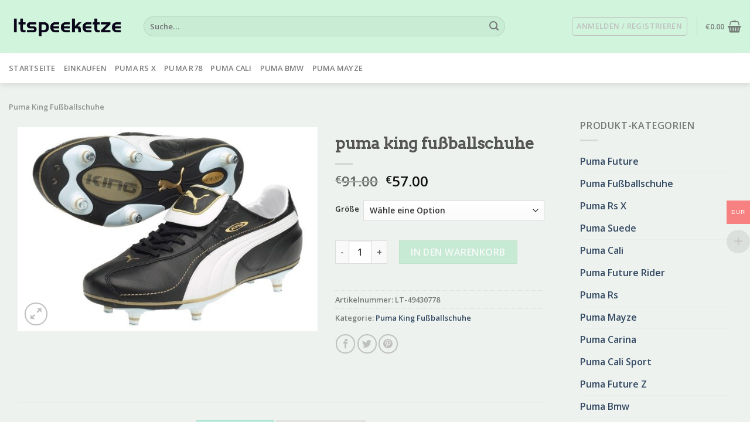

--- FILE ---
content_type: text/html; charset=UTF-8
request_url: https://www.ltspeeketzemarbach.de/product/puma-king-fussballschuhe-8/
body_size: 35980
content:
<!DOCTYPE html>
<html lang="de" class="loading-site no-js">
<head>
	<meta charset="UTF-8" />
	<link rel="profile" href="http://gmpg.org/xfn/11" />
	<link rel="pingback" href="https://www.ltspeeketzemarbach.de/xmlrpc.php" />

	<script>(function(html){html.className = html.className.replace(/\bno-js\b/,'js')})(document.documentElement);</script>
<meta name='robots' content='index, follow, max-image-preview:large, max-snippet:-1, max-video-preview:-1' />
<meta name="viewport" content="width=device-width, initial-scale=1" />
	<!-- This site is optimized with the Yoast SEO plugin v20.4 - https://yoast.com/wordpress/plugins/seo/ -->
	<title>puma king fußballschuhe</title>
	<meta name="description" content="Puma Fußballschuhe King XL SG Fußballschuh Puma Schuhe mit Stil und Komfort bei ltspeeketzemarbach.de puma king fußballschuhe" />
	<link rel="canonical" href="https://www.ltspeeketzemarbach.de/product/puma-king-fussballschuhe-8/" />
	<meta property="og:locale" content="de_DE" />
	<meta property="og:type" content="article" />
	<meta property="og:title" content="puma king fußballschuhe" />
	<meta property="og:description" content="Puma Fußballschuhe King XL SG Fußballschuh Puma Schuhe mit Stil und Komfort bei ltspeeketzemarbach.de puma king fußballschuhe" />
	<meta property="og:url" content="https://www.ltspeeketzemarbach.de/product/puma-king-fussballschuhe-8/" />
	<meta property="og:site_name" content="ltspeeketzemarbach.de" />
	<meta property="article:modified_time" content="2023-04-15T10:57:00+00:00" />
	<meta name="twitter:card" content="summary_large_image" />
	<script type="application/ld+json" class="yoast-schema-graph">{"@context":"https://schema.org","@graph":[{"@type":"WebPage","@id":"https://www.ltspeeketzemarbach.de/product/puma-king-fussballschuhe-8/","url":"https://www.ltspeeketzemarbach.de/product/puma-king-fussballschuhe-8/","name":"puma king fußballschuhe","isPartOf":{"@id":"https://www.ltspeeketzemarbach.de/#website"},"primaryImageOfPage":{"@id":"https://www.ltspeeketzemarbach.de/product/puma-king-fussballschuhe-8/#primaryimage"},"image":{"@id":"https://www.ltspeeketzemarbach.de/product/puma-king-fussballschuhe-8/#primaryimage"},"thumbnailUrl":"https://www.ltspeeketzemarbach.de/wp-content/uploads/2023/04/puma-king-fussballschuhe-321csg.jpg","datePublished":"2023-04-15T10:56:40+00:00","dateModified":"2023-04-15T10:57:00+00:00","description":"Puma Fußballschuhe King XL SG Fußballschuh Puma Schuhe mit Stil und Komfort bei ltspeeketzemarbach.de puma king fußballschuhe","breadcrumb":{"@id":"https://www.ltspeeketzemarbach.de/product/puma-king-fussballschuhe-8/#breadcrumb"},"inLanguage":"de","potentialAction":[{"@type":"ReadAction","target":["https://www.ltspeeketzemarbach.de/product/puma-king-fussballschuhe-8/"]}]},{"@type":"ImageObject","inLanguage":"de","@id":"https://www.ltspeeketzemarbach.de/product/puma-king-fussballschuhe-8/#primaryimage","url":"https://www.ltspeeketzemarbach.de/wp-content/uploads/2023/04/puma-king-fussballschuhe-321csg.jpg","contentUrl":"https://www.ltspeeketzemarbach.de/wp-content/uploads/2023/04/puma-king-fussballschuhe-321csg.jpg","width":1162,"height":790},{"@type":"BreadcrumbList","@id":"https://www.ltspeeketzemarbach.de/product/puma-king-fussballschuhe-8/#breadcrumb","itemListElement":[{"@type":"ListItem","position":1,"name":"Home","item":"https://www.ltspeeketzemarbach.de/"},{"@type":"ListItem","position":2,"name":"Einkaufen","item":"https://www.ltspeeketzemarbach.de/shop/"},{"@type":"ListItem","position":3,"name":"puma king fußballschuhe"}]},{"@type":"WebSite","@id":"https://www.ltspeeketzemarbach.de/#website","url":"https://www.ltspeeketzemarbach.de/","name":"ltspeeketzemarbach.de","description":"Puma Schuhe mit Stil und Komfort bei ltspeeketzemarbach.de","potentialAction":[{"@type":"SearchAction","target":{"@type":"EntryPoint","urlTemplate":"https://www.ltspeeketzemarbach.de/?s={search_term_string}"},"query-input":"required name=search_term_string"}],"inLanguage":"de"}]}</script>
	<!-- / Yoast SEO plugin. -->


<link rel='dns-prefetch' href='//www.ltspeeketzemarbach.de' />
<link rel='dns-prefetch' href='//cdn.jsdelivr.net' />
<link rel='dns-prefetch' href='//hcaptcha.com' />
<link rel='prefetch' href='https://www.ltspeeketzemarbach.de/wp-content/themes/flatsome/assets/js/chunk.countup.js?ver=3.16.8' />
<link rel='prefetch' href='https://www.ltspeeketzemarbach.de/wp-content/themes/flatsome/assets/js/chunk.sticky-sidebar.js?ver=3.16.8' />
<link rel='prefetch' href='https://www.ltspeeketzemarbach.de/wp-content/themes/flatsome/assets/js/chunk.tooltips.js?ver=3.16.8' />
<link rel='prefetch' href='https://www.ltspeeketzemarbach.de/wp-content/themes/flatsome/assets/js/chunk.vendors-popups.js?ver=3.16.8' />
<link rel='prefetch' href='https://www.ltspeeketzemarbach.de/wp-content/themes/flatsome/assets/js/chunk.vendors-slider.js?ver=3.16.8' />
<link rel="alternate" type="application/rss+xml" title="ltspeeketzemarbach.de &raquo; Feed" href="https://www.ltspeeketzemarbach.de/feed/" />
<link rel="alternate" type="application/rss+xml" title="ltspeeketzemarbach.de &raquo; Kommentar-Feed" href="https://www.ltspeeketzemarbach.de/comments/feed/" />
<link rel="alternate" type="application/rss+xml" title="ltspeeketzemarbach.de &raquo; puma king fußballschuhe-Kommentar-Feed" href="https://www.ltspeeketzemarbach.de/product/puma-king-fussballschuhe-8/feed/" />
<script type="text/javascript">
window._wpemojiSettings = {"baseUrl":"https:\/\/s.w.org\/images\/core\/emoji\/14.0.0\/72x72\/","ext":".png","svgUrl":"https:\/\/s.w.org\/images\/core\/emoji\/14.0.0\/svg\/","svgExt":".svg","source":{"concatemoji":"https:\/\/www.ltspeeketzemarbach.de\/wp-includes\/js\/wp-emoji-release.min.js?ver=6.2.8"}};
/*! This file is auto-generated */
!function(e,a,t){var n,r,o,i=a.createElement("canvas"),p=i.getContext&&i.getContext("2d");function s(e,t){p.clearRect(0,0,i.width,i.height),p.fillText(e,0,0);e=i.toDataURL();return p.clearRect(0,0,i.width,i.height),p.fillText(t,0,0),e===i.toDataURL()}function c(e){var t=a.createElement("script");t.src=e,t.defer=t.type="text/javascript",a.getElementsByTagName("head")[0].appendChild(t)}for(o=Array("flag","emoji"),t.supports={everything:!0,everythingExceptFlag:!0},r=0;r<o.length;r++)t.supports[o[r]]=function(e){if(p&&p.fillText)switch(p.textBaseline="top",p.font="600 32px Arial",e){case"flag":return s("\ud83c\udff3\ufe0f\u200d\u26a7\ufe0f","\ud83c\udff3\ufe0f\u200b\u26a7\ufe0f")?!1:!s("\ud83c\uddfa\ud83c\uddf3","\ud83c\uddfa\u200b\ud83c\uddf3")&&!s("\ud83c\udff4\udb40\udc67\udb40\udc62\udb40\udc65\udb40\udc6e\udb40\udc67\udb40\udc7f","\ud83c\udff4\u200b\udb40\udc67\u200b\udb40\udc62\u200b\udb40\udc65\u200b\udb40\udc6e\u200b\udb40\udc67\u200b\udb40\udc7f");case"emoji":return!s("\ud83e\udef1\ud83c\udffb\u200d\ud83e\udef2\ud83c\udfff","\ud83e\udef1\ud83c\udffb\u200b\ud83e\udef2\ud83c\udfff")}return!1}(o[r]),t.supports.everything=t.supports.everything&&t.supports[o[r]],"flag"!==o[r]&&(t.supports.everythingExceptFlag=t.supports.everythingExceptFlag&&t.supports[o[r]]);t.supports.everythingExceptFlag=t.supports.everythingExceptFlag&&!t.supports.flag,t.DOMReady=!1,t.readyCallback=function(){t.DOMReady=!0},t.supports.everything||(n=function(){t.readyCallback()},a.addEventListener?(a.addEventListener("DOMContentLoaded",n,!1),e.addEventListener("load",n,!1)):(e.attachEvent("onload",n),a.attachEvent("onreadystatechange",function(){"complete"===a.readyState&&t.readyCallback()})),(e=t.source||{}).concatemoji?c(e.concatemoji):e.wpemoji&&e.twemoji&&(c(e.twemoji),c(e.wpemoji)))}(window,document,window._wpemojiSettings);
</script>
<style type="text/css">
img.wp-smiley,
img.emoji {
	display: inline !important;
	border: none !important;
	box-shadow: none !important;
	height: 1em !important;
	width: 1em !important;
	margin: 0 0.07em !important;
	vertical-align: -0.1em !important;
	background: none !important;
	padding: 0 !important;
}
</style>
	<link rel='stylesheet' id='woocommerce-multi-currency-css' href='https://www.ltspeeketzemarbach.de/wp-content/plugins/woocommerce-multi-currency/css/woocommerce-multi-currency.min.css?ver=2.2.3' type='text/css' media='all' />
<style id='woocommerce-multi-currency-inline-css' type='text/css'>
.woocommerce-multi-currency .wmc-list-currencies .wmc-currency.wmc-active,.woocommerce-multi-currency .wmc-list-currencies .wmc-currency:hover {background: #f78080 !important;}
		.woocommerce-multi-currency .wmc-list-currencies .wmc-currency,.woocommerce-multi-currency .wmc-title, .woocommerce-multi-currency.wmc-price-switcher a {background: #212121 !important;}
		.woocommerce-multi-currency .wmc-title, .woocommerce-multi-currency .wmc-list-currencies .wmc-currency span,.woocommerce-multi-currency .wmc-list-currencies .wmc-currency a,.woocommerce-multi-currency.wmc-price-switcher a {color: #ffffff !important;}.woocommerce-multi-currency.wmc-shortcode .wmc-currency{background-color:#ffffff;color:#212121}.woocommerce-multi-currency.wmc-shortcode .wmc-currency.wmc-active,.woocommerce-multi-currency.wmc-shortcode .wmc-current-currency{background-color:#ffffff;color:#212121}.woocommerce-multi-currency.wmc-shortcode.vertical-currency-symbols-circle:not(.wmc-currency-trigger-click) .wmc-currency-wrapper:hover .wmc-sub-currency,.woocommerce-multi-currency.wmc-shortcode.vertical-currency-symbols-circle.wmc-currency-trigger-click .wmc-sub-currency{animation: height_slide 700ms;}@keyframes height_slide {0% {height: 0;} 100% {height: 700%;} }
</style>
<style id='wp-block-library-inline-css' type='text/css'>
:root{--wp-admin-theme-color:#007cba;--wp-admin-theme-color--rgb:0,124,186;--wp-admin-theme-color-darker-10:#006ba1;--wp-admin-theme-color-darker-10--rgb:0,107,161;--wp-admin-theme-color-darker-20:#005a87;--wp-admin-theme-color-darker-20--rgb:0,90,135;--wp-admin-border-width-focus:2px;--wp-block-synced-color:#7a00df;--wp-block-synced-color--rgb:122,0,223}@media (-webkit-min-device-pixel-ratio:2),(min-resolution:192dpi){:root{--wp-admin-border-width-focus:1.5px}}.wp-element-button{cursor:pointer}:root{--wp--preset--font-size--normal:16px;--wp--preset--font-size--huge:42px}:root .has-very-light-gray-background-color{background-color:#eee}:root .has-very-dark-gray-background-color{background-color:#313131}:root .has-very-light-gray-color{color:#eee}:root .has-very-dark-gray-color{color:#313131}:root .has-vivid-green-cyan-to-vivid-cyan-blue-gradient-background{background:linear-gradient(135deg,#00d084,#0693e3)}:root .has-purple-crush-gradient-background{background:linear-gradient(135deg,#34e2e4,#4721fb 50%,#ab1dfe)}:root .has-hazy-dawn-gradient-background{background:linear-gradient(135deg,#faaca8,#dad0ec)}:root .has-subdued-olive-gradient-background{background:linear-gradient(135deg,#fafae1,#67a671)}:root .has-atomic-cream-gradient-background{background:linear-gradient(135deg,#fdd79a,#004a59)}:root .has-nightshade-gradient-background{background:linear-gradient(135deg,#330968,#31cdcf)}:root .has-midnight-gradient-background{background:linear-gradient(135deg,#020381,#2874fc)}.has-regular-font-size{font-size:1em}.has-larger-font-size{font-size:2.625em}.has-normal-font-size{font-size:var(--wp--preset--font-size--normal)}.has-huge-font-size{font-size:var(--wp--preset--font-size--huge)}.has-text-align-center{text-align:center}.has-text-align-left{text-align:left}.has-text-align-right{text-align:right}#end-resizable-editor-section{display:none}.aligncenter{clear:both}.items-justified-left{justify-content:flex-start}.items-justified-center{justify-content:center}.items-justified-right{justify-content:flex-end}.items-justified-space-between{justify-content:space-between}.screen-reader-text{clip:rect(1px,1px,1px,1px);word-wrap:normal!important;border:0;-webkit-clip-path:inset(50%);clip-path:inset(50%);height:1px;margin:-1px;overflow:hidden;padding:0;position:absolute;width:1px}.screen-reader-text:focus{clip:auto!important;background-color:#ddd;-webkit-clip-path:none;clip-path:none;color:#444;display:block;font-size:1em;height:auto;left:5px;line-height:normal;padding:15px 23px 14px;text-decoration:none;top:5px;width:auto;z-index:100000}html :where(.has-border-color){border-style:solid}html :where([style*=border-top-color]){border-top-style:solid}html :where([style*=border-right-color]){border-right-style:solid}html :where([style*=border-bottom-color]){border-bottom-style:solid}html :where([style*=border-left-color]){border-left-style:solid}html :where([style*=border-width]){border-style:solid}html :where([style*=border-top-width]){border-top-style:solid}html :where([style*=border-right-width]){border-right-style:solid}html :where([style*=border-bottom-width]){border-bottom-style:solid}html :where([style*=border-left-width]){border-left-style:solid}html :where(img[class*=wp-image-]){height:auto;max-width:100%}figure{margin:0 0 1em}html :where(.is-position-sticky){--wp-admin--admin-bar--position-offset:var(--wp-admin--admin-bar--height,0px)}@media screen and (max-width:600px){html :where(.is-position-sticky){--wp-admin--admin-bar--position-offset:0px}}
</style>
<link rel='stylesheet' id='classic-theme-styles-css' href='https://www.ltspeeketzemarbach.de/wp-includes/css/classic-themes.min.css?ver=6.2.8' type='text/css' media='all' />
<link rel='stylesheet' id='contact-form-7-css' href='https://www.ltspeeketzemarbach.de/wp-content/plugins/contact-form-7/includes/css/styles.css?ver=5.7.5.1' type='text/css' media='all' />
<link rel='stylesheet' id='photoswipe-css' href='https://www.ltspeeketzemarbach.de/wp-content/plugins/woocommerce/assets/css/photoswipe/photoswipe.min.css?ver=7.5.1' type='text/css' media='all' />
<link rel='stylesheet' id='photoswipe-default-skin-css' href='https://www.ltspeeketzemarbach.de/wp-content/plugins/woocommerce/assets/css/photoswipe/default-skin/default-skin.min.css?ver=7.5.1' type='text/css' media='all' />
<style id='woocommerce-inline-inline-css' type='text/css'>
.woocommerce form .form-row .required { visibility: visible; }
</style>
<link rel='stylesheet' id='flatsome-main-css' href='https://www.ltspeeketzemarbach.de/wp-content/themes/flatsome/assets/css/flatsome.css?ver=3.16.8' type='text/css' media='all' />
<style id='flatsome-main-inline-css' type='text/css'>
@font-face {
				font-family: "fl-icons";
				font-display: block;
				src: url(https://www.ltspeeketzemarbach.de/wp-content/themes/flatsome/assets/css/icons/fl-icons.eot?v=3.16.8);
				src:
					url(https://www.ltspeeketzemarbach.de/wp-content/themes/flatsome/assets/css/icons/fl-icons.eot#iefix?v=3.16.8) format("embedded-opentype"),
					url(https://www.ltspeeketzemarbach.de/wp-content/themes/flatsome/assets/css/icons/fl-icons.woff2?v=3.16.8) format("woff2"),
					url(https://www.ltspeeketzemarbach.de/wp-content/themes/flatsome/assets/css/icons/fl-icons.ttf?v=3.16.8) format("truetype"),
					url(https://www.ltspeeketzemarbach.de/wp-content/themes/flatsome/assets/css/icons/fl-icons.woff?v=3.16.8) format("woff"),
					url(https://www.ltspeeketzemarbach.de/wp-content/themes/flatsome/assets/css/icons/fl-icons.svg?v=3.16.8#fl-icons) format("svg");
			}
</style>
<link rel='stylesheet' id='flatsome-shop-css' href='https://www.ltspeeketzemarbach.de/wp-content/themes/flatsome/assets/css/flatsome-shop.css?ver=3.16.8' type='text/css' media='all' />
<link rel='stylesheet' id='flatsome-style-css' href='https://www.ltspeeketzemarbach.de/wp-content/themes/flatsome-child/style.css?ver=3.0' type='text/css' media='all' />
<script type="text/javascript">
            window._nslDOMReady = function (callback) {
                if ( document.readyState === "complete" || document.readyState === "interactive" ) {
                    callback();
                } else {
                    document.addEventListener( "DOMContentLoaded", callback );
                }
            };
            </script><script type='text/javascript' src='https://www.ltspeeketzemarbach.de/wp-includes/js/jquery/jquery.min.js?ver=3.6.4' id='jquery-core-js'></script>
<script type='text/javascript' src='https://www.ltspeeketzemarbach.de/wp-includes/js/jquery/jquery-migrate.min.js?ver=3.4.0' id='jquery-migrate-js'></script>
<script type='text/javascript' id='woocommerce-multi-currency-js-extra'>
/* <![CDATA[ */
var wooMultiCurrencyParams = {"enableCacheCompatible":"0","ajaxUrl":"https:\/\/www.ltspeeketzemarbach.de\/wp-admin\/admin-ajax.php","switchByJS":"0","extra_params":[],"current_currency":"EUR","currencyByPaymentImmediately":""};
/* ]]> */
</script>
<script type='text/javascript' src='https://www.ltspeeketzemarbach.de/wp-content/plugins/woocommerce-multi-currency/js/woocommerce-multi-currency.min.js?ver=2.2.3' id='woocommerce-multi-currency-js'></script>
<script type='text/javascript' id='woo-conditional-payments-js-js-extra'>
/* <![CDATA[ */
var conditional_payments_settings = {"name_address_fields":[]};
/* ]]> */
</script>
<script type='text/javascript' src='https://www.ltspeeketzemarbach.de/wp-content/plugins/conditional-payments-for-woocommerce/includes/frontend/../../frontend/js/woo-conditional-payments.js?ver=2.4.1' id='woo-conditional-payments-js-js'></script>
<script type='text/javascript' id='woocommerce-multi-currency-switcher-js-extra'>
/* <![CDATA[ */
var _woocommerce_multi_currency_params = {"use_session":"0","do_not_reload_page":"","ajax_url":"https:\/\/www.ltspeeketzemarbach.de\/wp-admin\/admin-ajax.php","posts_submit":"0","switch_by_js":""};
/* ]]> */
</script>
<script type='text/javascript' src='https://www.ltspeeketzemarbach.de/wp-content/plugins/woocommerce-multi-currency/js/woocommerce-multi-currency-switcher.min.js?ver=2.2.3' id='woocommerce-multi-currency-switcher-js'></script>
<link rel="https://api.w.org/" href="https://www.ltspeeketzemarbach.de/wp-json/" /><link rel="alternate" type="application/json" href="https://www.ltspeeketzemarbach.de/wp-json/wp/v2/product/10453" /><link rel="EditURI" type="application/rsd+xml" title="RSD" href="https://www.ltspeeketzemarbach.de/xmlrpc.php?rsd" />
<link rel="wlwmanifest" type="application/wlwmanifest+xml" href="https://www.ltspeeketzemarbach.de/wp-includes/wlwmanifest.xml" />
<meta name="generator" content="WordPress 6.2.8" />
<meta name="generator" content="WooCommerce 7.5.1" />
<link rel='shortlink' href='https://www.ltspeeketzemarbach.de/?p=10453' />
<link rel="alternate" type="application/json+oembed" href="https://www.ltspeeketzemarbach.de/wp-json/oembed/1.0/embed?url=https%3A%2F%2Fwww.ltspeeketzemarbach.de%2Fproduct%2Fpuma-king-fussballschuhe-8%2F" />
<link rel="alternate" type="text/xml+oembed" href="https://www.ltspeeketzemarbach.de/wp-json/oembed/1.0/embed?url=https%3A%2F%2Fwww.ltspeeketzemarbach.de%2Fproduct%2Fpuma-king-fussballschuhe-8%2F&#038;format=xml" />
		<style>
			div.wpforms-container-full .wpforms-form .h-captcha,
			#wpforo #wpforo-wrap div .h-captcha,
			.h-captcha {
				position: relative;
				display: block;
				margin-bottom: 2rem;
				padding: 0;
				clear: both;
			}
			#af-wrapper div.editor-row.editor-row-hcaptcha {
				display: flex;
				flex-direction: row-reverse;
			}
			#af-wrapper div.editor-row.editor-row-hcaptcha .h-captcha {
				margin-bottom: 0;
			}
			form.wpsc-create-ticket .h-captcha {
				margin: 0 15px 15px 15px;
			}
			.gform_previous_button + .h-captcha {
				margin-top: 2rem;
			}
			#wpforo #wpforo-wrap.wpft-topic div .h-captcha,
			#wpforo #wpforo-wrap.wpft-forum div .h-captcha {
				margin: 0 -20px;
			}
			.wpdm-button-area + .h-captcha {
				margin-bottom: 1rem;
			}
			.w3eden .btn-primary {
				background-color: var(--color-primary) !important;
				color: #fff !important;
			}
			div.wpforms-container-full .wpforms-form .h-captcha[data-size="normal"],
			.h-captcha[data-size="normal"] {
				width: 303px;
				height: 78px;
			}
			div.wpforms-container-full .wpforms-form .h-captcha[data-size="compact"],
			.h-captcha[data-size="compact"] {
				width: 164px;
				height: 144px;
			}
			div.wpforms-container-full .wpforms-form .h-captcha[data-size="invisible"],
			.h-captcha[data-size="invisible"] {
				display: none;
			}
			.h-captcha::before {
				content: '';
				display: block;
				position: absolute;
				top: 0;
				left: 0;
				background: url(https://www.ltspeeketzemarbach.de/wp-content/plugins/hcaptcha-for-forms-and-more/assets/images/hcaptcha-div-logo.svg) no-repeat;
				border: 1px solid transparent;
				border-radius: 4px;
			}
			.h-captcha[data-size="normal"]::before {
				width: 300px;
				height: 74px;
				background-position: 94% 27%;
			}
			.h-captcha[data-size="compact"]::before {
				width: 156px;
				height: 136px;
				background-position: 50% 77%;
			}
			.h-captcha[data-theme="light"]::before {
				background-color: #fafafa;
				border: 1px solid #e0e0e0;
			}
			.h-captcha[data-theme="dark"]::before {
				background-color: #333;
				border: 1px solid #f5f5f5;
			}
			.h-captcha[data-size="invisible"]::before {
				display: none;
			}
			div.wpforms-container-full .wpforms-form .h-captcha iframe,
			.h-captcha iframe {
				position: relative;
			}
			span[data-name="hcap-cf7"] .h-captcha {
				margin-bottom: 0;
			}
			span[data-name="hcap-cf7"] ~ input[type="submit"] {
				margin-top: 2rem;
			}
			.elementor-field-type-hcaptcha .elementor-field {
				background: transparent !important;
			}
			.elementor-field-type-hcaptcha .h-captcha {
				margin-bottom: unset;
			}
			div[style*="z-index: 2147483647"] div[style*="border-width: 11px"][style*="position: absolute"][style*="pointer-events: none"] {
				border-style: none;
			}
		</style>
		<style>.bg{opacity: 0; transition: opacity 1s; -webkit-transition: opacity 1s;} .bg-loaded{opacity: 1;}</style>	<noscript><style>.woocommerce-product-gallery{ opacity: 1 !important; }</style></noscript>
	<link rel="icon" href="https://www.ltspeeketzemarbach.de/wp-content/uploads/2023/04/cropped-dwef0wefwe0778703-32x32.jpg" sizes="32x32" />
<link rel="icon" href="https://www.ltspeeketzemarbach.de/wp-content/uploads/2023/04/cropped-dwef0wefwe0778703-192x192.jpg" sizes="192x192" />
<link rel="apple-touch-icon" href="https://www.ltspeeketzemarbach.de/wp-content/uploads/2023/04/cropped-dwef0wefwe0778703-180x180.jpg" />
<meta name="msapplication-TileImage" content="https://www.ltspeeketzemarbach.de/wp-content/uploads/2023/04/cropped-dwef0wefwe0778703-270x270.jpg" />
<style id="custom-css" type="text/css">:root {--primary-color: #94e0ca;}.container-width, .full-width .ubermenu-nav, .container, .row{max-width: 1320px}.row.row-collapse{max-width: 1290px}.row.row-small{max-width: 1312.5px}.row.row-large{max-width: 1350px}.sticky-add-to-cart--active, #wrapper,#main,#main.dark{background-color: #edf2ee}.header-main{height: 90px}#logo img{max-height: 90px}#logo{width:200px;}.header-bottom{min-height: 35px}.header-top{min-height: 30px}.transparent .header-main{height: 90px}.transparent #logo img{max-height: 90px}.has-transparent + .page-title:first-of-type,.has-transparent + #main > .page-title,.has-transparent + #main > div > .page-title,.has-transparent + #main .page-header-wrapper:first-of-type .page-title{padding-top: 140px;}.header.show-on-scroll,.stuck .header-main{height:70px!important}.stuck #logo img{max-height: 70px!important}.search-form{ width: 85%;}.header-bg-color {background-color: #d0f4dc}.header-bottom {background-color: #FFFFFF}.header-main .nav > li > a{line-height: 16px }.header-bottom-nav > li > a{line-height: 32px }@media (max-width: 549px) {.header-main{height: 70px}#logo img{max-height: 70px}}/* Color */.accordion-title.active, .has-icon-bg .icon .icon-inner,.logo a, .primary.is-underline, .primary.is-link, .badge-outline .badge-inner, .nav-outline > li.active> a,.nav-outline >li.active > a, .cart-icon strong,[data-color='primary'], .is-outline.primary{color: #94e0ca;}/* Color !important */[data-text-color="primary"]{color: #94e0ca!important;}/* Background Color */[data-text-bg="primary"]{background-color: #94e0ca;}/* Background */.scroll-to-bullets a,.featured-title, .label-new.menu-item > a:after, .nav-pagination > li > .current,.nav-pagination > li > span:hover,.nav-pagination > li > a:hover,.has-hover:hover .badge-outline .badge-inner,button[type="submit"], .button.wc-forward:not(.checkout):not(.checkout-button), .button.submit-button, .button.primary:not(.is-outline),.featured-table .title,.is-outline:hover, .has-icon:hover .icon-label,.nav-dropdown-bold .nav-column li > a:hover, .nav-dropdown.nav-dropdown-bold > li > a:hover, .nav-dropdown-bold.dark .nav-column li > a:hover, .nav-dropdown.nav-dropdown-bold.dark > li > a:hover, .header-vertical-menu__opener ,.is-outline:hover, .tagcloud a:hover,.grid-tools a, input[type='submit']:not(.is-form), .box-badge:hover .box-text, input.button.alt,.nav-box > li > a:hover,.nav-box > li.active > a,.nav-pills > li.active > a ,.current-dropdown .cart-icon strong, .cart-icon:hover strong, .nav-line-bottom > li > a:before, .nav-line-grow > li > a:before, .nav-line > li > a:before,.banner, .header-top, .slider-nav-circle .flickity-prev-next-button:hover svg, .slider-nav-circle .flickity-prev-next-button:hover .arrow, .primary.is-outline:hover, .button.primary:not(.is-outline), input[type='submit'].primary, input[type='submit'].primary, input[type='reset'].button, input[type='button'].primary, .badge-inner{background-color: #94e0ca;}/* Border */.nav-vertical.nav-tabs > li.active > a,.scroll-to-bullets a.active,.nav-pagination > li > .current,.nav-pagination > li > span:hover,.nav-pagination > li > a:hover,.has-hover:hover .badge-outline .badge-inner,.accordion-title.active,.featured-table,.is-outline:hover, .tagcloud a:hover,blockquote, .has-border, .cart-icon strong:after,.cart-icon strong,.blockUI:before, .processing:before,.loading-spin, .slider-nav-circle .flickity-prev-next-button:hover svg, .slider-nav-circle .flickity-prev-next-button:hover .arrow, .primary.is-outline:hover{border-color: #94e0ca}.nav-tabs > li.active > a{border-top-color: #94e0ca}.widget_shopping_cart_content .blockUI.blockOverlay:before { border-left-color: #94e0ca }.woocommerce-checkout-review-order .blockUI.blockOverlay:before { border-left-color: #94e0ca }/* Fill */.slider .flickity-prev-next-button:hover svg,.slider .flickity-prev-next-button:hover .arrow{fill: #94e0ca;}/* Focus */.primary:focus-visible, .submit-button:focus-visible, button[type="submit"]:focus-visible { outline-color: #94e0ca!important; }/* Background Color */[data-icon-label]:after, .secondary.is-underline:hover,.secondary.is-outline:hover,.icon-label,.button.secondary:not(.is-outline),.button.alt:not(.is-outline), .badge-inner.on-sale, .button.checkout, .single_add_to_cart_button, .current .breadcrumb-step{ background-color:#ade5c2; }[data-text-bg="secondary"]{background-color: #ade5c2;}/* Color */.secondary.is-underline,.secondary.is-link, .secondary.is-outline,.stars a.active, .star-rating:before, .woocommerce-page .star-rating:before,.star-rating span:before, .color-secondary{color: #ade5c2}/* Color !important */[data-text-color="secondary"]{color: #ade5c2!important;}/* Border */.secondary.is-outline:hover{border-color:#ade5c2}/* Focus */.secondary:focus-visible, .alt:focus-visible { outline-color: #ade5c2!important; }body{font-family: "Open Sans", sans-serif;}.nav > li > a {font-family: "Open Sans", sans-serif;}.mobile-sidebar-levels-2 .nav > li > ul > li > a {font-family: "Open Sans", sans-serif;}.nav > li > a,.mobile-sidebar-levels-2 .nav > li > ul > li > a {font-weight: 600;font-style: normal;}h1,h2,h3,h4,h5,h6,.heading-font, .off-canvas-center .nav-sidebar.nav-vertical > li > a{font-family: Arvo, sans-serif;}.alt-font{font-family: "Dancing Script", sans-serif;}.alt-font {font-weight: 400!important;font-style: normal!important;}.shop-page-title.featured-title .title-overlay{background-color: rgba(0,0,0,0);}.has-equal-box-heights .box-image {padding-top: 107%;}.shop-page-title.featured-title .title-bg{ background-image: url(https://www.ltspeeketzemarbach.de/wp-content/uploads/2023/04/puma-king-fussballschuhe-321csg.jpg)!important;}@media screen and (min-width: 550px){.products .box-vertical .box-image{min-width: 300px!important;width: 300px!important;}}.footer-1{background-color: #EFEFEF}.footer-2{background-color: #FFFFFF}.absolute-footer, html{background-color: #FFFFFF}.page-title-small + main .product-container > .row{padding-top:0;}.nav-vertical-fly-out > li + li {border-top-width: 1px; border-top-style: solid;}.label-new.menu-item > a:after{content:"Neu";}.label-hot.menu-item > a:after{content:"Hot";}.label-sale.menu-item > a:after{content:"Ausverkauf";}.label-popular.menu-item > a:after{content:"Beliebt";}</style><style id="kirki-inline-styles">/* latin */
@font-face {
  font-family: 'Arvo';
  font-style: normal;
  font-weight: 400;
  font-display: swap;
  src: url(https://www.ltspeeketzemarbach.de/wp-content/fonts/arvo/font) format('woff');
  unicode-range: U+0000-00FF, U+0131, U+0152-0153, U+02BB-02BC, U+02C6, U+02DA, U+02DC, U+0304, U+0308, U+0329, U+2000-206F, U+20AC, U+2122, U+2191, U+2193, U+2212, U+2215, U+FEFF, U+FFFD;
}/* cyrillic-ext */
@font-face {
  font-family: 'Open Sans';
  font-style: normal;
  font-weight: 400;
  font-stretch: normal;
  font-display: swap;
  src: url(https://www.ltspeeketzemarbach.de/wp-content/fonts/open-sans/font) format('woff');
  unicode-range: U+0460-052F, U+1C80-1C8A, U+20B4, U+2DE0-2DFF, U+A640-A69F, U+FE2E-FE2F;
}
/* cyrillic */
@font-face {
  font-family: 'Open Sans';
  font-style: normal;
  font-weight: 400;
  font-stretch: normal;
  font-display: swap;
  src: url(https://www.ltspeeketzemarbach.de/wp-content/fonts/open-sans/font) format('woff');
  unicode-range: U+0301, U+0400-045F, U+0490-0491, U+04B0-04B1, U+2116;
}
/* greek-ext */
@font-face {
  font-family: 'Open Sans';
  font-style: normal;
  font-weight: 400;
  font-stretch: normal;
  font-display: swap;
  src: url(https://www.ltspeeketzemarbach.de/wp-content/fonts/open-sans/font) format('woff');
  unicode-range: U+1F00-1FFF;
}
/* greek */
@font-face {
  font-family: 'Open Sans';
  font-style: normal;
  font-weight: 400;
  font-stretch: normal;
  font-display: swap;
  src: url(https://www.ltspeeketzemarbach.de/wp-content/fonts/open-sans/font) format('woff');
  unicode-range: U+0370-0377, U+037A-037F, U+0384-038A, U+038C, U+038E-03A1, U+03A3-03FF;
}
/* hebrew */
@font-face {
  font-family: 'Open Sans';
  font-style: normal;
  font-weight: 400;
  font-stretch: normal;
  font-display: swap;
  src: url(https://www.ltspeeketzemarbach.de/wp-content/fonts/open-sans/font) format('woff');
  unicode-range: U+0307-0308, U+0590-05FF, U+200C-2010, U+20AA, U+25CC, U+FB1D-FB4F;
}
/* math */
@font-face {
  font-family: 'Open Sans';
  font-style: normal;
  font-weight: 400;
  font-stretch: normal;
  font-display: swap;
  src: url(https://www.ltspeeketzemarbach.de/wp-content/fonts/open-sans/font) format('woff');
  unicode-range: U+0302-0303, U+0305, U+0307-0308, U+0310, U+0312, U+0315, U+031A, U+0326-0327, U+032C, U+032F-0330, U+0332-0333, U+0338, U+033A, U+0346, U+034D, U+0391-03A1, U+03A3-03A9, U+03B1-03C9, U+03D1, U+03D5-03D6, U+03F0-03F1, U+03F4-03F5, U+2016-2017, U+2034-2038, U+203C, U+2040, U+2043, U+2047, U+2050, U+2057, U+205F, U+2070-2071, U+2074-208E, U+2090-209C, U+20D0-20DC, U+20E1, U+20E5-20EF, U+2100-2112, U+2114-2115, U+2117-2121, U+2123-214F, U+2190, U+2192, U+2194-21AE, U+21B0-21E5, U+21F1-21F2, U+21F4-2211, U+2213-2214, U+2216-22FF, U+2308-230B, U+2310, U+2319, U+231C-2321, U+2336-237A, U+237C, U+2395, U+239B-23B7, U+23D0, U+23DC-23E1, U+2474-2475, U+25AF, U+25B3, U+25B7, U+25BD, U+25C1, U+25CA, U+25CC, U+25FB, U+266D-266F, U+27C0-27FF, U+2900-2AFF, U+2B0E-2B11, U+2B30-2B4C, U+2BFE, U+3030, U+FF5B, U+FF5D, U+1D400-1D7FF, U+1EE00-1EEFF;
}
/* symbols */
@font-face {
  font-family: 'Open Sans';
  font-style: normal;
  font-weight: 400;
  font-stretch: normal;
  font-display: swap;
  src: url(https://www.ltspeeketzemarbach.de/wp-content/fonts/open-sans/font) format('woff');
  unicode-range: U+0001-000C, U+000E-001F, U+007F-009F, U+20DD-20E0, U+20E2-20E4, U+2150-218F, U+2190, U+2192, U+2194-2199, U+21AF, U+21E6-21F0, U+21F3, U+2218-2219, U+2299, U+22C4-22C6, U+2300-243F, U+2440-244A, U+2460-24FF, U+25A0-27BF, U+2800-28FF, U+2921-2922, U+2981, U+29BF, U+29EB, U+2B00-2BFF, U+4DC0-4DFF, U+FFF9-FFFB, U+10140-1018E, U+10190-1019C, U+101A0, U+101D0-101FD, U+102E0-102FB, U+10E60-10E7E, U+1D2C0-1D2D3, U+1D2E0-1D37F, U+1F000-1F0FF, U+1F100-1F1AD, U+1F1E6-1F1FF, U+1F30D-1F30F, U+1F315, U+1F31C, U+1F31E, U+1F320-1F32C, U+1F336, U+1F378, U+1F37D, U+1F382, U+1F393-1F39F, U+1F3A7-1F3A8, U+1F3AC-1F3AF, U+1F3C2, U+1F3C4-1F3C6, U+1F3CA-1F3CE, U+1F3D4-1F3E0, U+1F3ED, U+1F3F1-1F3F3, U+1F3F5-1F3F7, U+1F408, U+1F415, U+1F41F, U+1F426, U+1F43F, U+1F441-1F442, U+1F444, U+1F446-1F449, U+1F44C-1F44E, U+1F453, U+1F46A, U+1F47D, U+1F4A3, U+1F4B0, U+1F4B3, U+1F4B9, U+1F4BB, U+1F4BF, U+1F4C8-1F4CB, U+1F4D6, U+1F4DA, U+1F4DF, U+1F4E3-1F4E6, U+1F4EA-1F4ED, U+1F4F7, U+1F4F9-1F4FB, U+1F4FD-1F4FE, U+1F503, U+1F507-1F50B, U+1F50D, U+1F512-1F513, U+1F53E-1F54A, U+1F54F-1F5FA, U+1F610, U+1F650-1F67F, U+1F687, U+1F68D, U+1F691, U+1F694, U+1F698, U+1F6AD, U+1F6B2, U+1F6B9-1F6BA, U+1F6BC, U+1F6C6-1F6CF, U+1F6D3-1F6D7, U+1F6E0-1F6EA, U+1F6F0-1F6F3, U+1F6F7-1F6FC, U+1F700-1F7FF, U+1F800-1F80B, U+1F810-1F847, U+1F850-1F859, U+1F860-1F887, U+1F890-1F8AD, U+1F8B0-1F8BB, U+1F8C0-1F8C1, U+1F900-1F90B, U+1F93B, U+1F946, U+1F984, U+1F996, U+1F9E9, U+1FA00-1FA6F, U+1FA70-1FA7C, U+1FA80-1FA89, U+1FA8F-1FAC6, U+1FACE-1FADC, U+1FADF-1FAE9, U+1FAF0-1FAF8, U+1FB00-1FBFF;
}
/* vietnamese */
@font-face {
  font-family: 'Open Sans';
  font-style: normal;
  font-weight: 400;
  font-stretch: normal;
  font-display: swap;
  src: url(https://www.ltspeeketzemarbach.de/wp-content/fonts/open-sans/font) format('woff');
  unicode-range: U+0102-0103, U+0110-0111, U+0128-0129, U+0168-0169, U+01A0-01A1, U+01AF-01B0, U+0300-0301, U+0303-0304, U+0308-0309, U+0323, U+0329, U+1EA0-1EF9, U+20AB;
}
/* latin-ext */
@font-face {
  font-family: 'Open Sans';
  font-style: normal;
  font-weight: 400;
  font-stretch: normal;
  font-display: swap;
  src: url(https://www.ltspeeketzemarbach.de/wp-content/fonts/open-sans/font) format('woff');
  unicode-range: U+0100-02BA, U+02BD-02C5, U+02C7-02CC, U+02CE-02D7, U+02DD-02FF, U+0304, U+0308, U+0329, U+1D00-1DBF, U+1E00-1E9F, U+1EF2-1EFF, U+2020, U+20A0-20AB, U+20AD-20C0, U+2113, U+2C60-2C7F, U+A720-A7FF;
}
/* latin */
@font-face {
  font-family: 'Open Sans';
  font-style: normal;
  font-weight: 400;
  font-stretch: normal;
  font-display: swap;
  src: url(https://www.ltspeeketzemarbach.de/wp-content/fonts/open-sans/font) format('woff');
  unicode-range: U+0000-00FF, U+0131, U+0152-0153, U+02BB-02BC, U+02C6, U+02DA, U+02DC, U+0304, U+0308, U+0329, U+2000-206F, U+20AC, U+2122, U+2191, U+2193, U+2212, U+2215, U+FEFF, U+FFFD;
}
/* cyrillic-ext */
@font-face {
  font-family: 'Open Sans';
  font-style: normal;
  font-weight: 600;
  font-stretch: normal;
  font-display: swap;
  src: url(https://www.ltspeeketzemarbach.de/wp-content/fonts/open-sans/font) format('woff');
  unicode-range: U+0460-052F, U+1C80-1C8A, U+20B4, U+2DE0-2DFF, U+A640-A69F, U+FE2E-FE2F;
}
/* cyrillic */
@font-face {
  font-family: 'Open Sans';
  font-style: normal;
  font-weight: 600;
  font-stretch: normal;
  font-display: swap;
  src: url(https://www.ltspeeketzemarbach.de/wp-content/fonts/open-sans/font) format('woff');
  unicode-range: U+0301, U+0400-045F, U+0490-0491, U+04B0-04B1, U+2116;
}
/* greek-ext */
@font-face {
  font-family: 'Open Sans';
  font-style: normal;
  font-weight: 600;
  font-stretch: normal;
  font-display: swap;
  src: url(https://www.ltspeeketzemarbach.de/wp-content/fonts/open-sans/font) format('woff');
  unicode-range: U+1F00-1FFF;
}
/* greek */
@font-face {
  font-family: 'Open Sans';
  font-style: normal;
  font-weight: 600;
  font-stretch: normal;
  font-display: swap;
  src: url(https://www.ltspeeketzemarbach.de/wp-content/fonts/open-sans/font) format('woff');
  unicode-range: U+0370-0377, U+037A-037F, U+0384-038A, U+038C, U+038E-03A1, U+03A3-03FF;
}
/* hebrew */
@font-face {
  font-family: 'Open Sans';
  font-style: normal;
  font-weight: 600;
  font-stretch: normal;
  font-display: swap;
  src: url(https://www.ltspeeketzemarbach.de/wp-content/fonts/open-sans/font) format('woff');
  unicode-range: U+0307-0308, U+0590-05FF, U+200C-2010, U+20AA, U+25CC, U+FB1D-FB4F;
}
/* math */
@font-face {
  font-family: 'Open Sans';
  font-style: normal;
  font-weight: 600;
  font-stretch: normal;
  font-display: swap;
  src: url(https://www.ltspeeketzemarbach.de/wp-content/fonts/open-sans/font) format('woff');
  unicode-range: U+0302-0303, U+0305, U+0307-0308, U+0310, U+0312, U+0315, U+031A, U+0326-0327, U+032C, U+032F-0330, U+0332-0333, U+0338, U+033A, U+0346, U+034D, U+0391-03A1, U+03A3-03A9, U+03B1-03C9, U+03D1, U+03D5-03D6, U+03F0-03F1, U+03F4-03F5, U+2016-2017, U+2034-2038, U+203C, U+2040, U+2043, U+2047, U+2050, U+2057, U+205F, U+2070-2071, U+2074-208E, U+2090-209C, U+20D0-20DC, U+20E1, U+20E5-20EF, U+2100-2112, U+2114-2115, U+2117-2121, U+2123-214F, U+2190, U+2192, U+2194-21AE, U+21B0-21E5, U+21F1-21F2, U+21F4-2211, U+2213-2214, U+2216-22FF, U+2308-230B, U+2310, U+2319, U+231C-2321, U+2336-237A, U+237C, U+2395, U+239B-23B7, U+23D0, U+23DC-23E1, U+2474-2475, U+25AF, U+25B3, U+25B7, U+25BD, U+25C1, U+25CA, U+25CC, U+25FB, U+266D-266F, U+27C0-27FF, U+2900-2AFF, U+2B0E-2B11, U+2B30-2B4C, U+2BFE, U+3030, U+FF5B, U+FF5D, U+1D400-1D7FF, U+1EE00-1EEFF;
}
/* symbols */
@font-face {
  font-family: 'Open Sans';
  font-style: normal;
  font-weight: 600;
  font-stretch: normal;
  font-display: swap;
  src: url(https://www.ltspeeketzemarbach.de/wp-content/fonts/open-sans/font) format('woff');
  unicode-range: U+0001-000C, U+000E-001F, U+007F-009F, U+20DD-20E0, U+20E2-20E4, U+2150-218F, U+2190, U+2192, U+2194-2199, U+21AF, U+21E6-21F0, U+21F3, U+2218-2219, U+2299, U+22C4-22C6, U+2300-243F, U+2440-244A, U+2460-24FF, U+25A0-27BF, U+2800-28FF, U+2921-2922, U+2981, U+29BF, U+29EB, U+2B00-2BFF, U+4DC0-4DFF, U+FFF9-FFFB, U+10140-1018E, U+10190-1019C, U+101A0, U+101D0-101FD, U+102E0-102FB, U+10E60-10E7E, U+1D2C0-1D2D3, U+1D2E0-1D37F, U+1F000-1F0FF, U+1F100-1F1AD, U+1F1E6-1F1FF, U+1F30D-1F30F, U+1F315, U+1F31C, U+1F31E, U+1F320-1F32C, U+1F336, U+1F378, U+1F37D, U+1F382, U+1F393-1F39F, U+1F3A7-1F3A8, U+1F3AC-1F3AF, U+1F3C2, U+1F3C4-1F3C6, U+1F3CA-1F3CE, U+1F3D4-1F3E0, U+1F3ED, U+1F3F1-1F3F3, U+1F3F5-1F3F7, U+1F408, U+1F415, U+1F41F, U+1F426, U+1F43F, U+1F441-1F442, U+1F444, U+1F446-1F449, U+1F44C-1F44E, U+1F453, U+1F46A, U+1F47D, U+1F4A3, U+1F4B0, U+1F4B3, U+1F4B9, U+1F4BB, U+1F4BF, U+1F4C8-1F4CB, U+1F4D6, U+1F4DA, U+1F4DF, U+1F4E3-1F4E6, U+1F4EA-1F4ED, U+1F4F7, U+1F4F9-1F4FB, U+1F4FD-1F4FE, U+1F503, U+1F507-1F50B, U+1F50D, U+1F512-1F513, U+1F53E-1F54A, U+1F54F-1F5FA, U+1F610, U+1F650-1F67F, U+1F687, U+1F68D, U+1F691, U+1F694, U+1F698, U+1F6AD, U+1F6B2, U+1F6B9-1F6BA, U+1F6BC, U+1F6C6-1F6CF, U+1F6D3-1F6D7, U+1F6E0-1F6EA, U+1F6F0-1F6F3, U+1F6F7-1F6FC, U+1F700-1F7FF, U+1F800-1F80B, U+1F810-1F847, U+1F850-1F859, U+1F860-1F887, U+1F890-1F8AD, U+1F8B0-1F8BB, U+1F8C0-1F8C1, U+1F900-1F90B, U+1F93B, U+1F946, U+1F984, U+1F996, U+1F9E9, U+1FA00-1FA6F, U+1FA70-1FA7C, U+1FA80-1FA89, U+1FA8F-1FAC6, U+1FACE-1FADC, U+1FADF-1FAE9, U+1FAF0-1FAF8, U+1FB00-1FBFF;
}
/* vietnamese */
@font-face {
  font-family: 'Open Sans';
  font-style: normal;
  font-weight: 600;
  font-stretch: normal;
  font-display: swap;
  src: url(https://www.ltspeeketzemarbach.de/wp-content/fonts/open-sans/font) format('woff');
  unicode-range: U+0102-0103, U+0110-0111, U+0128-0129, U+0168-0169, U+01A0-01A1, U+01AF-01B0, U+0300-0301, U+0303-0304, U+0308-0309, U+0323, U+0329, U+1EA0-1EF9, U+20AB;
}
/* latin-ext */
@font-face {
  font-family: 'Open Sans';
  font-style: normal;
  font-weight: 600;
  font-stretch: normal;
  font-display: swap;
  src: url(https://www.ltspeeketzemarbach.de/wp-content/fonts/open-sans/font) format('woff');
  unicode-range: U+0100-02BA, U+02BD-02C5, U+02C7-02CC, U+02CE-02D7, U+02DD-02FF, U+0304, U+0308, U+0329, U+1D00-1DBF, U+1E00-1E9F, U+1EF2-1EFF, U+2020, U+20A0-20AB, U+20AD-20C0, U+2113, U+2C60-2C7F, U+A720-A7FF;
}
/* latin */
@font-face {
  font-family: 'Open Sans';
  font-style: normal;
  font-weight: 600;
  font-stretch: normal;
  font-display: swap;
  src: url(https://www.ltspeeketzemarbach.de/wp-content/fonts/open-sans/font) format('woff');
  unicode-range: U+0000-00FF, U+0131, U+0152-0153, U+02BB-02BC, U+02C6, U+02DA, U+02DC, U+0304, U+0308, U+0329, U+2000-206F, U+20AC, U+2122, U+2191, U+2193, U+2212, U+2215, U+FEFF, U+FFFD;
}/* vietnamese */
@font-face {
  font-family: 'Dancing Script';
  font-style: normal;
  font-weight: 400;
  font-display: swap;
  src: url(https://www.ltspeeketzemarbach.de/wp-content/fonts/dancing-script/font) format('woff');
  unicode-range: U+0102-0103, U+0110-0111, U+0128-0129, U+0168-0169, U+01A0-01A1, U+01AF-01B0, U+0300-0301, U+0303-0304, U+0308-0309, U+0323, U+0329, U+1EA0-1EF9, U+20AB;
}
/* latin-ext */
@font-face {
  font-family: 'Dancing Script';
  font-style: normal;
  font-weight: 400;
  font-display: swap;
  src: url(https://www.ltspeeketzemarbach.de/wp-content/fonts/dancing-script/font) format('woff');
  unicode-range: U+0100-02BA, U+02BD-02C5, U+02C7-02CC, U+02CE-02D7, U+02DD-02FF, U+0304, U+0308, U+0329, U+1D00-1DBF, U+1E00-1E9F, U+1EF2-1EFF, U+2020, U+20A0-20AB, U+20AD-20C0, U+2113, U+2C60-2C7F, U+A720-A7FF;
}
/* latin */
@font-face {
  font-family: 'Dancing Script';
  font-style: normal;
  font-weight: 400;
  font-display: swap;
  src: url(https://www.ltspeeketzemarbach.de/wp-content/fonts/dancing-script/font) format('woff');
  unicode-range: U+0000-00FF, U+0131, U+0152-0153, U+02BB-02BC, U+02C6, U+02DA, U+02DC, U+0304, U+0308, U+0329, U+2000-206F, U+20AC, U+2122, U+2191, U+2193, U+2212, U+2215, U+FEFF, U+FFFD;
}</style></head>

<body class="product-template-default single single-product postid-10453 theme-flatsome woocommerce-multi-currency-EUR woocommerce woocommerce-page woocommerce-no-js header-shadow lightbox nav-dropdown-has-arrow nav-dropdown-has-shadow nav-dropdown-has-border">

<svg xmlns="http://www.w3.org/2000/svg" viewBox="0 0 0 0" width="0" height="0" focusable="false" role="none" style="visibility: hidden; position: absolute; left: -9999px; overflow: hidden;" ><defs><filter id="wp-duotone-dark-grayscale"><feColorMatrix color-interpolation-filters="sRGB" type="matrix" values=" .299 .587 .114 0 0 .299 .587 .114 0 0 .299 .587 .114 0 0 .299 .587 .114 0 0 " /><feComponentTransfer color-interpolation-filters="sRGB" ><feFuncR type="table" tableValues="0 0.49803921568627" /><feFuncG type="table" tableValues="0 0.49803921568627" /><feFuncB type="table" tableValues="0 0.49803921568627" /><feFuncA type="table" tableValues="1 1" /></feComponentTransfer><feComposite in2="SourceGraphic" operator="in" /></filter></defs></svg><svg xmlns="http://www.w3.org/2000/svg" viewBox="0 0 0 0" width="0" height="0" focusable="false" role="none" style="visibility: hidden; position: absolute; left: -9999px; overflow: hidden;" ><defs><filter id="wp-duotone-grayscale"><feColorMatrix color-interpolation-filters="sRGB" type="matrix" values=" .299 .587 .114 0 0 .299 .587 .114 0 0 .299 .587 .114 0 0 .299 .587 .114 0 0 " /><feComponentTransfer color-interpolation-filters="sRGB" ><feFuncR type="table" tableValues="0 1" /><feFuncG type="table" tableValues="0 1" /><feFuncB type="table" tableValues="0 1" /><feFuncA type="table" tableValues="1 1" /></feComponentTransfer><feComposite in2="SourceGraphic" operator="in" /></filter></defs></svg><svg xmlns="http://www.w3.org/2000/svg" viewBox="0 0 0 0" width="0" height="0" focusable="false" role="none" style="visibility: hidden; position: absolute; left: -9999px; overflow: hidden;" ><defs><filter id="wp-duotone-purple-yellow"><feColorMatrix color-interpolation-filters="sRGB" type="matrix" values=" .299 .587 .114 0 0 .299 .587 .114 0 0 .299 .587 .114 0 0 .299 .587 .114 0 0 " /><feComponentTransfer color-interpolation-filters="sRGB" ><feFuncR type="table" tableValues="0.54901960784314 0.98823529411765" /><feFuncG type="table" tableValues="0 1" /><feFuncB type="table" tableValues="0.71764705882353 0.25490196078431" /><feFuncA type="table" tableValues="1 1" /></feComponentTransfer><feComposite in2="SourceGraphic" operator="in" /></filter></defs></svg><svg xmlns="http://www.w3.org/2000/svg" viewBox="0 0 0 0" width="0" height="0" focusable="false" role="none" style="visibility: hidden; position: absolute; left: -9999px; overflow: hidden;" ><defs><filter id="wp-duotone-blue-red"><feColorMatrix color-interpolation-filters="sRGB" type="matrix" values=" .299 .587 .114 0 0 .299 .587 .114 0 0 .299 .587 .114 0 0 .299 .587 .114 0 0 " /><feComponentTransfer color-interpolation-filters="sRGB" ><feFuncR type="table" tableValues="0 1" /><feFuncG type="table" tableValues="0 0.27843137254902" /><feFuncB type="table" tableValues="0.5921568627451 0.27843137254902" /><feFuncA type="table" tableValues="1 1" /></feComponentTransfer><feComposite in2="SourceGraphic" operator="in" /></filter></defs></svg><svg xmlns="http://www.w3.org/2000/svg" viewBox="0 0 0 0" width="0" height="0" focusable="false" role="none" style="visibility: hidden; position: absolute; left: -9999px; overflow: hidden;" ><defs><filter id="wp-duotone-midnight"><feColorMatrix color-interpolation-filters="sRGB" type="matrix" values=" .299 .587 .114 0 0 .299 .587 .114 0 0 .299 .587 .114 0 0 .299 .587 .114 0 0 " /><feComponentTransfer color-interpolation-filters="sRGB" ><feFuncR type="table" tableValues="0 0" /><feFuncG type="table" tableValues="0 0.64705882352941" /><feFuncB type="table" tableValues="0 1" /><feFuncA type="table" tableValues="1 1" /></feComponentTransfer><feComposite in2="SourceGraphic" operator="in" /></filter></defs></svg><svg xmlns="http://www.w3.org/2000/svg" viewBox="0 0 0 0" width="0" height="0" focusable="false" role="none" style="visibility: hidden; position: absolute; left: -9999px; overflow: hidden;" ><defs><filter id="wp-duotone-magenta-yellow"><feColorMatrix color-interpolation-filters="sRGB" type="matrix" values=" .299 .587 .114 0 0 .299 .587 .114 0 0 .299 .587 .114 0 0 .299 .587 .114 0 0 " /><feComponentTransfer color-interpolation-filters="sRGB" ><feFuncR type="table" tableValues="0.78039215686275 1" /><feFuncG type="table" tableValues="0 0.94901960784314" /><feFuncB type="table" tableValues="0.35294117647059 0.47058823529412" /><feFuncA type="table" tableValues="1 1" /></feComponentTransfer><feComposite in2="SourceGraphic" operator="in" /></filter></defs></svg><svg xmlns="http://www.w3.org/2000/svg" viewBox="0 0 0 0" width="0" height="0" focusable="false" role="none" style="visibility: hidden; position: absolute; left: -9999px; overflow: hidden;" ><defs><filter id="wp-duotone-purple-green"><feColorMatrix color-interpolation-filters="sRGB" type="matrix" values=" .299 .587 .114 0 0 .299 .587 .114 0 0 .299 .587 .114 0 0 .299 .587 .114 0 0 " /><feComponentTransfer color-interpolation-filters="sRGB" ><feFuncR type="table" tableValues="0.65098039215686 0.40392156862745" /><feFuncG type="table" tableValues="0 1" /><feFuncB type="table" tableValues="0.44705882352941 0.4" /><feFuncA type="table" tableValues="1 1" /></feComponentTransfer><feComposite in2="SourceGraphic" operator="in" /></filter></defs></svg><svg xmlns="http://www.w3.org/2000/svg" viewBox="0 0 0 0" width="0" height="0" focusable="false" role="none" style="visibility: hidden; position: absolute; left: -9999px; overflow: hidden;" ><defs><filter id="wp-duotone-blue-orange"><feColorMatrix color-interpolation-filters="sRGB" type="matrix" values=" .299 .587 .114 0 0 .299 .587 .114 0 0 .299 .587 .114 0 0 .299 .587 .114 0 0 " /><feComponentTransfer color-interpolation-filters="sRGB" ><feFuncR type="table" tableValues="0.098039215686275 1" /><feFuncG type="table" tableValues="0 0.66274509803922" /><feFuncB type="table" tableValues="0.84705882352941 0.41960784313725" /><feFuncA type="table" tableValues="1 1" /></feComponentTransfer><feComposite in2="SourceGraphic" operator="in" /></filter></defs></svg>
<a class="skip-link screen-reader-text" href="#main">Skip to content</a>

<div id="wrapper">

	
	<header id="header" class="header has-sticky sticky-jump">
		<div class="header-wrapper">
			<div id="masthead" class="header-main ">
      <div class="header-inner flex-row container logo-left medium-logo-center" role="navigation">

          <!-- Logo -->
          <div id="logo" class="flex-col logo">
            
<!-- Header logo -->
<a href="https://www.ltspeeketzemarbach.de/" title="ltspeeketzemarbach.de - Puma Schuhe mit Stil und Komfort bei ltspeeketzemarbach.de" rel="home">
		<img width="691" height="139" src="https://www.ltspeeketzemarbach.de/wp-content/uploads/2023/04/few.ewwe7cw87.png" class="header_logo header-logo" alt="ltspeeketzemarbach.de"/><img  width="691" height="139" src="https://www.ltspeeketzemarbach.de/wp-content/uploads/2023/04/few.ewwe7cw87.png" class="header-logo-dark" alt="ltspeeketzemarbach.de"/></a>
          </div>

          <!-- Mobile Left Elements -->
          <div class="flex-col show-for-medium flex-left">
            <ul class="mobile-nav nav nav-left ">
              <li class="nav-icon has-icon">
  		<a href="#" data-open="#main-menu" data-pos="left" data-bg="main-menu-overlay" data-color="" class="is-small" aria-label="Menu" aria-controls="main-menu" aria-expanded="false">

		  <i class="icon-menu" ></i>
		  		</a>
	</li>
            </ul>
          </div>

          <!-- Left Elements -->
          <div class="flex-col hide-for-medium flex-left
            flex-grow">
            <ul class="header-nav header-nav-main nav nav-left  nav-uppercase" >
              <li class="header-search-form search-form html relative has-icon">
	<div class="header-search-form-wrapper">
		<div class="searchform-wrapper ux-search-box relative form-flat is-normal"><form role="search" method="get" class="searchform" action="https://www.ltspeeketzemarbach.de/">
	<div class="flex-row relative">
						<div class="flex-col flex-grow">
			<label class="screen-reader-text" for="woocommerce-product-search-field-0">Suche nach:</label>
			<input type="search" id="woocommerce-product-search-field-0" class="search-field mb-0" placeholder="Suche&hellip;" value="" name="s" />
			<input type="hidden" name="post_type" value="product" />
					</div>
		<div class="flex-col">
			<button type="submit" value="Suche" class="ux-search-submit submit-button secondary button wp-element-button icon mb-0" aria-label="Submit">
				<i class="icon-search" ></i>			</button>
		</div>
	</div>
	<div class="live-search-results text-left z-top"></div>
</form>
</div>	</div>
</li>
            </ul>
          </div>

          <!-- Right Elements -->
          <div class="flex-col hide-for-medium flex-right">
            <ul class="header-nav header-nav-main nav nav-right  nav-uppercase">
              <li class="account-item has-icon
    "
>
<div class="header-button">
<a href="https://www.ltspeeketzemarbach.de/my-account/"
    class="nav-top-link nav-top-not-logged-in icon button round is-outline is-small"
    data-open="#login-form-popup"  >
    <span>
    Anmelden     / Registrieren  </span>
  
</a>

</div>

</li>
<li class="header-divider"></li><li class="cart-item has-icon has-dropdown">

<a href="https://www.ltspeeketzemarbach.de/cart/" title="Warenkorb" class="header-cart-link is-small">


<span class="header-cart-title">
          <span class="cart-price"><span class="woocommerce-Price-amount amount"><bdi><span class="woocommerce-Price-currencySymbol">&euro;</span>0.00</bdi></span></span>
  </span>

    <i class="icon-shopping-basket"
    data-icon-label="0">
  </i>
  </a>

 <ul class="nav-dropdown nav-dropdown-default">
    <li class="html widget_shopping_cart">
      <div class="widget_shopping_cart_content">
        

	<p class="woocommerce-mini-cart__empty-message">Es befinden sich keine Produkte im Warenkorb.</p>


      </div>
    </li>
     </ul>

</li>
            </ul>
          </div>

          <!-- Mobile Right Elements -->
          <div class="flex-col show-for-medium flex-right">
            <ul class="mobile-nav nav nav-right ">
              <li class="account-item has-icon">
<div class="header-button">	<a href="https://www.ltspeeketzemarbach.de/my-account/"
	class="account-link-mobile icon button round is-outline is-small" title="Mein Konto">
	  <i class="icon-user" ></i>	</a>
</div></li>
<li class="cart-item has-icon">

      <a href="https://www.ltspeeketzemarbach.de/cart/" class="header-cart-link off-canvas-toggle nav-top-link is-small" data-open="#cart-popup" data-class="off-canvas-cart" title="Warenkorb" data-pos="right">
  
    <i class="icon-shopping-basket"
    data-icon-label="0">
  </i>
  </a>


  <!-- Cart Sidebar Popup -->
  <div id="cart-popup" class="mfp-hide widget_shopping_cart">
  <div class="cart-popup-inner inner-padding">
      <div class="cart-popup-title text-center">
          <h4 class="uppercase">Warenkorb</h4>
          <div class="is-divider"></div>
      </div>
      <div class="widget_shopping_cart_content">
          

	<p class="woocommerce-mini-cart__empty-message">Es befinden sich keine Produkte im Warenkorb.</p>


      </div>
             <div class="cart-sidebar-content relative"></div>  </div>
  </div>

</li>
            </ul>
          </div>

      </div>

            <div class="container"><div class="top-divider full-width"></div></div>
      </div>
<div id="wide-nav" class="header-bottom wide-nav hide-for-medium">
    <div class="flex-row container">

                        <div class="flex-col hide-for-medium flex-left">
                <ul class="nav header-nav header-bottom-nav nav-left  nav-line-grow nav-uppercase">
                    <li id="menu-item-314" class="menu-item menu-item-type-post_type menu-item-object-page menu-item-home menu-item-314 menu-item-design-default"><a href="https://www.ltspeeketzemarbach.de/" class="nav-top-link">Startseite</a></li>
<li id="menu-item-233" class="menu-item menu-item-type-post_type menu-item-object-page current_page_parent menu-item-233 menu-item-design-default"><a href="https://www.ltspeeketzemarbach.de/shop/" class="nav-top-link">Einkaufen</a></li>
<li id="menu-item-15754" class="menu-item menu-item-type-taxonomy menu-item-object-product_cat menu-item-15754 menu-item-design-default"><a href="https://www.ltspeeketzemarbach.de/product-category/puma-rs-x/" class="nav-top-link">Puma Rs X</a></li>
<li id="menu-item-15755" class="menu-item menu-item-type-taxonomy menu-item-object-product_cat menu-item-15755 menu-item-design-default"><a href="https://www.ltspeeketzemarbach.de/product-category/puma-r78/" class="nav-top-link">Puma R78</a></li>
<li id="menu-item-15756" class="menu-item menu-item-type-taxonomy menu-item-object-product_cat menu-item-15756 menu-item-design-default"><a href="https://www.ltspeeketzemarbach.de/product-category/puma-cali/" class="nav-top-link">Puma Cali</a></li>
<li id="menu-item-15757" class="menu-item menu-item-type-taxonomy menu-item-object-product_cat menu-item-15757 menu-item-design-default"><a href="https://www.ltspeeketzemarbach.de/product-category/puma-bmw/" class="nav-top-link">Puma Bmw</a></li>
<li id="menu-item-15758" class="menu-item menu-item-type-taxonomy menu-item-object-product_cat menu-item-15758 menu-item-design-default"><a href="https://www.ltspeeketzemarbach.de/product-category/puma-mayze/" class="nav-top-link">Puma Mayze</a></li>
                </ul>
            </div>
            
            
                        <div class="flex-col hide-for-medium flex-right flex-grow">
              <ul class="nav header-nav header-bottom-nav nav-right  nav-line-grow nav-uppercase">
                                 </ul>
            </div>
            
            
    </div>
</div>

<div class="header-bg-container fill"><div class="header-bg-image fill"></div><div class="header-bg-color fill"></div></div>		</div>
	</header>

	<div class="page-title shop-page-title product-page-title">
	<div class="page-title-inner flex-row medium-flex-wrap container">
	  <div class="flex-col flex-grow medium-text-center">
	  		<div class="is-small">
	<nav class="woocommerce-breadcrumb breadcrumbs "><a href="https://www.ltspeeketzemarbach.de/product-category/puma-king-fussballschuhe/">Puma King Fußballschuhe</a></nav></div>
	  </div>

	   <div class="flex-col medium-text-center">
		   		   </div>
	</div>
</div>

	<main id="main" class="">

	<div class="shop-container">

		
			<div class="container">
	<div class="woocommerce-notices-wrapper"></div><div class="category-filtering container text-center product-filter-row show-for-medium">
  <a href="#product-sidebar"
    data-open="#product-sidebar"
    data-pos="left"
    class="filter-button uppercase plain">
      <i class="icon-equalizer"></i>
      <strong>Filter</strong>
  </a>
</div>
</div>
<div id="product-10453" class="product type-product post-10453 status-publish first instock product_cat-puma-king-fussballschuhe has-post-thumbnail sale purchasable product-type-variable">
	<div class="row content-row row-divided row-large row-reverse">
	<div id="product-sidebar" class="col large-3 hide-for-medium shop-sidebar ">
		<aside id="woocommerce_product_categories-13" class="widget woocommerce widget_product_categories"><span class="widget-title shop-sidebar">Produkt-Kategorien</span><div class="is-divider small"></div><ul class="product-categories"><li class="cat-item cat-item-70"><a href="https://www.ltspeeketzemarbach.de/product-category/puma-future/">Puma Future</a></li>
<li class="cat-item cat-item-82"><a href="https://www.ltspeeketzemarbach.de/product-category/puma-fussballschuhe/">Puma Fußballschuhe</a></li>
<li class="cat-item cat-item-83"><a href="https://www.ltspeeketzemarbach.de/product-category/puma-rs-x/">Puma Rs X</a></li>
<li class="cat-item cat-item-84"><a href="https://www.ltspeeketzemarbach.de/product-category/puma-suede/">Puma Suede</a></li>
<li class="cat-item cat-item-85"><a href="https://www.ltspeeketzemarbach.de/product-category/puma-cali/">Puma Cali</a></li>
<li class="cat-item cat-item-86"><a href="https://www.ltspeeketzemarbach.de/product-category/puma-future-rider/">Puma Future Rider</a></li>
<li class="cat-item cat-item-87"><a href="https://www.ltspeeketzemarbach.de/product-category/puma-rs/">Puma Rs</a></li>
<li class="cat-item cat-item-88"><a href="https://www.ltspeeketzemarbach.de/product-category/puma-mayze/">Puma Mayze</a></li>
<li class="cat-item cat-item-89"><a href="https://www.ltspeeketzemarbach.de/product-category/puma-carina/">Puma Carina</a></li>
<li class="cat-item cat-item-90"><a href="https://www.ltspeeketzemarbach.de/product-category/puma-cali-sport/">Puma Cali Sport</a></li>
<li class="cat-item cat-item-91"><a href="https://www.ltspeeketzemarbach.de/product-category/puma-future-z/">Puma Future Z</a></li>
<li class="cat-item cat-item-92"><a href="https://www.ltspeeketzemarbach.de/product-category/puma-bmw/">Puma Bmw</a></li>
<li class="cat-item cat-item-93"><a href="https://www.ltspeeketzemarbach.de/product-category/puma-ferrari/">Puma Ferrari</a></li>
<li class="cat-item cat-item-94"><a href="https://www.ltspeeketzemarbach.de/product-category/rudolf-dassler/">Rudolf Dassler</a></li>
<li class="cat-item cat-item-95"><a href="https://www.ltspeeketzemarbach.de/product-category/puma-basket/">Puma Basket</a></li>
<li class="cat-item cat-item-96"><a href="https://www.ltspeeketzemarbach.de/product-category/puma-ultra/">Puma Ultra</a></li>
<li class="cat-item cat-item-97"><a href="https://www.ltspeeketzemarbach.de/product-category/puma-king/">Puma King</a></li>
<li class="cat-item cat-item-98"><a href="https://www.ltspeeketzemarbach.de/product-category/puma-rider/">Puma Rider</a></li>
<li class="cat-item cat-item-99"><a href="https://www.ltspeeketzemarbach.de/product-category/puma-oslo/">Puma Oslo</a></li>
<li class="cat-item cat-item-100"><a href="https://www.ltspeeketzemarbach.de/product-category/puma-future-z-1-1/">Puma Future Z 1.1</a></li>
<li class="cat-item cat-item-102"><a href="https://www.ltspeeketzemarbach.de/product-category/puma-carina-lift/">Puma Carina Lift</a></li>
<li class="cat-item cat-item-103"><a href="https://www.ltspeeketzemarbach.de/product-category/puma-enzo-2/">Puma Enzo 2</a></li>
<li class="cat-item cat-item-104"><a href="https://www.ltspeeketzemarbach.de/product-category/puma-online-shop/">Puma Online Shop</a></li>
<li class="cat-item cat-item-105"><a href="https://www.ltspeeketzemarbach.de/product-category/puma-king-platinum/">Puma King Platinum</a></li>
<li class="cat-item cat-item-106"><a href="https://www.ltspeeketzemarbach.de/product-category/puma-future-5-1/">Puma Future 5.1</a></li>
<li class="cat-item cat-item-107"><a href="https://www.ltspeeketzemarbach.de/product-category/puma-speed-cat/">Puma Speed Cat</a></li>
<li class="cat-item cat-item-108"><a href="https://www.ltspeeketzemarbach.de/product-category/puma-ca-pro/">Puma Ca Pro</a></li>
<li class="cat-item cat-item-109"><a href="https://www.ltspeeketzemarbach.de/product-category/puma-oslo-maja/">Puma Oslo Maja</a></li>
<li class="cat-item cat-item-110"><a href="https://www.ltspeeketzemarbach.de/product-category/puma-porsche/">Puma Porsche</a></li>
<li class="cat-item cat-item-111"><a href="https://www.ltspeeketzemarbach.de/product-category/puma-mirage-sport/">Puma Mirage Sport</a></li>
<li class="cat-item cat-item-112"><a href="https://www.ltspeeketzemarbach.de/product-category/puma-rs-z/">Puma Rs Z</a></li>
<li class="cat-item cat-item-113"><a href="https://www.ltspeeketzemarbach.de/product-category/puma-ultra-1-3/">Puma Ultra 1.3</a></li>
<li class="cat-item cat-item-114"><a href="https://www.ltspeeketzemarbach.de/product-category/puma-black/">Puma Black</a></li>
<li class="cat-item cat-item-115"><a href="https://www.ltspeeketzemarbach.de/product-category/puma-winterschuhe/">Puma Winterschuhe</a></li>
<li class="cat-item cat-item-116"><a href="https://www.ltspeeketzemarbach.de/product-category/puma-future-z-1-2/">Puma Future Z 1.2</a></li>
<li class="cat-item cat-item-117"><a href="https://www.ltspeeketzemarbach.de/product-category/puma-future-neymar/">Puma Future Neymar</a></li>
<li class="cat-item cat-item-118"><a href="https://www.ltspeeketzemarbach.de/product-category/puma-softfoam/">Puma Softfoam</a></li>
<li class="cat-item cat-item-119"><a href="https://www.ltspeeketzemarbach.de/product-category/puma-laufschuhe/">Puma Laufschuhe</a></li>
<li class="cat-item cat-item-120"><a href="https://www.ltspeeketzemarbach.de/product-category/puma-kinderschuhe/">Puma Kinderschuhe</a></li>
<li class="cat-item cat-item-121"><a href="https://www.ltspeeketzemarbach.de/product-category/puma-sportschuhe/">Puma Sportschuhe</a></li>
<li class="cat-item cat-item-122"><a href="https://www.ltspeeketzemarbach.de/product-category/puma-schwarz/">Puma Schwarz</a></li>
<li class="cat-item cat-item-123"><a href="https://www.ltspeeketzemarbach.de/product-category/fussballschuhe-puma/">Fußballschuhe Puma</a></li>
<li class="cat-item cat-item-124 current-cat"><a href="https://www.ltspeeketzemarbach.de/product-category/puma-king-fussballschuhe/">Puma King Fußballschuhe</a></li>
<li class="cat-item cat-item-125"><a href="https://www.ltspeeketzemarbach.de/product-category/puma-hallenschuhe/">Puma Hallenschuhe</a></li>
<li class="cat-item cat-item-126"><a href="https://www.ltspeeketzemarbach.de/product-category/puma-future-fussballschuhe/">Puma Future Fußballschuhe</a></li>
<li class="cat-item cat-item-127"><a href="https://www.ltspeeketzemarbach.de/product-category/puma-fussballschuhe-future/">Puma Fußballschuhe Future</a></li>
<li class="cat-item cat-item-128"><a href="https://www.ltspeeketzemarbach.de/product-category/fussballschuhe-puma-2/">Fussballschuhe Puma</a></li>
<li class="cat-item cat-item-129"><a href="https://www.ltspeeketzemarbach.de/product-category/pumarsx/">Pumarsx</a></li>
<li class="cat-item cat-item-130"><a href="https://www.ltspeeketzemarbach.de/product-category/fussballschuhe-puma-future/">Fußballschuhe Puma Future</a></li>
<li class="cat-item cat-item-131"><a href="https://www.ltspeeketzemarbach.de/product-category/puma-future-z-1-3/">Puma Future Z 1.3</a></li>
<li class="cat-item cat-item-132"><a href="https://www.ltspeeketzemarbach.de/product-category/puma-herrenschuhe/">Puma Herrenschuhe</a></li>
<li class="cat-item cat-item-133"><a href="https://www.ltspeeketzemarbach.de/product-category/puma-future-weiss/">Puma Future Weiss</a></li>
<li class="cat-item cat-item-134"><a href="https://www.ltspeeketzemarbach.de/product-category/puma-future-1-3/">Puma Future 1.3</a></li>
<li class="cat-item cat-item-135"><a href="https://www.ltspeeketzemarbach.de/product-category/puma-rs-x3/">Puma Rs X3</a></li>
<li class="cat-item cat-item-136"><a href="https://www.ltspeeketzemarbach.de/product-category/puma-roma/">Puma Roma</a></li>
<li class="cat-item cat-item-137"><a href="https://www.ltspeeketzemarbach.de/product-category/puma-x-ray/">Puma X Ray</a></li>
<li class="cat-item cat-item-138"><a href="https://www.ltspeeketzemarbach.de/product-category/puma-hybrid/">Puma Hybrid</a></li>
<li class="cat-item cat-item-139"><a href="https://www.ltspeeketzemarbach.de/product-category/neymar-puma/">Neymar Puma</a></li>
<li class="cat-item cat-item-140"><a href="https://www.ltspeeketzemarbach.de/product-category/puma-x-ray-2-square/">Puma X Ray 2 Square</a></li>
<li class="cat-item cat-item-141"><a href="https://www.ltspeeketzemarbach.de/product-category/puma-neymar/">Puma Neymar</a></li>
<li class="cat-item cat-item-142"><a href="https://www.ltspeeketzemarbach.de/product-category/puma-r78/">Puma R78</a></li>
<li class="cat-item cat-item-143"><a href="https://www.ltspeeketzemarbach.de/product-category/puma-mercedes/">Puma Mercedes</a></li>
<li class="cat-item cat-item-144"><a href="https://www.ltspeeketzemarbach.de/product-category/puma-ultra-1-1/">Puma Ultra 1.1</a></li>
<li class="cat-item cat-item-145"><a href="https://www.ltspeeketzemarbach.de/product-category/puma-cell/">Puma Cell</a></li>
<li class="cat-item cat-item-146"><a href="https://www.ltspeeketzemarbach.de/product-category/puma-x-ray-2/">Puma X Ray 2</a></li>
</ul></aside>	</div>

	<div class="col large-9">
		<div class="product-main">
		<div class="row">
			<div class="large-7 col">
				
<div class="product-images relative mb-half has-hover woocommerce-product-gallery woocommerce-product-gallery--with-images woocommerce-product-gallery--columns-4 images" data-columns="4">

  <div class="badge-container is-larger absolute left top z-1">

</div>

  <div class="image-tools absolute top show-on-hover right z-3">
      </div>

  <figure class="woocommerce-product-gallery__wrapper product-gallery-slider slider slider-nav-small mb-half has-image-zoom"
        data-flickity-options='{
                "cellAlign": "center",
                "wrapAround": true,
                "autoPlay": false,
                "prevNextButtons":true,
                "adaptiveHeight": true,
                "imagesLoaded": true,
                "lazyLoad": 1,
                "dragThreshold" : 15,
                "pageDots": false,
                "rightToLeft": false       }'>
    <div data-thumb="https://www.ltspeeketzemarbach.de/wp-content/uploads/2023/04/puma-king-fussballschuhe-321csg-100x100.jpg" data-thumb-alt="" class="woocommerce-product-gallery__image slide first"><a href="https://www.ltspeeketzemarbach.de/wp-content/uploads/2023/04/puma-king-fussballschuhe-321csg.jpg"><img width="600" height="408" src="https://www.ltspeeketzemarbach.de/wp-content/uploads/2023/04/puma-king-fussballschuhe-321csg-600x408.jpg" class="wp-post-image skip-lazy" alt="" decoding="async" loading="lazy" title="puma-king-fussballschuhe-321csg.jpg" data-caption="" data-src="https://www.ltspeeketzemarbach.de/wp-content/uploads/2023/04/puma-king-fussballschuhe-321csg.jpg" data-large_image="https://www.ltspeeketzemarbach.de/wp-content/uploads/2023/04/puma-king-fussballschuhe-321csg.jpg" data-large_image_width="1162" data-large_image_height="790" srcset="https://www.ltspeeketzemarbach.de/wp-content/uploads/2023/04/puma-king-fussballschuhe-321csg-600x408.jpg 600w, https://www.ltspeeketzemarbach.de/wp-content/uploads/2023/04/puma-king-fussballschuhe-321csg-588x400.jpg 588w, https://www.ltspeeketzemarbach.de/wp-content/uploads/2023/04/puma-king-fussballschuhe-321csg-768x522.jpg 768w, https://www.ltspeeketzemarbach.de/wp-content/uploads/2023/04/puma-king-fussballschuhe-321csg.jpg 1162w" sizes="(max-width: 600px) 100vw, 600px" /></a></div>  </figure>

  <div class="image-tools absolute bottom left z-3">
        <a href="#product-zoom" class="zoom-button button is-outline circle icon tooltip hide-for-small" title="Zoom">
      <i class="icon-expand" ></i>    </a>
   </div>
</div>


			</div>


			<div class="product-info summary entry-summary col col-fit product-summary">
				<h1 class="product-title product_title entry-title">
	puma king fußballschuhe</h1>

	<div class="is-divider small"></div>
<div class="price-wrapper">
	<p class="price product-page-price price-on-sale">
  <del aria-hidden="true"><span class="woocommerce-Price-amount amount"><bdi><span class="woocommerce-Price-currencySymbol">&euro;</span>91.00</bdi></span></del> <ins><span class="woocommerce-Price-amount amount"><bdi><span class="woocommerce-Price-currencySymbol">&euro;</span>57.00</bdi></span></ins></p>
</div>
 
<form class="variations_form cart" action="https://www.ltspeeketzemarbach.de/product/puma-king-fussballschuhe-8/" method="post" enctype='multipart/form-data' data-product_id="10453" data-product_variations="[{&quot;attributes&quot;:{&quot;attribute_pa_groesse&quot;:&quot;uk3-5-us6-eu36-cm22-5&quot;},&quot;availability_html&quot;:&quot;&quot;,&quot;backorders_allowed&quot;:false,&quot;dimensions&quot;:{&quot;length&quot;:&quot;&quot;,&quot;width&quot;:&quot;&quot;,&quot;height&quot;:&quot;&quot;},&quot;dimensions_html&quot;:&quot;n. v.&quot;,&quot;display_price&quot;:57,&quot;display_regular_price&quot;:91,&quot;image&quot;:{&quot;title&quot;:&quot;puma-king-fussballschuhe-321csg.jpg&quot;,&quot;caption&quot;:&quot;&quot;,&quot;url&quot;:&quot;https:\/\/www.ltspeeketzemarbach.de\/wp-content\/uploads\/2023\/04\/puma-king-fussballschuhe-321csg.jpg&quot;,&quot;alt&quot;:&quot;puma-king-fussballschuhe-321csg.jpg&quot;,&quot;src&quot;:&quot;https:\/\/www.ltspeeketzemarbach.de\/wp-content\/uploads\/2023\/04\/puma-king-fussballschuhe-321csg-600x408.jpg&quot;,&quot;srcset&quot;:&quot;https:\/\/www.ltspeeketzemarbach.de\/wp-content\/uploads\/2023\/04\/puma-king-fussballschuhe-321csg-600x408.jpg 600w, https:\/\/www.ltspeeketzemarbach.de\/wp-content\/uploads\/2023\/04\/puma-king-fussballschuhe-321csg-588x400.jpg 588w, https:\/\/www.ltspeeketzemarbach.de\/wp-content\/uploads\/2023\/04\/puma-king-fussballschuhe-321csg-768x522.jpg 768w, https:\/\/www.ltspeeketzemarbach.de\/wp-content\/uploads\/2023\/04\/puma-king-fussballschuhe-321csg.jpg 1162w&quot;,&quot;sizes&quot;:&quot;(max-width: 600px) 100vw, 600px&quot;,&quot;full_src&quot;:&quot;https:\/\/www.ltspeeketzemarbach.de\/wp-content\/uploads\/2023\/04\/puma-king-fussballschuhe-321csg.jpg&quot;,&quot;full_src_w&quot;:1162,&quot;full_src_h&quot;:790,&quot;gallery_thumbnail_src&quot;:&quot;https:\/\/www.ltspeeketzemarbach.de\/wp-content\/uploads\/2023\/04\/puma-king-fussballschuhe-321csg-100x100.jpg&quot;,&quot;gallery_thumbnail_src_w&quot;:100,&quot;gallery_thumbnail_src_h&quot;:100,&quot;thumb_src&quot;:&quot;https:\/\/www.ltspeeketzemarbach.de\/wp-content\/uploads\/2023\/04\/puma-king-fussballschuhe-321csg-300x300.jpg&quot;,&quot;thumb_src_w&quot;:300,&quot;thumb_src_h&quot;:300,&quot;src_w&quot;:600,&quot;src_h&quot;:408},&quot;image_id&quot;:10477,&quot;is_downloadable&quot;:false,&quot;is_in_stock&quot;:true,&quot;is_purchasable&quot;:true,&quot;is_sold_individually&quot;:&quot;no&quot;,&quot;is_virtual&quot;:false,&quot;max_qty&quot;:&quot;&quot;,&quot;min_qty&quot;:1,&quot;price_html&quot;:&quot;&quot;,&quot;sku&quot;:&quot;LT-49430778&quot;,&quot;variation_description&quot;:&quot;&quot;,&quot;variation_id&quot;:10478,&quot;variation_is_active&quot;:true,&quot;variation_is_visible&quot;:true,&quot;weight&quot;:&quot;&quot;,&quot;weight_html&quot;:&quot;n. v.&quot;},{&quot;attributes&quot;:{&quot;attribute_pa_groesse&quot;:&quot;uk4-us6-5-eu37-cm23&quot;},&quot;availability_html&quot;:&quot;&quot;,&quot;backorders_allowed&quot;:false,&quot;dimensions&quot;:{&quot;length&quot;:&quot;&quot;,&quot;width&quot;:&quot;&quot;,&quot;height&quot;:&quot;&quot;},&quot;dimensions_html&quot;:&quot;n. v.&quot;,&quot;display_price&quot;:57,&quot;display_regular_price&quot;:91,&quot;image&quot;:{&quot;title&quot;:&quot;puma-king-fussballschuhe-321csg.jpg&quot;,&quot;caption&quot;:&quot;&quot;,&quot;url&quot;:&quot;https:\/\/www.ltspeeketzemarbach.de\/wp-content\/uploads\/2023\/04\/puma-king-fussballschuhe-321csg.jpg&quot;,&quot;alt&quot;:&quot;puma-king-fussballschuhe-321csg.jpg&quot;,&quot;src&quot;:&quot;https:\/\/www.ltspeeketzemarbach.de\/wp-content\/uploads\/2023\/04\/puma-king-fussballschuhe-321csg-600x408.jpg&quot;,&quot;srcset&quot;:&quot;https:\/\/www.ltspeeketzemarbach.de\/wp-content\/uploads\/2023\/04\/puma-king-fussballschuhe-321csg-600x408.jpg 600w, https:\/\/www.ltspeeketzemarbach.de\/wp-content\/uploads\/2023\/04\/puma-king-fussballschuhe-321csg-588x400.jpg 588w, https:\/\/www.ltspeeketzemarbach.de\/wp-content\/uploads\/2023\/04\/puma-king-fussballschuhe-321csg-768x522.jpg 768w, https:\/\/www.ltspeeketzemarbach.de\/wp-content\/uploads\/2023\/04\/puma-king-fussballschuhe-321csg.jpg 1162w&quot;,&quot;sizes&quot;:&quot;(max-width: 600px) 100vw, 600px&quot;,&quot;full_src&quot;:&quot;https:\/\/www.ltspeeketzemarbach.de\/wp-content\/uploads\/2023\/04\/puma-king-fussballschuhe-321csg.jpg&quot;,&quot;full_src_w&quot;:1162,&quot;full_src_h&quot;:790,&quot;gallery_thumbnail_src&quot;:&quot;https:\/\/www.ltspeeketzemarbach.de\/wp-content\/uploads\/2023\/04\/puma-king-fussballschuhe-321csg-100x100.jpg&quot;,&quot;gallery_thumbnail_src_w&quot;:100,&quot;gallery_thumbnail_src_h&quot;:100,&quot;thumb_src&quot;:&quot;https:\/\/www.ltspeeketzemarbach.de\/wp-content\/uploads\/2023\/04\/puma-king-fussballschuhe-321csg-300x300.jpg&quot;,&quot;thumb_src_w&quot;:300,&quot;thumb_src_h&quot;:300,&quot;src_w&quot;:600,&quot;src_h&quot;:408},&quot;image_id&quot;:10477,&quot;is_downloadable&quot;:false,&quot;is_in_stock&quot;:true,&quot;is_purchasable&quot;:true,&quot;is_sold_individually&quot;:&quot;no&quot;,&quot;is_virtual&quot;:false,&quot;max_qty&quot;:&quot;&quot;,&quot;min_qty&quot;:1,&quot;price_html&quot;:&quot;&quot;,&quot;sku&quot;:&quot;LT-49430778&quot;,&quot;variation_description&quot;:&quot;&quot;,&quot;variation_id&quot;:10479,&quot;variation_is_active&quot;:true,&quot;variation_is_visible&quot;:true,&quot;weight&quot;:&quot;&quot;,&quot;weight_html&quot;:&quot;n. v.&quot;},{&quot;attributes&quot;:{&quot;attribute_pa_groesse&quot;:&quot;uk5-us7-5-eu38-cm24&quot;},&quot;availability_html&quot;:&quot;&quot;,&quot;backorders_allowed&quot;:false,&quot;dimensions&quot;:{&quot;length&quot;:&quot;&quot;,&quot;width&quot;:&quot;&quot;,&quot;height&quot;:&quot;&quot;},&quot;dimensions_html&quot;:&quot;n. v.&quot;,&quot;display_price&quot;:57,&quot;display_regular_price&quot;:91,&quot;image&quot;:{&quot;title&quot;:&quot;puma-king-fussballschuhe-321csg.jpg&quot;,&quot;caption&quot;:&quot;&quot;,&quot;url&quot;:&quot;https:\/\/www.ltspeeketzemarbach.de\/wp-content\/uploads\/2023\/04\/puma-king-fussballschuhe-321csg.jpg&quot;,&quot;alt&quot;:&quot;puma-king-fussballschuhe-321csg.jpg&quot;,&quot;src&quot;:&quot;https:\/\/www.ltspeeketzemarbach.de\/wp-content\/uploads\/2023\/04\/puma-king-fussballschuhe-321csg-600x408.jpg&quot;,&quot;srcset&quot;:&quot;https:\/\/www.ltspeeketzemarbach.de\/wp-content\/uploads\/2023\/04\/puma-king-fussballschuhe-321csg-600x408.jpg 600w, https:\/\/www.ltspeeketzemarbach.de\/wp-content\/uploads\/2023\/04\/puma-king-fussballschuhe-321csg-588x400.jpg 588w, https:\/\/www.ltspeeketzemarbach.de\/wp-content\/uploads\/2023\/04\/puma-king-fussballschuhe-321csg-768x522.jpg 768w, https:\/\/www.ltspeeketzemarbach.de\/wp-content\/uploads\/2023\/04\/puma-king-fussballschuhe-321csg.jpg 1162w&quot;,&quot;sizes&quot;:&quot;(max-width: 600px) 100vw, 600px&quot;,&quot;full_src&quot;:&quot;https:\/\/www.ltspeeketzemarbach.de\/wp-content\/uploads\/2023\/04\/puma-king-fussballschuhe-321csg.jpg&quot;,&quot;full_src_w&quot;:1162,&quot;full_src_h&quot;:790,&quot;gallery_thumbnail_src&quot;:&quot;https:\/\/www.ltspeeketzemarbach.de\/wp-content\/uploads\/2023\/04\/puma-king-fussballschuhe-321csg-100x100.jpg&quot;,&quot;gallery_thumbnail_src_w&quot;:100,&quot;gallery_thumbnail_src_h&quot;:100,&quot;thumb_src&quot;:&quot;https:\/\/www.ltspeeketzemarbach.de\/wp-content\/uploads\/2023\/04\/puma-king-fussballschuhe-321csg-300x300.jpg&quot;,&quot;thumb_src_w&quot;:300,&quot;thumb_src_h&quot;:300,&quot;src_w&quot;:600,&quot;src_h&quot;:408},&quot;image_id&quot;:10477,&quot;is_downloadable&quot;:false,&quot;is_in_stock&quot;:true,&quot;is_purchasable&quot;:true,&quot;is_sold_individually&quot;:&quot;no&quot;,&quot;is_virtual&quot;:false,&quot;max_qty&quot;:&quot;&quot;,&quot;min_qty&quot;:1,&quot;price_html&quot;:&quot;&quot;,&quot;sku&quot;:&quot;LT-49430778&quot;,&quot;variation_description&quot;:&quot;&quot;,&quot;variation_id&quot;:10480,&quot;variation_is_active&quot;:true,&quot;variation_is_visible&quot;:true,&quot;weight&quot;:&quot;&quot;,&quot;weight_html&quot;:&quot;n. v.&quot;},{&quot;attributes&quot;:{&quot;attribute_pa_groesse&quot;:&quot;uk6-us8-5-eu39-cm25&quot;},&quot;availability_html&quot;:&quot;&quot;,&quot;backorders_allowed&quot;:false,&quot;dimensions&quot;:{&quot;length&quot;:&quot;&quot;,&quot;width&quot;:&quot;&quot;,&quot;height&quot;:&quot;&quot;},&quot;dimensions_html&quot;:&quot;n. v.&quot;,&quot;display_price&quot;:57,&quot;display_regular_price&quot;:91,&quot;image&quot;:{&quot;title&quot;:&quot;puma-king-fussballschuhe-321csg.jpg&quot;,&quot;caption&quot;:&quot;&quot;,&quot;url&quot;:&quot;https:\/\/www.ltspeeketzemarbach.de\/wp-content\/uploads\/2023\/04\/puma-king-fussballschuhe-321csg.jpg&quot;,&quot;alt&quot;:&quot;puma-king-fussballschuhe-321csg.jpg&quot;,&quot;src&quot;:&quot;https:\/\/www.ltspeeketzemarbach.de\/wp-content\/uploads\/2023\/04\/puma-king-fussballschuhe-321csg-600x408.jpg&quot;,&quot;srcset&quot;:&quot;https:\/\/www.ltspeeketzemarbach.de\/wp-content\/uploads\/2023\/04\/puma-king-fussballschuhe-321csg-600x408.jpg 600w, https:\/\/www.ltspeeketzemarbach.de\/wp-content\/uploads\/2023\/04\/puma-king-fussballschuhe-321csg-588x400.jpg 588w, https:\/\/www.ltspeeketzemarbach.de\/wp-content\/uploads\/2023\/04\/puma-king-fussballschuhe-321csg-768x522.jpg 768w, https:\/\/www.ltspeeketzemarbach.de\/wp-content\/uploads\/2023\/04\/puma-king-fussballschuhe-321csg.jpg 1162w&quot;,&quot;sizes&quot;:&quot;(max-width: 600px) 100vw, 600px&quot;,&quot;full_src&quot;:&quot;https:\/\/www.ltspeeketzemarbach.de\/wp-content\/uploads\/2023\/04\/puma-king-fussballschuhe-321csg.jpg&quot;,&quot;full_src_w&quot;:1162,&quot;full_src_h&quot;:790,&quot;gallery_thumbnail_src&quot;:&quot;https:\/\/www.ltspeeketzemarbach.de\/wp-content\/uploads\/2023\/04\/puma-king-fussballschuhe-321csg-100x100.jpg&quot;,&quot;gallery_thumbnail_src_w&quot;:100,&quot;gallery_thumbnail_src_h&quot;:100,&quot;thumb_src&quot;:&quot;https:\/\/www.ltspeeketzemarbach.de\/wp-content\/uploads\/2023\/04\/puma-king-fussballschuhe-321csg-300x300.jpg&quot;,&quot;thumb_src_w&quot;:300,&quot;thumb_src_h&quot;:300,&quot;src_w&quot;:600,&quot;src_h&quot;:408},&quot;image_id&quot;:10477,&quot;is_downloadable&quot;:false,&quot;is_in_stock&quot;:true,&quot;is_purchasable&quot;:true,&quot;is_sold_individually&quot;:&quot;no&quot;,&quot;is_virtual&quot;:false,&quot;max_qty&quot;:&quot;&quot;,&quot;min_qty&quot;:1,&quot;price_html&quot;:&quot;&quot;,&quot;sku&quot;:&quot;LT-49430778&quot;,&quot;variation_description&quot;:&quot;&quot;,&quot;variation_id&quot;:10481,&quot;variation_is_active&quot;:true,&quot;variation_is_visible&quot;:true,&quot;weight&quot;:&quot;&quot;,&quot;weight_html&quot;:&quot;n. v.&quot;},{&quot;attributes&quot;:{&quot;attribute_pa_groesse&quot;:&quot;uk6-5-us7-5-eu40-cm25-5&quot;},&quot;availability_html&quot;:&quot;&quot;,&quot;backorders_allowed&quot;:false,&quot;dimensions&quot;:{&quot;length&quot;:&quot;&quot;,&quot;width&quot;:&quot;&quot;,&quot;height&quot;:&quot;&quot;},&quot;dimensions_html&quot;:&quot;n. v.&quot;,&quot;display_price&quot;:57,&quot;display_regular_price&quot;:91,&quot;image&quot;:{&quot;title&quot;:&quot;puma-king-fussballschuhe-321csg.jpg&quot;,&quot;caption&quot;:&quot;&quot;,&quot;url&quot;:&quot;https:\/\/www.ltspeeketzemarbach.de\/wp-content\/uploads\/2023\/04\/puma-king-fussballschuhe-321csg.jpg&quot;,&quot;alt&quot;:&quot;puma-king-fussballschuhe-321csg.jpg&quot;,&quot;src&quot;:&quot;https:\/\/www.ltspeeketzemarbach.de\/wp-content\/uploads\/2023\/04\/puma-king-fussballschuhe-321csg-600x408.jpg&quot;,&quot;srcset&quot;:&quot;https:\/\/www.ltspeeketzemarbach.de\/wp-content\/uploads\/2023\/04\/puma-king-fussballschuhe-321csg-600x408.jpg 600w, https:\/\/www.ltspeeketzemarbach.de\/wp-content\/uploads\/2023\/04\/puma-king-fussballschuhe-321csg-588x400.jpg 588w, https:\/\/www.ltspeeketzemarbach.de\/wp-content\/uploads\/2023\/04\/puma-king-fussballschuhe-321csg-768x522.jpg 768w, https:\/\/www.ltspeeketzemarbach.de\/wp-content\/uploads\/2023\/04\/puma-king-fussballschuhe-321csg.jpg 1162w&quot;,&quot;sizes&quot;:&quot;(max-width: 600px) 100vw, 600px&quot;,&quot;full_src&quot;:&quot;https:\/\/www.ltspeeketzemarbach.de\/wp-content\/uploads\/2023\/04\/puma-king-fussballschuhe-321csg.jpg&quot;,&quot;full_src_w&quot;:1162,&quot;full_src_h&quot;:790,&quot;gallery_thumbnail_src&quot;:&quot;https:\/\/www.ltspeeketzemarbach.de\/wp-content\/uploads\/2023\/04\/puma-king-fussballschuhe-321csg-100x100.jpg&quot;,&quot;gallery_thumbnail_src_w&quot;:100,&quot;gallery_thumbnail_src_h&quot;:100,&quot;thumb_src&quot;:&quot;https:\/\/www.ltspeeketzemarbach.de\/wp-content\/uploads\/2023\/04\/puma-king-fussballschuhe-321csg-300x300.jpg&quot;,&quot;thumb_src_w&quot;:300,&quot;thumb_src_h&quot;:300,&quot;src_w&quot;:600,&quot;src_h&quot;:408},&quot;image_id&quot;:10477,&quot;is_downloadable&quot;:false,&quot;is_in_stock&quot;:true,&quot;is_purchasable&quot;:true,&quot;is_sold_individually&quot;:&quot;no&quot;,&quot;is_virtual&quot;:false,&quot;max_qty&quot;:&quot;&quot;,&quot;min_qty&quot;:1,&quot;price_html&quot;:&quot;&quot;,&quot;sku&quot;:&quot;LT-49430778&quot;,&quot;variation_description&quot;:&quot;&quot;,&quot;variation_id&quot;:10482,&quot;variation_is_active&quot;:true,&quot;variation_is_visible&quot;:true,&quot;weight&quot;:&quot;&quot;,&quot;weight_html&quot;:&quot;n. v.&quot;},{&quot;attributes&quot;:{&quot;attribute_pa_groesse&quot;:&quot;uk7-5-us8-5-eu41-cm26-5&quot;},&quot;availability_html&quot;:&quot;&quot;,&quot;backorders_allowed&quot;:false,&quot;dimensions&quot;:{&quot;length&quot;:&quot;&quot;,&quot;width&quot;:&quot;&quot;,&quot;height&quot;:&quot;&quot;},&quot;dimensions_html&quot;:&quot;n. v.&quot;,&quot;display_price&quot;:57,&quot;display_regular_price&quot;:91,&quot;image&quot;:{&quot;title&quot;:&quot;puma-king-fussballschuhe-321csg.jpg&quot;,&quot;caption&quot;:&quot;&quot;,&quot;url&quot;:&quot;https:\/\/www.ltspeeketzemarbach.de\/wp-content\/uploads\/2023\/04\/puma-king-fussballschuhe-321csg.jpg&quot;,&quot;alt&quot;:&quot;puma-king-fussballschuhe-321csg.jpg&quot;,&quot;src&quot;:&quot;https:\/\/www.ltspeeketzemarbach.de\/wp-content\/uploads\/2023\/04\/puma-king-fussballschuhe-321csg-600x408.jpg&quot;,&quot;srcset&quot;:&quot;https:\/\/www.ltspeeketzemarbach.de\/wp-content\/uploads\/2023\/04\/puma-king-fussballschuhe-321csg-600x408.jpg 600w, https:\/\/www.ltspeeketzemarbach.de\/wp-content\/uploads\/2023\/04\/puma-king-fussballschuhe-321csg-588x400.jpg 588w, https:\/\/www.ltspeeketzemarbach.de\/wp-content\/uploads\/2023\/04\/puma-king-fussballschuhe-321csg-768x522.jpg 768w, https:\/\/www.ltspeeketzemarbach.de\/wp-content\/uploads\/2023\/04\/puma-king-fussballschuhe-321csg.jpg 1162w&quot;,&quot;sizes&quot;:&quot;(max-width: 600px) 100vw, 600px&quot;,&quot;full_src&quot;:&quot;https:\/\/www.ltspeeketzemarbach.de\/wp-content\/uploads\/2023\/04\/puma-king-fussballschuhe-321csg.jpg&quot;,&quot;full_src_w&quot;:1162,&quot;full_src_h&quot;:790,&quot;gallery_thumbnail_src&quot;:&quot;https:\/\/www.ltspeeketzemarbach.de\/wp-content\/uploads\/2023\/04\/puma-king-fussballschuhe-321csg-100x100.jpg&quot;,&quot;gallery_thumbnail_src_w&quot;:100,&quot;gallery_thumbnail_src_h&quot;:100,&quot;thumb_src&quot;:&quot;https:\/\/www.ltspeeketzemarbach.de\/wp-content\/uploads\/2023\/04\/puma-king-fussballschuhe-321csg-300x300.jpg&quot;,&quot;thumb_src_w&quot;:300,&quot;thumb_src_h&quot;:300,&quot;src_w&quot;:600,&quot;src_h&quot;:408},&quot;image_id&quot;:10477,&quot;is_downloadable&quot;:false,&quot;is_in_stock&quot;:true,&quot;is_purchasable&quot;:true,&quot;is_sold_individually&quot;:&quot;no&quot;,&quot;is_virtual&quot;:false,&quot;max_qty&quot;:&quot;&quot;,&quot;min_qty&quot;:1,&quot;price_html&quot;:&quot;&quot;,&quot;sku&quot;:&quot;LT-49430778&quot;,&quot;variation_description&quot;:&quot;&quot;,&quot;variation_id&quot;:10483,&quot;variation_is_active&quot;:true,&quot;variation_is_visible&quot;:true,&quot;weight&quot;:&quot;&quot;,&quot;weight_html&quot;:&quot;n. v.&quot;},{&quot;attributes&quot;:{&quot;attribute_pa_groesse&quot;:&quot;uk8-us9-eu42-cm27&quot;},&quot;availability_html&quot;:&quot;&quot;,&quot;backorders_allowed&quot;:false,&quot;dimensions&quot;:{&quot;length&quot;:&quot;&quot;,&quot;width&quot;:&quot;&quot;,&quot;height&quot;:&quot;&quot;},&quot;dimensions_html&quot;:&quot;n. v.&quot;,&quot;display_price&quot;:57,&quot;display_regular_price&quot;:91,&quot;image&quot;:{&quot;title&quot;:&quot;puma-king-fussballschuhe-321csg.jpg&quot;,&quot;caption&quot;:&quot;&quot;,&quot;url&quot;:&quot;https:\/\/www.ltspeeketzemarbach.de\/wp-content\/uploads\/2023\/04\/puma-king-fussballschuhe-321csg.jpg&quot;,&quot;alt&quot;:&quot;puma-king-fussballschuhe-321csg.jpg&quot;,&quot;src&quot;:&quot;https:\/\/www.ltspeeketzemarbach.de\/wp-content\/uploads\/2023\/04\/puma-king-fussballschuhe-321csg-600x408.jpg&quot;,&quot;srcset&quot;:&quot;https:\/\/www.ltspeeketzemarbach.de\/wp-content\/uploads\/2023\/04\/puma-king-fussballschuhe-321csg-600x408.jpg 600w, https:\/\/www.ltspeeketzemarbach.de\/wp-content\/uploads\/2023\/04\/puma-king-fussballschuhe-321csg-588x400.jpg 588w, https:\/\/www.ltspeeketzemarbach.de\/wp-content\/uploads\/2023\/04\/puma-king-fussballschuhe-321csg-768x522.jpg 768w, https:\/\/www.ltspeeketzemarbach.de\/wp-content\/uploads\/2023\/04\/puma-king-fussballschuhe-321csg.jpg 1162w&quot;,&quot;sizes&quot;:&quot;(max-width: 600px) 100vw, 600px&quot;,&quot;full_src&quot;:&quot;https:\/\/www.ltspeeketzemarbach.de\/wp-content\/uploads\/2023\/04\/puma-king-fussballschuhe-321csg.jpg&quot;,&quot;full_src_w&quot;:1162,&quot;full_src_h&quot;:790,&quot;gallery_thumbnail_src&quot;:&quot;https:\/\/www.ltspeeketzemarbach.de\/wp-content\/uploads\/2023\/04\/puma-king-fussballschuhe-321csg-100x100.jpg&quot;,&quot;gallery_thumbnail_src_w&quot;:100,&quot;gallery_thumbnail_src_h&quot;:100,&quot;thumb_src&quot;:&quot;https:\/\/www.ltspeeketzemarbach.de\/wp-content\/uploads\/2023\/04\/puma-king-fussballschuhe-321csg-300x300.jpg&quot;,&quot;thumb_src_w&quot;:300,&quot;thumb_src_h&quot;:300,&quot;src_w&quot;:600,&quot;src_h&quot;:408},&quot;image_id&quot;:10477,&quot;is_downloadable&quot;:false,&quot;is_in_stock&quot;:true,&quot;is_purchasable&quot;:true,&quot;is_sold_individually&quot;:&quot;no&quot;,&quot;is_virtual&quot;:false,&quot;max_qty&quot;:&quot;&quot;,&quot;min_qty&quot;:1,&quot;price_html&quot;:&quot;&quot;,&quot;sku&quot;:&quot;LT-49430778&quot;,&quot;variation_description&quot;:&quot;&quot;,&quot;variation_id&quot;:10486,&quot;variation_is_active&quot;:true,&quot;variation_is_visible&quot;:true,&quot;weight&quot;:&quot;&quot;,&quot;weight_html&quot;:&quot;n. v.&quot;},{&quot;attributes&quot;:{&quot;attribute_pa_groesse&quot;:&quot;uk9-us10-eu43-cm28&quot;},&quot;availability_html&quot;:&quot;&quot;,&quot;backorders_allowed&quot;:false,&quot;dimensions&quot;:{&quot;length&quot;:&quot;&quot;,&quot;width&quot;:&quot;&quot;,&quot;height&quot;:&quot;&quot;},&quot;dimensions_html&quot;:&quot;n. v.&quot;,&quot;display_price&quot;:57,&quot;display_regular_price&quot;:91,&quot;image&quot;:{&quot;title&quot;:&quot;puma-king-fussballschuhe-321csg.jpg&quot;,&quot;caption&quot;:&quot;&quot;,&quot;url&quot;:&quot;https:\/\/www.ltspeeketzemarbach.de\/wp-content\/uploads\/2023\/04\/puma-king-fussballschuhe-321csg.jpg&quot;,&quot;alt&quot;:&quot;puma-king-fussballschuhe-321csg.jpg&quot;,&quot;src&quot;:&quot;https:\/\/www.ltspeeketzemarbach.de\/wp-content\/uploads\/2023\/04\/puma-king-fussballschuhe-321csg-600x408.jpg&quot;,&quot;srcset&quot;:&quot;https:\/\/www.ltspeeketzemarbach.de\/wp-content\/uploads\/2023\/04\/puma-king-fussballschuhe-321csg-600x408.jpg 600w, https:\/\/www.ltspeeketzemarbach.de\/wp-content\/uploads\/2023\/04\/puma-king-fussballschuhe-321csg-588x400.jpg 588w, https:\/\/www.ltspeeketzemarbach.de\/wp-content\/uploads\/2023\/04\/puma-king-fussballschuhe-321csg-768x522.jpg 768w, https:\/\/www.ltspeeketzemarbach.de\/wp-content\/uploads\/2023\/04\/puma-king-fussballschuhe-321csg.jpg 1162w&quot;,&quot;sizes&quot;:&quot;(max-width: 600px) 100vw, 600px&quot;,&quot;full_src&quot;:&quot;https:\/\/www.ltspeeketzemarbach.de\/wp-content\/uploads\/2023\/04\/puma-king-fussballschuhe-321csg.jpg&quot;,&quot;full_src_w&quot;:1162,&quot;full_src_h&quot;:790,&quot;gallery_thumbnail_src&quot;:&quot;https:\/\/www.ltspeeketzemarbach.de\/wp-content\/uploads\/2023\/04\/puma-king-fussballschuhe-321csg-100x100.jpg&quot;,&quot;gallery_thumbnail_src_w&quot;:100,&quot;gallery_thumbnail_src_h&quot;:100,&quot;thumb_src&quot;:&quot;https:\/\/www.ltspeeketzemarbach.de\/wp-content\/uploads\/2023\/04\/puma-king-fussballschuhe-321csg-300x300.jpg&quot;,&quot;thumb_src_w&quot;:300,&quot;thumb_src_h&quot;:300,&quot;src_w&quot;:600,&quot;src_h&quot;:408},&quot;image_id&quot;:10477,&quot;is_downloadable&quot;:false,&quot;is_in_stock&quot;:true,&quot;is_purchasable&quot;:true,&quot;is_sold_individually&quot;:&quot;no&quot;,&quot;is_virtual&quot;:false,&quot;max_qty&quot;:&quot;&quot;,&quot;min_qty&quot;:1,&quot;price_html&quot;:&quot;&quot;,&quot;sku&quot;:&quot;LT-49430778&quot;,&quot;variation_description&quot;:&quot;&quot;,&quot;variation_id&quot;:10487,&quot;variation_is_active&quot;:true,&quot;variation_is_visible&quot;:true,&quot;weight&quot;:&quot;&quot;,&quot;weight_html&quot;:&quot;n. v.&quot;},{&quot;attributes&quot;:{&quot;attribute_pa_groesse&quot;:&quot;uk9-5-us10-5-eu44-cm28-5&quot;},&quot;availability_html&quot;:&quot;&quot;,&quot;backorders_allowed&quot;:false,&quot;dimensions&quot;:{&quot;length&quot;:&quot;&quot;,&quot;width&quot;:&quot;&quot;,&quot;height&quot;:&quot;&quot;},&quot;dimensions_html&quot;:&quot;n. v.&quot;,&quot;display_price&quot;:57,&quot;display_regular_price&quot;:91,&quot;image&quot;:{&quot;title&quot;:&quot;puma-king-fussballschuhe-321csg.jpg&quot;,&quot;caption&quot;:&quot;&quot;,&quot;url&quot;:&quot;https:\/\/www.ltspeeketzemarbach.de\/wp-content\/uploads\/2023\/04\/puma-king-fussballschuhe-321csg.jpg&quot;,&quot;alt&quot;:&quot;puma-king-fussballschuhe-321csg.jpg&quot;,&quot;src&quot;:&quot;https:\/\/www.ltspeeketzemarbach.de\/wp-content\/uploads\/2023\/04\/puma-king-fussballschuhe-321csg-600x408.jpg&quot;,&quot;srcset&quot;:&quot;https:\/\/www.ltspeeketzemarbach.de\/wp-content\/uploads\/2023\/04\/puma-king-fussballschuhe-321csg-600x408.jpg 600w, https:\/\/www.ltspeeketzemarbach.de\/wp-content\/uploads\/2023\/04\/puma-king-fussballschuhe-321csg-588x400.jpg 588w, https:\/\/www.ltspeeketzemarbach.de\/wp-content\/uploads\/2023\/04\/puma-king-fussballschuhe-321csg-768x522.jpg 768w, https:\/\/www.ltspeeketzemarbach.de\/wp-content\/uploads\/2023\/04\/puma-king-fussballschuhe-321csg.jpg 1162w&quot;,&quot;sizes&quot;:&quot;(max-width: 600px) 100vw, 600px&quot;,&quot;full_src&quot;:&quot;https:\/\/www.ltspeeketzemarbach.de\/wp-content\/uploads\/2023\/04\/puma-king-fussballschuhe-321csg.jpg&quot;,&quot;full_src_w&quot;:1162,&quot;full_src_h&quot;:790,&quot;gallery_thumbnail_src&quot;:&quot;https:\/\/www.ltspeeketzemarbach.de\/wp-content\/uploads\/2023\/04\/puma-king-fussballschuhe-321csg-100x100.jpg&quot;,&quot;gallery_thumbnail_src_w&quot;:100,&quot;gallery_thumbnail_src_h&quot;:100,&quot;thumb_src&quot;:&quot;https:\/\/www.ltspeeketzemarbach.de\/wp-content\/uploads\/2023\/04\/puma-king-fussballschuhe-321csg-300x300.jpg&quot;,&quot;thumb_src_w&quot;:300,&quot;thumb_src_h&quot;:300,&quot;src_w&quot;:600,&quot;src_h&quot;:408},&quot;image_id&quot;:10477,&quot;is_downloadable&quot;:false,&quot;is_in_stock&quot;:true,&quot;is_purchasable&quot;:true,&quot;is_sold_individually&quot;:&quot;no&quot;,&quot;is_virtual&quot;:false,&quot;max_qty&quot;:&quot;&quot;,&quot;min_qty&quot;:1,&quot;price_html&quot;:&quot;&quot;,&quot;sku&quot;:&quot;LT-49430778&quot;,&quot;variation_description&quot;:&quot;&quot;,&quot;variation_id&quot;:10488,&quot;variation_is_active&quot;:true,&quot;variation_is_visible&quot;:true,&quot;weight&quot;:&quot;&quot;,&quot;weight_html&quot;:&quot;n. v.&quot;},{&quot;attributes&quot;:{&quot;attribute_pa_groesse&quot;:&quot;uk10-5-us11-5-eu45-cm29-5&quot;},&quot;availability_html&quot;:&quot;&quot;,&quot;backorders_allowed&quot;:false,&quot;dimensions&quot;:{&quot;length&quot;:&quot;&quot;,&quot;width&quot;:&quot;&quot;,&quot;height&quot;:&quot;&quot;},&quot;dimensions_html&quot;:&quot;n. v.&quot;,&quot;display_price&quot;:57,&quot;display_regular_price&quot;:91,&quot;image&quot;:{&quot;title&quot;:&quot;puma-king-fussballschuhe-321csg.jpg&quot;,&quot;caption&quot;:&quot;&quot;,&quot;url&quot;:&quot;https:\/\/www.ltspeeketzemarbach.de\/wp-content\/uploads\/2023\/04\/puma-king-fussballschuhe-321csg.jpg&quot;,&quot;alt&quot;:&quot;puma-king-fussballschuhe-321csg.jpg&quot;,&quot;src&quot;:&quot;https:\/\/www.ltspeeketzemarbach.de\/wp-content\/uploads\/2023\/04\/puma-king-fussballschuhe-321csg-600x408.jpg&quot;,&quot;srcset&quot;:&quot;https:\/\/www.ltspeeketzemarbach.de\/wp-content\/uploads\/2023\/04\/puma-king-fussballschuhe-321csg-600x408.jpg 600w, https:\/\/www.ltspeeketzemarbach.de\/wp-content\/uploads\/2023\/04\/puma-king-fussballschuhe-321csg-588x400.jpg 588w, https:\/\/www.ltspeeketzemarbach.de\/wp-content\/uploads\/2023\/04\/puma-king-fussballschuhe-321csg-768x522.jpg 768w, https:\/\/www.ltspeeketzemarbach.de\/wp-content\/uploads\/2023\/04\/puma-king-fussballschuhe-321csg.jpg 1162w&quot;,&quot;sizes&quot;:&quot;(max-width: 600px) 100vw, 600px&quot;,&quot;full_src&quot;:&quot;https:\/\/www.ltspeeketzemarbach.de\/wp-content\/uploads\/2023\/04\/puma-king-fussballschuhe-321csg.jpg&quot;,&quot;full_src_w&quot;:1162,&quot;full_src_h&quot;:790,&quot;gallery_thumbnail_src&quot;:&quot;https:\/\/www.ltspeeketzemarbach.de\/wp-content\/uploads\/2023\/04\/puma-king-fussballschuhe-321csg-100x100.jpg&quot;,&quot;gallery_thumbnail_src_w&quot;:100,&quot;gallery_thumbnail_src_h&quot;:100,&quot;thumb_src&quot;:&quot;https:\/\/www.ltspeeketzemarbach.de\/wp-content\/uploads\/2023\/04\/puma-king-fussballschuhe-321csg-300x300.jpg&quot;,&quot;thumb_src_w&quot;:300,&quot;thumb_src_h&quot;:300,&quot;src_w&quot;:600,&quot;src_h&quot;:408},&quot;image_id&quot;:10477,&quot;is_downloadable&quot;:false,&quot;is_in_stock&quot;:true,&quot;is_purchasable&quot;:true,&quot;is_sold_individually&quot;:&quot;no&quot;,&quot;is_virtual&quot;:false,&quot;max_qty&quot;:&quot;&quot;,&quot;min_qty&quot;:1,&quot;price_html&quot;:&quot;&quot;,&quot;sku&quot;:&quot;LT-49430778&quot;,&quot;variation_description&quot;:&quot;&quot;,&quot;variation_id&quot;:10489,&quot;variation_is_active&quot;:true,&quot;variation_is_visible&quot;:true,&quot;weight&quot;:&quot;&quot;,&quot;weight_html&quot;:&quot;n. v.&quot;},{&quot;attributes&quot;:{&quot;attribute_pa_groesse&quot;:&quot;uk11-us12-eu46-cm30&quot;},&quot;availability_html&quot;:&quot;&quot;,&quot;backorders_allowed&quot;:false,&quot;dimensions&quot;:{&quot;length&quot;:&quot;&quot;,&quot;width&quot;:&quot;&quot;,&quot;height&quot;:&quot;&quot;},&quot;dimensions_html&quot;:&quot;n. v.&quot;,&quot;display_price&quot;:57,&quot;display_regular_price&quot;:91,&quot;image&quot;:{&quot;title&quot;:&quot;puma-king-fussballschuhe-321csg.jpg&quot;,&quot;caption&quot;:&quot;&quot;,&quot;url&quot;:&quot;https:\/\/www.ltspeeketzemarbach.de\/wp-content\/uploads\/2023\/04\/puma-king-fussballschuhe-321csg.jpg&quot;,&quot;alt&quot;:&quot;puma-king-fussballschuhe-321csg.jpg&quot;,&quot;src&quot;:&quot;https:\/\/www.ltspeeketzemarbach.de\/wp-content\/uploads\/2023\/04\/puma-king-fussballschuhe-321csg-600x408.jpg&quot;,&quot;srcset&quot;:&quot;https:\/\/www.ltspeeketzemarbach.de\/wp-content\/uploads\/2023\/04\/puma-king-fussballschuhe-321csg-600x408.jpg 600w, https:\/\/www.ltspeeketzemarbach.de\/wp-content\/uploads\/2023\/04\/puma-king-fussballschuhe-321csg-588x400.jpg 588w, https:\/\/www.ltspeeketzemarbach.de\/wp-content\/uploads\/2023\/04\/puma-king-fussballschuhe-321csg-768x522.jpg 768w, https:\/\/www.ltspeeketzemarbach.de\/wp-content\/uploads\/2023\/04\/puma-king-fussballschuhe-321csg.jpg 1162w&quot;,&quot;sizes&quot;:&quot;(max-width: 600px) 100vw, 600px&quot;,&quot;full_src&quot;:&quot;https:\/\/www.ltspeeketzemarbach.de\/wp-content\/uploads\/2023\/04\/puma-king-fussballschuhe-321csg.jpg&quot;,&quot;full_src_w&quot;:1162,&quot;full_src_h&quot;:790,&quot;gallery_thumbnail_src&quot;:&quot;https:\/\/www.ltspeeketzemarbach.de\/wp-content\/uploads\/2023\/04\/puma-king-fussballschuhe-321csg-100x100.jpg&quot;,&quot;gallery_thumbnail_src_w&quot;:100,&quot;gallery_thumbnail_src_h&quot;:100,&quot;thumb_src&quot;:&quot;https:\/\/www.ltspeeketzemarbach.de\/wp-content\/uploads\/2023\/04\/puma-king-fussballschuhe-321csg-300x300.jpg&quot;,&quot;thumb_src_w&quot;:300,&quot;thumb_src_h&quot;:300,&quot;src_w&quot;:600,&quot;src_h&quot;:408},&quot;image_id&quot;:10477,&quot;is_downloadable&quot;:false,&quot;is_in_stock&quot;:true,&quot;is_purchasable&quot;:true,&quot;is_sold_individually&quot;:&quot;no&quot;,&quot;is_virtual&quot;:false,&quot;max_qty&quot;:&quot;&quot;,&quot;min_qty&quot;:1,&quot;price_html&quot;:&quot;&quot;,&quot;sku&quot;:&quot;LT-49430778&quot;,&quot;variation_description&quot;:&quot;&quot;,&quot;variation_id&quot;:10490,&quot;variation_is_active&quot;:true,&quot;variation_is_visible&quot;:true,&quot;weight&quot;:&quot;&quot;,&quot;weight_html&quot;:&quot;n. v.&quot;}]">
	
			<table class="variations" cellspacing="0" role="presentation">
			<tbody>
									<tr>
						<th class="label"><label for="pa_groesse">Größe</label></th>
						<td class="value">
							<select id="pa_groesse" class="" name="attribute_pa_groesse" data-attribute_name="attribute_pa_groesse" data-show_option_none="yes"><option value="">Wähle eine Option</option><option value="uk3-5-us6-eu36-cm22-5" >UK3.5 = US6 = EU36 = CM22.5</option><option value="uk4-us6-5-eu37-cm23" >UK4 = US6.5 = EU37 = CM23</option><option value="uk5-us7-5-eu38-cm24" >UK5 = US7.5 = EU38 = CM24</option><option value="uk6-us8-5-eu39-cm25" >UK6 = US8.5 = EU39 = CM25</option><option value="uk6-5-us7-5-eu40-cm25-5" >UK6.5 = US7.5 = EU40 = CM25.5</option><option value="uk7-5-us8-5-eu41-cm26-5" >UK7.5 = US8.5 = EU41 = CM26.5</option><option value="uk8-us9-eu42-cm27" >UK8 = US9 = EU42 = CM27</option><option value="uk9-us10-eu43-cm28" >UK9 = US10 = EU43 = CM28</option><option value="uk9-5-us10-5-eu44-cm28-5" >UK9.5 = US10.5 = EU44 = CM28.5</option><option value="uk10-5-us11-5-eu45-cm29-5" >UK10.5 = US11.5 = EU45 = CM29.5</option><option value="uk11-us12-eu46-cm30" >UK11 = US12 = EU46 = CM30</option></select><a class="reset_variations" href="#">Leeren</a>						</td>
					</tr>
							</tbody>
		</table>
		
		<div class="single_variation_wrap">
			<div class="woocommerce-variation single_variation"></div><div class="woocommerce-variation-add-to-cart variations_button">
	
		<div class="quantity buttons_added">
		<input type="button" value="-" class="minus button is-form">				<label class="screen-reader-text" for="quantity_69633aa2d051f">puma king fußballschuhe Menge</label>
		<input
			type="number"
						id="quantity_69633aa2d051f"
			class="input-text qty text"
			name="quantity"
			value="1"
			title="Menge"
			size="4"
			min="1"
			max=""
							step="1"
				placeholder=""
				inputmode="numeric"
				autocomplete="off"
					/>
				<input type="button" value="+" class="plus button is-form">	</div>
	
	<button type="submit" class="single_add_to_cart_button button alt wp-element-button">In den Warenkorb</button>

	
	<input type="hidden" name="add-to-cart" value="10453" />
	<input type="hidden" name="product_id" value="10453" />
	<input type="hidden" name="variation_id" class="variation_id" value="0" />
</div>
		</div>
	
	</form>

<div class="product_meta">

	
	
		<span class="sku_wrapper">Artikelnummer: <span class="sku">LT-49430778</span></span>

	
	<span class="posted_in">Kategorie: <a href="https://www.ltspeeketzemarbach.de/product-category/puma-king-fussballschuhe/" rel="tag">Puma King Fußballschuhe</a></span>
	
	
</div>
<div class="social-icons share-icons share-row relative" ><a href="whatsapp://send?text=puma%20king%20fu%C3%9Fballschuhe - https://www.ltspeeketzemarbach.de/product/puma-king-fussballschuhe-8/" data-action="share/whatsapp/share" class="icon button circle is-outline tooltip whatsapp show-for-medium" title="Share on WhatsApp" aria-label="Share on WhatsApp"><i class="icon-whatsapp"></i></a><a href="https://www.facebook.com/sharer.php?u=https://www.ltspeeketzemarbach.de/product/puma-king-fussballschuhe-8/" data-label="Facebook" onclick="window.open(this.href,this.title,'width=500,height=500,top=300px,left=300px');  return false;" rel="noopener noreferrer nofollow" target="_blank" class="icon button circle is-outline tooltip facebook" title="Auf Facebook teilen" aria-label="Auf Facebook teilen"><i class="icon-facebook" ></i></a><a href="https://twitter.com/share?url=https://www.ltspeeketzemarbach.de/product/puma-king-fussballschuhe-8/" onclick="window.open(this.href,this.title,'width=500,height=500,top=300px,left=300px');  return false;" rel="noopener noreferrer nofollow" target="_blank" class="icon button circle is-outline tooltip twitter" title="Auf Twitter teilen" aria-label="Auf Twitter teilen"><i class="icon-twitter" ></i></a><a href="https://pinterest.com/pin/create/button/?url=https://www.ltspeeketzemarbach.de/product/puma-king-fussballschuhe-8/&amp;media=https://www.ltspeeketzemarbach.de/wp-content/uploads/2023/04/puma-king-fussballschuhe-321csg.jpg&amp;description=puma%20king%20fu%C3%9Fballschuhe" onclick="window.open(this.href,this.title,'width=500,height=500,top=300px,left=300px');  return false;" rel="noopener noreferrer nofollow" target="_blank" class="icon button circle is-outline tooltip pinterest" title="Pinterest pin erstellen" aria-label="Pinterest pin erstellen"><i class="icon-pinterest" ></i></a></div>
			</div>
		</div>
		</div>
		<div class="product-footer">
			
	<div class="woocommerce-tabs wc-tabs-wrapper container tabbed-content">
		<ul class="tabs wc-tabs product-tabs small-nav-collapse nav nav-uppercase nav-tabs nav-normal nav-center" role="tablist">
							<li class="description_tab active" id="tab-title-description" role="presentation">
					<a href="#tab-description" role="tab" aria-selected="true" aria-controls="tab-description">
						Beschreibung					</a>
				</li>
											<li class="reviews_tab " id="tab-title-reviews" role="presentation">
					<a href="#tab-reviews" role="tab" aria-selected="false" aria-controls="tab-reviews" tabindex="-1">
						Bewertungen (0)					</a>
				</li>
									</ul>
		<div class="tab-panels">
							<div class="woocommerce-Tabs-panel woocommerce-Tabs-panel--description panel entry-content active" id="tab-description" role="tabpanel" aria-labelledby="tab-title-description">
										

<p>Puma Fußballschuhe King XL SG Fußballschuh</p>
				</div>
											<div class="woocommerce-Tabs-panel woocommerce-Tabs-panel--reviews panel entry-content " id="tab-reviews" role="tabpanel" aria-labelledby="tab-title-reviews">
										<div id="reviews" class="woocommerce-Reviews row">
	<div id="comments" class="col large-12">
		<h3 class="woocommerce-Reviews-title normal">
			Bewertungen		</h3>

					<p class="woocommerce-noreviews">Es gibt noch keine Bewertungen.</p>
			</div>

			<div id="review_form_wrapper" class="large-12 col">
			<div id="review_form" class="col-inner">
				<div class="review-form-inner has-border">
					<div id="respond" class="comment-respond">
		<h3 id="reply-title" class="comment-reply-title">Schreibe die erste Bewertung für &#8222;puma king fußballschuhe&#8220; <small><a rel="nofollow" id="cancel-comment-reply-link" href="/product/puma-king-fussballschuhe-8/#respond" style="display:none;">Antwort abbrechen</a></small></h3><form action="https://www.ltspeeketzemarbach.de/wp-comments-post.php" method="post" id="commentform" class="comment-form" novalidate><div class="comment-form-rating"><label for="rating">Deine Bewertung&nbsp;<span class="required">*</span></label><select name="rating" id="rating" required>
						<option value="">Bewertung&hellip;</option>
						<option value="5">Ausgezeichnet</option>
						<option value="4">Gut</option>
						<option value="3">Durchschnittlich</option>
						<option value="2">Nicht ganz schlecht</option>
						<option value="1">Sehr schlecht</option>
					</select></div><p class="comment-form-comment"><label for="comment">Deine Bewertung&nbsp;<span class="required">*</span></label><textarea id="comment" name="comment" cols="45" rows="8" required></textarea></p><p class="comment-form-author"><label for="author">Name&nbsp;<span class="required">*</span></label><input id="author" name="author" type="text" value="" size="30" required /></p>
<p class="comment-form-email"><label for="email">E-Mail&nbsp;<span class="required">*</span></label><input id="email" name="email" type="email" value="" size="30" required /></p>
<p class="comment-form-cookies-consent"><input id="wp-comment-cookies-consent" name="wp-comment-cookies-consent" type="checkbox" value="yes" /> <label for="wp-comment-cookies-consent">Meinen Namen, meine E-Mail-Adresse und meine Website in diesem Browser für die nächste Kommentierung speichern.</label></p>
<p class="form-submit"><input name="submit" type="submit" id="submit" class="submit" value="Senden" /> <input type='hidden' name='comment_post_ID' value='10453' id='comment_post_ID' />
<input type='hidden' name='comment_parent' id='comment_parent' value='0' />
</p></form>	</div><!-- #respond -->
					</div>
			</div>
		</div>

	
</div>
				</div>
							
					</div>
	</div>


	<div class="related related-products-wrapper product-section">

					<h3 class="product-section-title container-width product-section-title-related pt-half pb-half uppercase">
				Ähnliche Produkte			</h3>
		

	
  
    <div class="row has-equal-box-heights large-columns-5 medium-columns-3 small-columns-2 row-small slider row-slider slider-nav-reveal slider-nav-push"  data-flickity-options='{"imagesLoaded": true, "groupCells": "100%", "dragThreshold" : 5, "cellAlign": "left","wrapAround": true,"prevNextButtons": true,"percentPosition": true,"pageDots": false, "rightToLeft": false, "autoPlay" : false}'>

  
		<div class="product-small col has-hover product type-product post-10451 status-publish instock product_cat-puma-king-fussballschuhe has-post-thumbnail sale purchasable product-type-variable">
	<div class="col-inner">
	
<div class="badge-container absolute left top z-1">

</div>
	<div class="product-small box ">
		<div class="box-image">
			<div class="image-fade_in_back">
				<a href="https://www.ltspeeketzemarbach.de/product/puma-king-fussballschuhe-6/" aria-label="puma king fußballschuhe">
					<img width="300" height="300" src="https://www.ltspeeketzemarbach.de/wp-content/uploads/2023/04/puma-king-fussballschuhe-704nse-300x300.jpg" class="attachment-woocommerce_thumbnail size-woocommerce_thumbnail" alt="" decoding="async" loading="lazy" srcset="https://www.ltspeeketzemarbach.de/wp-content/uploads/2023/04/puma-king-fussballschuhe-704nse-300x300.jpg 300w, https://www.ltspeeketzemarbach.de/wp-content/uploads/2023/04/puma-king-fussballschuhe-704nse-280x280.jpg 280w, https://www.ltspeeketzemarbach.de/wp-content/uploads/2023/04/puma-king-fussballschuhe-704nse-100x100.jpg 100w" sizes="(max-width: 300px) 100vw, 300px" />				</a>
			</div>
			<div class="image-tools is-small top right show-on-hover">
							</div>
			<div class="image-tools is-small hide-for-small bottom left show-on-hover">
							</div>
			<div class="image-tools grid-tools text-center hide-for-small bottom hover-slide-in show-on-hover">
				  <a class="quick-view" data-prod="10451" href="#quick-view">Schnellansicht</a>			</div>
					</div>

		<div class="box-text box-text-products flex-row align-top grid-style-3 flex-wrap">
			<div class="title-wrapper"><p class="name product-title woocommerce-loop-product__title"><a href="https://www.ltspeeketzemarbach.de/product/puma-king-fussballschuhe-6/" class="woocommerce-LoopProduct-link woocommerce-loop-product__link">puma king fußballschuhe</a></p></div><div class="price-wrapper">
	<span class="price"><del aria-hidden="true"><span class="woocommerce-Price-amount amount"><bdi><span class="woocommerce-Price-currencySymbol">&euro;</span>86.00</bdi></span></del> <ins><span class="woocommerce-Price-amount amount"><bdi><span class="woocommerce-Price-currencySymbol">&euro;</span>54.00</bdi></span></ins></span>
</div>		</div>
	</div>
		</div>
</div><div class="product-small col has-hover product type-product post-10614 status-publish instock product_cat-puma-king-fussballschuhe has-post-thumbnail sale purchasable product-type-variable">
	<div class="col-inner">
	
<div class="badge-container absolute left top z-1">

</div>
	<div class="product-small box ">
		<div class="box-image">
			<div class="image-fade_in_back">
				<a href="https://www.ltspeeketzemarbach.de/product/puma-king-fussballschuhe-19/" aria-label="puma king fußballschuhe">
					<img width="300" height="300" src="https://www.ltspeeketzemarbach.de/wp-content/uploads/2023/04/puma-king-fussballschuhe-169rwi-300x300.jpg" class="attachment-woocommerce_thumbnail size-woocommerce_thumbnail" alt="" decoding="async" loading="lazy" srcset="https://www.ltspeeketzemarbach.de/wp-content/uploads/2023/04/puma-king-fussballschuhe-169rwi-300x300.jpg 300w, https://www.ltspeeketzemarbach.de/wp-content/uploads/2023/04/puma-king-fussballschuhe-169rwi-400x400.jpg 400w, https://www.ltspeeketzemarbach.de/wp-content/uploads/2023/04/puma-king-fussballschuhe-169rwi-280x280.jpg 280w, https://www.ltspeeketzemarbach.de/wp-content/uploads/2023/04/puma-king-fussballschuhe-169rwi-100x100.jpg 100w, https://www.ltspeeketzemarbach.de/wp-content/uploads/2023/04/puma-king-fussballschuhe-169rwi.jpg 500w" sizes="(max-width: 300px) 100vw, 300px" />				</a>
			</div>
			<div class="image-tools is-small top right show-on-hover">
							</div>
			<div class="image-tools is-small hide-for-small bottom left show-on-hover">
							</div>
			<div class="image-tools grid-tools text-center hide-for-small bottom hover-slide-in show-on-hover">
				  <a class="quick-view" data-prod="10614" href="#quick-view">Schnellansicht</a>			</div>
					</div>

		<div class="box-text box-text-products flex-row align-top grid-style-3 flex-wrap">
			<div class="title-wrapper"><p class="name product-title woocommerce-loop-product__title"><a href="https://www.ltspeeketzemarbach.de/product/puma-king-fussballschuhe-19/" class="woocommerce-LoopProduct-link woocommerce-loop-product__link">puma king fußballschuhe</a></p></div><div class="price-wrapper">
	<span class="price"><del aria-hidden="true"><span class="woocommerce-Price-amount amount"><bdi><span class="woocommerce-Price-currencySymbol">&euro;</span>90.00</bdi></span></del> <ins><span class="woocommerce-Price-amount amount"><bdi><span class="woocommerce-Price-currencySymbol">&euro;</span>56.00</bdi></span></ins></span>
</div>		</div>
	</div>
		</div>
</div><div class="product-small col has-hover product type-product post-10550 status-publish last instock product_cat-puma-king-fussballschuhe has-post-thumbnail sale purchasable product-type-variable">
	<div class="col-inner">
	
<div class="badge-container absolute left top z-1">

</div>
	<div class="product-small box ">
		<div class="box-image">
			<div class="image-fade_in_back">
				<a href="https://www.ltspeeketzemarbach.de/product/puma-king-fussballschuhe-15/" aria-label="puma king fußballschuhe">
					<img width="300" height="300" src="https://www.ltspeeketzemarbach.de/wp-content/uploads/2023/04/puma-king-fussballschuhe-217uoa-300x300.jpg" class="attachment-woocommerce_thumbnail size-woocommerce_thumbnail" alt="" decoding="async" loading="lazy" srcset="https://www.ltspeeketzemarbach.de/wp-content/uploads/2023/04/puma-king-fussballschuhe-217uoa-300x300.jpg 300w, https://www.ltspeeketzemarbach.de/wp-content/uploads/2023/04/puma-king-fussballschuhe-217uoa-280x280.jpg 280w, https://www.ltspeeketzemarbach.de/wp-content/uploads/2023/04/puma-king-fussballschuhe-217uoa-100x100.jpg 100w" sizes="(max-width: 300px) 100vw, 300px" />				</a>
			</div>
			<div class="image-tools is-small top right show-on-hover">
							</div>
			<div class="image-tools is-small hide-for-small bottom left show-on-hover">
							</div>
			<div class="image-tools grid-tools text-center hide-for-small bottom hover-slide-in show-on-hover">
				  <a class="quick-view" data-prod="10550" href="#quick-view">Schnellansicht</a>			</div>
					</div>

		<div class="box-text box-text-products flex-row align-top grid-style-3 flex-wrap">
			<div class="title-wrapper"><p class="name product-title woocommerce-loop-product__title"><a href="https://www.ltspeeketzemarbach.de/product/puma-king-fussballschuhe-15/" class="woocommerce-LoopProduct-link woocommerce-loop-product__link">puma king fußballschuhe</a></p></div><div class="price-wrapper">
	<span class="price"><del aria-hidden="true"><span class="woocommerce-Price-amount amount"><bdi><span class="woocommerce-Price-currencySymbol">&euro;</span>91.00</bdi></span></del> <ins><span class="woocommerce-Price-amount amount"><bdi><span class="woocommerce-Price-currencySymbol">&euro;</span>57.00</bdi></span></ins></span>
</div>		</div>
	</div>
		</div>
</div><div class="product-small col has-hover product type-product post-10485 status-publish first instock product_cat-puma-king-fussballschuhe has-post-thumbnail sale purchasable product-type-variable">
	<div class="col-inner">
	
<div class="badge-container absolute left top z-1">

</div>
	<div class="product-small box ">
		<div class="box-image">
			<div class="image-fade_in_back">
				<a href="https://www.ltspeeketzemarbach.de/product/puma-king-fussballschuhe-10/" aria-label="puma king fußballschuhe">
					<img width="300" height="300" src="https://www.ltspeeketzemarbach.de/wp-content/uploads/2023/04/puma-king-fussballschuhe-911bfy-300x300.jpg" class="attachment-woocommerce_thumbnail size-woocommerce_thumbnail" alt="" decoding="async" loading="lazy" srcset="https://www.ltspeeketzemarbach.de/wp-content/uploads/2023/04/puma-king-fussballschuhe-911bfy-300x300.jpg 300w, https://www.ltspeeketzemarbach.de/wp-content/uploads/2023/04/puma-king-fussballschuhe-911bfy-400x400.jpg 400w, https://www.ltspeeketzemarbach.de/wp-content/uploads/2023/04/puma-king-fussballschuhe-911bfy-800x800.jpg 800w, https://www.ltspeeketzemarbach.de/wp-content/uploads/2023/04/puma-king-fussballschuhe-911bfy-280x280.jpg 280w, https://www.ltspeeketzemarbach.de/wp-content/uploads/2023/04/puma-king-fussballschuhe-911bfy-768x768.jpg 768w, https://www.ltspeeketzemarbach.de/wp-content/uploads/2023/04/puma-king-fussballschuhe-911bfy-600x600.jpg 600w, https://www.ltspeeketzemarbach.de/wp-content/uploads/2023/04/puma-king-fussballschuhe-911bfy-100x100.jpg 100w, https://www.ltspeeketzemarbach.de/wp-content/uploads/2023/04/puma-king-fussballschuhe-911bfy.jpg 1000w" sizes="(max-width: 300px) 100vw, 300px" />				</a>
			</div>
			<div class="image-tools is-small top right show-on-hover">
							</div>
			<div class="image-tools is-small hide-for-small bottom left show-on-hover">
							</div>
			<div class="image-tools grid-tools text-center hide-for-small bottom hover-slide-in show-on-hover">
				  <a class="quick-view" data-prod="10485" href="#quick-view">Schnellansicht</a>			</div>
					</div>

		<div class="box-text box-text-products flex-row align-top grid-style-3 flex-wrap">
			<div class="title-wrapper"><p class="name product-title woocommerce-loop-product__title"><a href="https://www.ltspeeketzemarbach.de/product/puma-king-fussballschuhe-10/" class="woocommerce-LoopProduct-link woocommerce-loop-product__link">puma king fußballschuhe</a></p></div><div class="price-wrapper">
	<span class="price"><del aria-hidden="true"><span class="woocommerce-Price-amount amount"><bdi><span class="woocommerce-Price-currencySymbol">&euro;</span>94.00</bdi></span></del> <ins><span class="woocommerce-Price-amount amount"><bdi><span class="woocommerce-Price-currencySymbol">&euro;</span>59.00</bdi></span></ins></span>
</div>		</div>
	</div>
		</div>
</div><div class="product-small col has-hover product type-product post-10516 status-publish instock product_cat-puma-king-fussballschuhe has-post-thumbnail sale purchasable product-type-variable">
	<div class="col-inner">
	
<div class="badge-container absolute left top z-1">

</div>
	<div class="product-small box ">
		<div class="box-image">
			<div class="image-fade_in_back">
				<a href="https://www.ltspeeketzemarbach.de/product/puma-king-fussballschuhe-11/" aria-label="puma king fußballschuhe">
					<img width="300" height="300" src="https://www.ltspeeketzemarbach.de/wp-content/uploads/2023/04/puma-king-fussballschuhe-475pnz-300x300.jpg" class="attachment-woocommerce_thumbnail size-woocommerce_thumbnail" alt="" decoding="async" loading="lazy" srcset="https://www.ltspeeketzemarbach.de/wp-content/uploads/2023/04/puma-king-fussballschuhe-475pnz-300x300.jpg 300w, https://www.ltspeeketzemarbach.de/wp-content/uploads/2023/04/puma-king-fussballschuhe-475pnz-400x400.jpg 400w, https://www.ltspeeketzemarbach.de/wp-content/uploads/2023/04/puma-king-fussballschuhe-475pnz-800x800.jpg 800w, https://www.ltspeeketzemarbach.de/wp-content/uploads/2023/04/puma-king-fussballschuhe-475pnz-280x280.jpg 280w, https://www.ltspeeketzemarbach.de/wp-content/uploads/2023/04/puma-king-fussballschuhe-475pnz-768x768.jpg 768w, https://www.ltspeeketzemarbach.de/wp-content/uploads/2023/04/puma-king-fussballschuhe-475pnz-1536x1536.jpg 1536w, https://www.ltspeeketzemarbach.de/wp-content/uploads/2023/04/puma-king-fussballschuhe-475pnz-600x600.jpg 600w, https://www.ltspeeketzemarbach.de/wp-content/uploads/2023/04/puma-king-fussballschuhe-475pnz-100x100.jpg 100w, https://www.ltspeeketzemarbach.de/wp-content/uploads/2023/04/puma-king-fussballschuhe-475pnz.jpg 2000w" sizes="(max-width: 300px) 100vw, 300px" />				</a>
			</div>
			<div class="image-tools is-small top right show-on-hover">
							</div>
			<div class="image-tools is-small hide-for-small bottom left show-on-hover">
							</div>
			<div class="image-tools grid-tools text-center hide-for-small bottom hover-slide-in show-on-hover">
				  <a class="quick-view" data-prod="10516" href="#quick-view">Schnellansicht</a>			</div>
					</div>

		<div class="box-text box-text-products flex-row align-top grid-style-3 flex-wrap">
			<div class="title-wrapper"><p class="name product-title woocommerce-loop-product__title"><a href="https://www.ltspeeketzemarbach.de/product/puma-king-fussballschuhe-11/" class="woocommerce-LoopProduct-link woocommerce-loop-product__link">puma king fußballschuhe</a></p></div><div class="price-wrapper">
	<span class="price"><del aria-hidden="true"><span class="woocommerce-Price-amount amount"><bdi><span class="woocommerce-Price-currencySymbol">&euro;</span>88.00</bdi></span></del> <ins><span class="woocommerce-Price-amount amount"><bdi><span class="woocommerce-Price-currencySymbol">&euro;</span>55.00</bdi></span></ins></span>
</div>		</div>
	</div>
		</div>
</div><div class="product-small col has-hover product type-product post-10582 status-publish instock product_cat-puma-king-fussballschuhe has-post-thumbnail sale purchasable product-type-variable">
	<div class="col-inner">
	
<div class="badge-container absolute left top z-1">

</div>
	<div class="product-small box ">
		<div class="box-image">
			<div class="image-fade_in_back">
				<a href="https://www.ltspeeketzemarbach.de/product/puma-king-fussballschuhe-17/" aria-label="puma king fußballschuhe">
					<img width="300" height="300" src="https://www.ltspeeketzemarbach.de/wp-content/uploads/2023/04/puma-king-fussballschuhe-329gbo-300x300.jpg" class="attachment-woocommerce_thumbnail size-woocommerce_thumbnail" alt="" decoding="async" loading="lazy" srcset="https://www.ltspeeketzemarbach.de/wp-content/uploads/2023/04/puma-king-fussballschuhe-329gbo-300x300.jpg 300w, https://www.ltspeeketzemarbach.de/wp-content/uploads/2023/04/puma-king-fussballschuhe-329gbo-400x400.jpg 400w, https://www.ltspeeketzemarbach.de/wp-content/uploads/2023/04/puma-king-fussballschuhe-329gbo-800x800.jpg 800w, https://www.ltspeeketzemarbach.de/wp-content/uploads/2023/04/puma-king-fussballschuhe-329gbo-280x280.jpg 280w, https://www.ltspeeketzemarbach.de/wp-content/uploads/2023/04/puma-king-fussballschuhe-329gbo-768x768.jpg 768w, https://www.ltspeeketzemarbach.de/wp-content/uploads/2023/04/puma-king-fussballschuhe-329gbo-1536x1536.jpg 1536w, https://www.ltspeeketzemarbach.de/wp-content/uploads/2023/04/puma-king-fussballschuhe-329gbo-600x600.jpg 600w, https://www.ltspeeketzemarbach.de/wp-content/uploads/2023/04/puma-king-fussballschuhe-329gbo-100x100.jpg 100w, https://www.ltspeeketzemarbach.de/wp-content/uploads/2023/04/puma-king-fussballschuhe-329gbo.jpg 2000w" sizes="(max-width: 300px) 100vw, 300px" />				</a>
			</div>
			<div class="image-tools is-small top right show-on-hover">
							</div>
			<div class="image-tools is-small hide-for-small bottom left show-on-hover">
							</div>
			<div class="image-tools grid-tools text-center hide-for-small bottom hover-slide-in show-on-hover">
				  <a class="quick-view" data-prod="10582" href="#quick-view">Schnellansicht</a>			</div>
					</div>

		<div class="box-text box-text-products flex-row align-top grid-style-3 flex-wrap">
			<div class="title-wrapper"><p class="name product-title woocommerce-loop-product__title"><a href="https://www.ltspeeketzemarbach.de/product/puma-king-fussballschuhe-17/" class="woocommerce-LoopProduct-link woocommerce-loop-product__link">puma king fußballschuhe</a></p></div><div class="price-wrapper">
	<span class="price"><del aria-hidden="true"><span class="woocommerce-Price-amount amount"><bdi><span class="woocommerce-Price-currencySymbol">&euro;</span>88.00</bdi></span></del> <ins><span class="woocommerce-Price-amount amount"><bdi><span class="woocommerce-Price-currencySymbol">&euro;</span>55.00</bdi></span></ins></span>
</div>		</div>
	</div>
		</div>
</div><div class="product-small col has-hover product type-product post-10386 status-publish last instock product_cat-puma-king-fussballschuhe has-post-thumbnail sale purchasable product-type-variable">
	<div class="col-inner">
	
<div class="badge-container absolute left top z-1">

</div>
	<div class="product-small box ">
		<div class="box-image">
			<div class="image-fade_in_back">
				<a href="https://www.ltspeeketzemarbach.de/product/puma-king-fussballschuhe/" aria-label="puma king fußballschuhe">
					<img width="300" height="300" src="https://www.ltspeeketzemarbach.de/wp-content/uploads/2023/04/puma-king-fussballschuhe-871bhl-300x300.jpg" class="attachment-woocommerce_thumbnail size-woocommerce_thumbnail" alt="" decoding="async" loading="lazy" srcset="https://www.ltspeeketzemarbach.de/wp-content/uploads/2023/04/puma-king-fussballschuhe-871bhl-300x300.jpg 300w, https://www.ltspeeketzemarbach.de/wp-content/uploads/2023/04/puma-king-fussballschuhe-871bhl-400x400.jpg 400w, https://www.ltspeeketzemarbach.de/wp-content/uploads/2023/04/puma-king-fussballschuhe-871bhl-800x800.jpg 800w, https://www.ltspeeketzemarbach.de/wp-content/uploads/2023/04/puma-king-fussballschuhe-871bhl-280x280.jpg 280w, https://www.ltspeeketzemarbach.de/wp-content/uploads/2023/04/puma-king-fussballschuhe-871bhl-768x768.jpg 768w, https://www.ltspeeketzemarbach.de/wp-content/uploads/2023/04/puma-king-fussballschuhe-871bhl-1536x1536.jpg 1536w, https://www.ltspeeketzemarbach.de/wp-content/uploads/2023/04/puma-king-fussballschuhe-871bhl-600x600.jpg 600w, https://www.ltspeeketzemarbach.de/wp-content/uploads/2023/04/puma-king-fussballschuhe-871bhl-100x100.jpg 100w, https://www.ltspeeketzemarbach.de/wp-content/uploads/2023/04/puma-king-fussballschuhe-871bhl.jpg 2000w" sizes="(max-width: 300px) 100vw, 300px" />				</a>
			</div>
			<div class="image-tools is-small top right show-on-hover">
							</div>
			<div class="image-tools is-small hide-for-small bottom left show-on-hover">
							</div>
			<div class="image-tools grid-tools text-center hide-for-small bottom hover-slide-in show-on-hover">
				  <a class="quick-view" data-prod="10386" href="#quick-view">Schnellansicht</a>			</div>
					</div>

		<div class="box-text box-text-products flex-row align-top grid-style-3 flex-wrap">
			<div class="title-wrapper"><p class="name product-title woocommerce-loop-product__title"><a href="https://www.ltspeeketzemarbach.de/product/puma-king-fussballschuhe/" class="woocommerce-LoopProduct-link woocommerce-loop-product__link">puma king fußballschuhe</a></p></div><div class="price-wrapper">
	<span class="price"><del aria-hidden="true"><span class="woocommerce-Price-amount amount"><bdi><span class="woocommerce-Price-currencySymbol">&euro;</span>93.00</bdi></span></del> <ins><span class="woocommerce-Price-amount amount"><bdi><span class="woocommerce-Price-currencySymbol">&euro;</span>58.00</bdi></span></ins></span>
</div>		</div>
	</div>
		</div>
</div><div class="product-small col has-hover product type-product post-10615 status-publish first instock product_cat-puma-king-fussballschuhe has-post-thumbnail sale purchasable product-type-variable">
	<div class="col-inner">
	
<div class="badge-container absolute left top z-1">

</div>
	<div class="product-small box ">
		<div class="box-image">
			<div class="image-fade_in_back">
				<a href="https://www.ltspeeketzemarbach.de/product/puma-king-fussballschuhe-20/" aria-label="puma king fußballschuhe">
					<img width="300" height="300" src="https://www.ltspeeketzemarbach.de/wp-content/uploads/2023/04/puma-king-fussballschuhe-254yju-300x300.jpg" class="attachment-woocommerce_thumbnail size-woocommerce_thumbnail" alt="" decoding="async" loading="lazy" srcset="https://www.ltspeeketzemarbach.de/wp-content/uploads/2023/04/puma-king-fussballschuhe-254yju-300x300.jpg 300w, https://www.ltspeeketzemarbach.de/wp-content/uploads/2023/04/puma-king-fussballschuhe-254yju-280x280.jpg 280w, https://www.ltspeeketzemarbach.de/wp-content/uploads/2023/04/puma-king-fussballschuhe-254yju-100x100.jpg 100w" sizes="(max-width: 300px) 100vw, 300px" />				</a>
			</div>
			<div class="image-tools is-small top right show-on-hover">
							</div>
			<div class="image-tools is-small hide-for-small bottom left show-on-hover">
							</div>
			<div class="image-tools grid-tools text-center hide-for-small bottom hover-slide-in show-on-hover">
				  <a class="quick-view" data-prod="10615" href="#quick-view">Schnellansicht</a>			</div>
					</div>

		<div class="box-text box-text-products flex-row align-top grid-style-3 flex-wrap">
			<div class="title-wrapper"><p class="name product-title woocommerce-loop-product__title"><a href="https://www.ltspeeketzemarbach.de/product/puma-king-fussballschuhe-20/" class="woocommerce-LoopProduct-link woocommerce-loop-product__link">puma king fußballschuhe</a></p></div><div class="price-wrapper">
	<span class="price"><del aria-hidden="true"><span class="woocommerce-Price-amount amount"><bdi><span class="woocommerce-Price-currencySymbol">&euro;</span>94.00</bdi></span></del> <ins><span class="woocommerce-Price-amount amount"><bdi><span class="woocommerce-Price-currencySymbol">&euro;</span>59.00</bdi></span></ins></span>
</div>		</div>
	</div>
		</div>
</div><div class="product-small col has-hover product type-product post-10452 status-publish instock product_cat-puma-king-fussballschuhe has-post-thumbnail sale purchasable product-type-variable">
	<div class="col-inner">
	
<div class="badge-container absolute left top z-1">

</div>
	<div class="product-small box ">
		<div class="box-image">
			<div class="image-fade_in_back">
				<a href="https://www.ltspeeketzemarbach.de/product/puma-king-fussballschuhe-7/" aria-label="puma king fußballschuhe">
					<img width="300" height="300" src="https://www.ltspeeketzemarbach.de/wp-content/uploads/2023/04/puma-king-fussballschuhe-432tam-300x300.jpg" class="attachment-woocommerce_thumbnail size-woocommerce_thumbnail" alt="" decoding="async" loading="lazy" srcset="https://www.ltspeeketzemarbach.de/wp-content/uploads/2023/04/puma-king-fussballschuhe-432tam-300x300.jpg 300w, https://www.ltspeeketzemarbach.de/wp-content/uploads/2023/04/puma-king-fussballschuhe-432tam-400x400.jpg 400w, https://www.ltspeeketzemarbach.de/wp-content/uploads/2023/04/puma-king-fussballschuhe-432tam-800x800.jpg 800w, https://www.ltspeeketzemarbach.de/wp-content/uploads/2023/04/puma-king-fussballschuhe-432tam-280x280.jpg 280w, https://www.ltspeeketzemarbach.de/wp-content/uploads/2023/04/puma-king-fussballschuhe-432tam-768x768.jpg 768w, https://www.ltspeeketzemarbach.de/wp-content/uploads/2023/04/puma-king-fussballschuhe-432tam-600x600.jpg 600w, https://www.ltspeeketzemarbach.de/wp-content/uploads/2023/04/puma-king-fussballschuhe-432tam-100x100.jpg 100w, https://www.ltspeeketzemarbach.de/wp-content/uploads/2023/04/puma-king-fussballschuhe-432tam.jpg 1000w" sizes="(max-width: 300px) 100vw, 300px" />				</a>
			</div>
			<div class="image-tools is-small top right show-on-hover">
							</div>
			<div class="image-tools is-small hide-for-small bottom left show-on-hover">
							</div>
			<div class="image-tools grid-tools text-center hide-for-small bottom hover-slide-in show-on-hover">
				  <a class="quick-view" data-prod="10452" href="#quick-view">Schnellansicht</a>			</div>
					</div>

		<div class="box-text box-text-products flex-row align-top grid-style-3 flex-wrap">
			<div class="title-wrapper"><p class="name product-title woocommerce-loop-product__title"><a href="https://www.ltspeeketzemarbach.de/product/puma-king-fussballschuhe-7/" class="woocommerce-LoopProduct-link woocommerce-loop-product__link">puma king fußballschuhe</a></p></div><div class="price-wrapper">
	<span class="price"><del aria-hidden="true"><span class="woocommerce-Price-amount amount"><bdi><span class="woocommerce-Price-currencySymbol">&euro;</span>90.00</bdi></span></del> <ins><span class="woocommerce-Price-amount amount"><bdi><span class="woocommerce-Price-currencySymbol">&euro;</span>56.00</bdi></span></ins></span>
</div>		</div>
	</div>
		</div>
</div><div class="product-small col has-hover product type-product post-10518 status-publish instock product_cat-puma-king-fussballschuhe has-post-thumbnail sale purchasable product-type-variable">
	<div class="col-inner">
	
<div class="badge-container absolute left top z-1">

</div>
	<div class="product-small box ">
		<div class="box-image">
			<div class="image-fade_in_back">
				<a href="https://www.ltspeeketzemarbach.de/product/puma-king-fussballschuhe-13/" aria-label="puma king fußballschuhe">
					<img width="300" height="300" src="https://www.ltspeeketzemarbach.de/wp-content/uploads/2023/04/puma-king-fussballschuhe-967enu-300x300.jpg" class="attachment-woocommerce_thumbnail size-woocommerce_thumbnail" alt="" decoding="async" loading="lazy" srcset="https://www.ltspeeketzemarbach.de/wp-content/uploads/2023/04/puma-king-fussballschuhe-967enu-300x300.jpg 300w, https://www.ltspeeketzemarbach.de/wp-content/uploads/2023/04/puma-king-fussballschuhe-967enu-400x400.jpg 400w, https://www.ltspeeketzemarbach.de/wp-content/uploads/2023/04/puma-king-fussballschuhe-967enu-800x800.jpg 800w, https://www.ltspeeketzemarbach.de/wp-content/uploads/2023/04/puma-king-fussballschuhe-967enu-280x280.jpg 280w, https://www.ltspeeketzemarbach.de/wp-content/uploads/2023/04/puma-king-fussballschuhe-967enu-768x768.jpg 768w, https://www.ltspeeketzemarbach.de/wp-content/uploads/2023/04/puma-king-fussballschuhe-967enu-1536x1536.jpg 1536w, https://www.ltspeeketzemarbach.de/wp-content/uploads/2023/04/puma-king-fussballschuhe-967enu-600x600.jpg 600w, https://www.ltspeeketzemarbach.de/wp-content/uploads/2023/04/puma-king-fussballschuhe-967enu-100x100.jpg 100w, https://www.ltspeeketzemarbach.de/wp-content/uploads/2023/04/puma-king-fussballschuhe-967enu.jpg 2000w" sizes="(max-width: 300px) 100vw, 300px" />				</a>
			</div>
			<div class="image-tools is-small top right show-on-hover">
							</div>
			<div class="image-tools is-small hide-for-small bottom left show-on-hover">
							</div>
			<div class="image-tools grid-tools text-center hide-for-small bottom hover-slide-in show-on-hover">
				  <a class="quick-view" data-prod="10518" href="#quick-view">Schnellansicht</a>			</div>
					</div>

		<div class="box-text box-text-products flex-row align-top grid-style-3 flex-wrap">
			<div class="title-wrapper"><p class="name product-title woocommerce-loop-product__title"><a href="https://www.ltspeeketzemarbach.de/product/puma-king-fussballschuhe-13/" class="woocommerce-LoopProduct-link woocommerce-loop-product__link">puma king fußballschuhe</a></p></div><div class="price-wrapper">
	<span class="price"><del aria-hidden="true"><span class="woocommerce-Price-amount amount"><bdi><span class="woocommerce-Price-currencySymbol">&euro;</span>93.00</bdi></span></del> <ins><span class="woocommerce-Price-amount amount"><bdi><span class="woocommerce-Price-currencySymbol">&euro;</span>58.00</bdi></span></ins></span>
</div>		</div>
	</div>
		</div>
</div><div class="product-small col has-hover product type-product post-10484 status-publish last instock product_cat-puma-king-fussballschuhe has-post-thumbnail sale purchasable product-type-variable">
	<div class="col-inner">
	
<div class="badge-container absolute left top z-1">

</div>
	<div class="product-small box ">
		<div class="box-image">
			<div class="image-fade_in_back">
				<a href="https://www.ltspeeketzemarbach.de/product/puma-king-fussballschuhe-9/" aria-label="puma king fußballschuhe">
					<img width="300" height="300" src="https://www.ltspeeketzemarbach.de/wp-content/uploads/2023/04/puma-king-fussballschuhe-617qci-300x300.jpg" class="attachment-woocommerce_thumbnail size-woocommerce_thumbnail" alt="" decoding="async" loading="lazy" srcset="https://www.ltspeeketzemarbach.de/wp-content/uploads/2023/04/puma-king-fussballschuhe-617qci-300x300.jpg 300w, https://www.ltspeeketzemarbach.de/wp-content/uploads/2023/04/puma-king-fussballschuhe-617qci-280x280.jpg 280w, https://www.ltspeeketzemarbach.de/wp-content/uploads/2023/04/puma-king-fussballschuhe-617qci-100x100.jpg 100w" sizes="(max-width: 300px) 100vw, 300px" />				</a>
			</div>
			<div class="image-tools is-small top right show-on-hover">
							</div>
			<div class="image-tools is-small hide-for-small bottom left show-on-hover">
							</div>
			<div class="image-tools grid-tools text-center hide-for-small bottom hover-slide-in show-on-hover">
				  <a class="quick-view" data-prod="10484" href="#quick-view">Schnellansicht</a>			</div>
					</div>

		<div class="box-text box-text-products flex-row align-top grid-style-3 flex-wrap">
			<div class="title-wrapper"><p class="name product-title woocommerce-loop-product__title"><a href="https://www.ltspeeketzemarbach.de/product/puma-king-fussballschuhe-9/" class="woocommerce-LoopProduct-link woocommerce-loop-product__link">puma king fußballschuhe</a></p></div><div class="price-wrapper">
	<span class="price"><del aria-hidden="true"><span class="woocommerce-Price-amount amount"><bdi><span class="woocommerce-Price-currencySymbol">&euro;</span>85.00</bdi></span></del> <ins><span class="woocommerce-Price-amount amount"><bdi><span class="woocommerce-Price-currencySymbol">&euro;</span>53.00</bdi></span></ins></span>
</div>		</div>
	</div>
		</div>
</div><div class="product-small col has-hover product type-product post-10387 status-publish first instock product_cat-puma-king-fussballschuhe has-post-thumbnail sale purchasable product-type-variable">
	<div class="col-inner">
	
<div class="badge-container absolute left top z-1">

</div>
	<div class="product-small box ">
		<div class="box-image">
			<div class="image-fade_in_back">
				<a href="https://www.ltspeeketzemarbach.de/product/puma-king-fussballschuhe-2/" aria-label="puma king fußballschuhe">
					<img width="300" height="300" src="https://www.ltspeeketzemarbach.de/wp-content/uploads/2023/04/puma-king-fussballschuhe-119yyz-300x300.jpg" class="attachment-woocommerce_thumbnail size-woocommerce_thumbnail" alt="" decoding="async" loading="lazy" srcset="https://www.ltspeeketzemarbach.de/wp-content/uploads/2023/04/puma-king-fussballschuhe-119yyz-300x300.jpg 300w, https://www.ltspeeketzemarbach.de/wp-content/uploads/2023/04/puma-king-fussballschuhe-119yyz-400x400.jpg 400w, https://www.ltspeeketzemarbach.de/wp-content/uploads/2023/04/puma-king-fussballschuhe-119yyz-800x800.jpg 800w, https://www.ltspeeketzemarbach.de/wp-content/uploads/2023/04/puma-king-fussballschuhe-119yyz-280x280.jpg 280w, https://www.ltspeeketzemarbach.de/wp-content/uploads/2023/04/puma-king-fussballschuhe-119yyz-768x768.jpg 768w, https://www.ltspeeketzemarbach.de/wp-content/uploads/2023/04/puma-king-fussballschuhe-119yyz-600x600.jpg 600w, https://www.ltspeeketzemarbach.de/wp-content/uploads/2023/04/puma-king-fussballschuhe-119yyz-100x100.jpg 100w, https://www.ltspeeketzemarbach.de/wp-content/uploads/2023/04/puma-king-fussballschuhe-119yyz.jpg 1500w" sizes="(max-width: 300px) 100vw, 300px" />				</a>
			</div>
			<div class="image-tools is-small top right show-on-hover">
							</div>
			<div class="image-tools is-small hide-for-small bottom left show-on-hover">
							</div>
			<div class="image-tools grid-tools text-center hide-for-small bottom hover-slide-in show-on-hover">
				  <a class="quick-view" data-prod="10387" href="#quick-view">Schnellansicht</a>			</div>
					</div>

		<div class="box-text box-text-products flex-row align-top grid-style-3 flex-wrap">
			<div class="title-wrapper"><p class="name product-title woocommerce-loop-product__title"><a href="https://www.ltspeeketzemarbach.de/product/puma-king-fussballschuhe-2/" class="woocommerce-LoopProduct-link woocommerce-loop-product__link">puma king fußballschuhe</a></p></div><div class="price-wrapper">
	<span class="price"><del aria-hidden="true"><span class="woocommerce-Price-amount amount"><bdi><span class="woocommerce-Price-currencySymbol">&euro;</span>94.00</bdi></span></del> <ins><span class="woocommerce-Price-amount amount"><bdi><span class="woocommerce-Price-currencySymbol">&euro;</span>59.00</bdi></span></ins></span>
</div>		</div>
	</div>
		</div>
</div><div class="product-small col has-hover product type-product post-10549 status-publish instock product_cat-puma-king-fussballschuhe has-post-thumbnail sale purchasable product-type-variable">
	<div class="col-inner">
	
<div class="badge-container absolute left top z-1">

</div>
	<div class="product-small box ">
		<div class="box-image">
			<div class="image-fade_in_back">
				<a href="https://www.ltspeeketzemarbach.de/product/puma-king-fussballschuhe-14/" aria-label="puma king fußballschuhe">
					<img width="300" height="300" src="https://www.ltspeeketzemarbach.de/wp-content/uploads/2023/04/puma-king-fussballschuhe-969pvd-300x300.jpg" class="attachment-woocommerce_thumbnail size-woocommerce_thumbnail" alt="" decoding="async" loading="lazy" srcset="https://www.ltspeeketzemarbach.de/wp-content/uploads/2023/04/puma-king-fussballschuhe-969pvd-300x300.jpg 300w, https://www.ltspeeketzemarbach.de/wp-content/uploads/2023/04/puma-king-fussballschuhe-969pvd-400x400.jpg 400w, https://www.ltspeeketzemarbach.de/wp-content/uploads/2023/04/puma-king-fussballschuhe-969pvd-280x280.jpg 280w, https://www.ltspeeketzemarbach.de/wp-content/uploads/2023/04/puma-king-fussballschuhe-969pvd-100x100.jpg 100w, https://www.ltspeeketzemarbach.de/wp-content/uploads/2023/04/puma-king-fussballschuhe-969pvd.jpg 450w" sizes="(max-width: 300px) 100vw, 300px" />				</a>
			</div>
			<div class="image-tools is-small top right show-on-hover">
							</div>
			<div class="image-tools is-small hide-for-small bottom left show-on-hover">
							</div>
			<div class="image-tools grid-tools text-center hide-for-small bottom hover-slide-in show-on-hover">
				  <a class="quick-view" data-prod="10549" href="#quick-view">Schnellansicht</a>			</div>
					</div>

		<div class="box-text box-text-products flex-row align-top grid-style-3 flex-wrap">
			<div class="title-wrapper"><p class="name product-title woocommerce-loop-product__title"><a href="https://www.ltspeeketzemarbach.de/product/puma-king-fussballschuhe-14/" class="woocommerce-LoopProduct-link woocommerce-loop-product__link">puma king fußballschuhe</a></p></div><div class="price-wrapper">
	<span class="price"><del aria-hidden="true"><span class="woocommerce-Price-amount amount"><bdi><span class="woocommerce-Price-currencySymbol">&euro;</span>86.00</bdi></span></del> <ins><span class="woocommerce-Price-amount amount"><bdi><span class="woocommerce-Price-currencySymbol">&euro;</span>54.00</bdi></span></ins></span>
</div>		</div>
	</div>
		</div>
</div><div class="product-small col has-hover product type-product post-10517 status-publish instock product_cat-puma-king-fussballschuhe has-post-thumbnail sale purchasable product-type-variable">
	<div class="col-inner">
	
<div class="badge-container absolute left top z-1">

</div>
	<div class="product-small box ">
		<div class="box-image">
			<div class="image-fade_in_back">
				<a href="https://www.ltspeeketzemarbach.de/product/puma-king-fussballschuhe-12/" aria-label="puma king fußballschuhe">
					<img width="300" height="300" src="https://www.ltspeeketzemarbach.de/wp-content/uploads/2023/04/puma-king-fussballschuhe-775qwh-300x300.jpg" class="attachment-woocommerce_thumbnail size-woocommerce_thumbnail" alt="" decoding="async" loading="lazy" srcset="https://www.ltspeeketzemarbach.de/wp-content/uploads/2023/04/puma-king-fussballschuhe-775qwh-300x300.jpg 300w, https://www.ltspeeketzemarbach.de/wp-content/uploads/2023/04/puma-king-fussballschuhe-775qwh-400x400.jpg 400w, https://www.ltspeeketzemarbach.de/wp-content/uploads/2023/04/puma-king-fussballschuhe-775qwh-280x280.jpg 280w, https://www.ltspeeketzemarbach.de/wp-content/uploads/2023/04/puma-king-fussballschuhe-775qwh-100x100.jpg 100w, https://www.ltspeeketzemarbach.de/wp-content/uploads/2023/04/puma-king-fussballschuhe-775qwh.jpg 500w" sizes="(max-width: 300px) 100vw, 300px" />				</a>
			</div>
			<div class="image-tools is-small top right show-on-hover">
							</div>
			<div class="image-tools is-small hide-for-small bottom left show-on-hover">
							</div>
			<div class="image-tools grid-tools text-center hide-for-small bottom hover-slide-in show-on-hover">
				  <a class="quick-view" data-prod="10517" href="#quick-view">Schnellansicht</a>			</div>
					</div>

		<div class="box-text box-text-products flex-row align-top grid-style-3 flex-wrap">
			<div class="title-wrapper"><p class="name product-title woocommerce-loop-product__title"><a href="https://www.ltspeeketzemarbach.de/product/puma-king-fussballschuhe-12/" class="woocommerce-LoopProduct-link woocommerce-loop-product__link">puma king fußballschuhe</a></p></div><div class="price-wrapper">
	<span class="price"><del aria-hidden="true"><span class="woocommerce-Price-amount amount"><bdi><span class="woocommerce-Price-currencySymbol">&euro;</span>93.00</bdi></span></del> <ins><span class="woocommerce-Price-amount amount"><bdi><span class="woocommerce-Price-currencySymbol">&euro;</span>58.00</bdi></span></ins></span>
</div>		</div>
	</div>
		</div>
</div><div class="product-small col has-hover product type-product post-10581 status-publish last instock product_cat-puma-king-fussballschuhe has-post-thumbnail sale purchasable product-type-variable">
	<div class="col-inner">
	
<div class="badge-container absolute left top z-1">

</div>
	<div class="product-small box ">
		<div class="box-image">
			<div class="image-fade_in_back">
				<a href="https://www.ltspeeketzemarbach.de/product/puma-king-fussballschuhe-16/" aria-label="puma king fußballschuhe">
					<img width="300" height="300" src="https://www.ltspeeketzemarbach.de/wp-content/uploads/2023/04/puma-king-fussballschuhe-454fgt-300x300.jpg" class="attachment-woocommerce_thumbnail size-woocommerce_thumbnail" alt="" decoding="async" loading="lazy" srcset="https://www.ltspeeketzemarbach.de/wp-content/uploads/2023/04/puma-king-fussballschuhe-454fgt-300x300.jpg 300w, https://www.ltspeeketzemarbach.de/wp-content/uploads/2023/04/puma-king-fussballschuhe-454fgt-400x400.jpg 400w, https://www.ltspeeketzemarbach.de/wp-content/uploads/2023/04/puma-king-fussballschuhe-454fgt-800x800.jpg 800w, https://www.ltspeeketzemarbach.de/wp-content/uploads/2023/04/puma-king-fussballschuhe-454fgt-280x280.jpg 280w, https://www.ltspeeketzemarbach.de/wp-content/uploads/2023/04/puma-king-fussballschuhe-454fgt-768x768.jpg 768w, https://www.ltspeeketzemarbach.de/wp-content/uploads/2023/04/puma-king-fussballschuhe-454fgt-1536x1536.jpg 1536w, https://www.ltspeeketzemarbach.de/wp-content/uploads/2023/04/puma-king-fussballschuhe-454fgt-600x600.jpg 600w, https://www.ltspeeketzemarbach.de/wp-content/uploads/2023/04/puma-king-fussballschuhe-454fgt-100x100.jpg 100w, https://www.ltspeeketzemarbach.de/wp-content/uploads/2023/04/puma-king-fussballschuhe-454fgt.jpg 2000w" sizes="(max-width: 300px) 100vw, 300px" />				</a>
			</div>
			<div class="image-tools is-small top right show-on-hover">
							</div>
			<div class="image-tools is-small hide-for-small bottom left show-on-hover">
							</div>
			<div class="image-tools grid-tools text-center hide-for-small bottom hover-slide-in show-on-hover">
				  <a class="quick-view" data-prod="10581" href="#quick-view">Schnellansicht</a>			</div>
					</div>

		<div class="box-text box-text-products flex-row align-top grid-style-3 flex-wrap">
			<div class="title-wrapper"><p class="name product-title woocommerce-loop-product__title"><a href="https://www.ltspeeketzemarbach.de/product/puma-king-fussballschuhe-16/" class="woocommerce-LoopProduct-link woocommerce-loop-product__link">puma king fußballschuhe</a></p></div><div class="price-wrapper">
	<span class="price"><del aria-hidden="true"><span class="woocommerce-Price-amount amount"><bdi><span class="woocommerce-Price-currencySymbol">&euro;</span>90.00</bdi></span></del> <ins><span class="woocommerce-Price-amount amount"><bdi><span class="woocommerce-Price-currencySymbol">&euro;</span>56.00</bdi></span></ins></span>
</div>		</div>
	</div>
		</div>
</div>
		</div>
	</div>

			</div>
  </div>
</div>
</div>

		
	</div><!-- shop container -->


</main>

<footer id="footer" class="footer-wrapper">

	
<!-- FOOTER 1 -->

<!-- FOOTER 2 -->



<div class="absolute-footer light medium-text-center text-center">
  <div class="container clearfix">

          <div class="footer-secondary pull-right">
                <div class="payment-icons inline-block"><div class="payment-icon"><svg version="1.1" xmlns="http://www.w3.org/2000/svg" xmlns:xlink="http://www.w3.org/1999/xlink"  viewBox="0 0 64 32">
<path d="M10.781 7.688c-0.251-1.283-1.219-1.688-2.344-1.688h-8.376l-0.061 0.405c5.749 1.469 10.469 4.595 12.595 10.501l-1.813-9.219zM13.125 19.688l-0.531-2.781c-1.096-2.907-3.752-5.594-6.752-6.813l4.219 15.939h5.469l8.157-20.032h-5.501l-5.062 13.688zM27.72 26.061l3.248-20.061h-5.187l-3.251 20.061h5.189zM41.875 5.656c-5.125 0-8.717 2.72-8.749 6.624-0.032 2.877 2.563 4.469 4.531 5.439 2.032 0.968 2.688 1.624 2.688 2.499 0 1.344-1.624 1.939-3.093 1.939-2.093 0-3.219-0.251-4.875-1.032l-0.688-0.344-0.719 4.499c1.219 0.563 3.437 1.064 5.781 1.064 5.437 0.032 8.97-2.688 9.032-6.843 0-2.282-1.405-4-4.376-5.439-1.811-0.904-2.904-1.563-2.904-2.499 0-0.843 0.936-1.72 2.968-1.72 1.688-0.029 2.936 0.314 3.875 0.752l0.469 0.248 0.717-4.344c-1.032-0.406-2.656-0.844-4.656-0.844zM55.813 6c-1.251 0-2.189 0.376-2.72 1.688l-7.688 18.374h5.437c0.877-2.467 1.096-3 1.096-3 0.592 0 5.875 0 6.624 0 0 0 0.157 0.688 0.624 3h4.813l-4.187-20.061h-4zM53.405 18.938c0 0 0.437-1.157 2.064-5.594-0.032 0.032 0.437-1.157 0.688-1.907l0.374 1.72c0.968 4.781 1.189 5.781 1.189 5.781-0.813 0-3.283 0-4.315 0z"></path>
</svg>
</div><div class="payment-icon"><svg version="1.1" xmlns="http://www.w3.org/2000/svg" xmlns:xlink="http://www.w3.org/1999/xlink"  viewBox="0 0 64 32">
<path d="M35.255 12.078h-2.396c-0.229 0-0.444 0.114-0.572 0.303l-3.306 4.868-1.4-4.678c-0.088-0.292-0.358-0.493-0.663-0.493h-2.355c-0.284 0-0.485 0.28-0.393 0.548l2.638 7.745-2.481 3.501c-0.195 0.275 0.002 0.655 0.339 0.655h2.394c0.227 0 0.439-0.111 0.569-0.297l7.968-11.501c0.191-0.275-0.006-0.652-0.341-0.652zM19.237 16.718c-0.23 1.362-1.311 2.276-2.691 2.276-0.691 0-1.245-0.223-1.601-0.644-0.353-0.417-0.485-1.012-0.374-1.674 0.214-1.35 1.313-2.294 2.671-2.294 0.677 0 1.227 0.225 1.589 0.65 0.365 0.428 0.509 1.027 0.404 1.686zM22.559 12.078h-2.384c-0.204 0-0.378 0.148-0.41 0.351l-0.104 0.666-0.166-0.241c-0.517-0.749-1.667-1-2.817-1-2.634 0-4.883 1.996-5.321 4.796-0.228 1.396 0.095 2.731 0.888 3.662 0.727 0.856 1.765 1.212 3.002 1.212 2.123 0 3.3-1.363 3.3-1.363l-0.106 0.662c-0.040 0.252 0.155 0.479 0.41 0.479h2.147c0.341 0 0.63-0.247 0.684-0.584l1.289-8.161c0.040-0.251-0.155-0.479-0.41-0.479zM8.254 12.135c-0.272 1.787-1.636 1.787-2.957 1.787h-0.751l0.527-3.336c0.031-0.202 0.205-0.35 0.41-0.35h0.345c0.899 0 1.747 0 2.185 0.511 0.262 0.307 0.341 0.761 0.242 1.388zM7.68 7.473h-4.979c-0.341 0-0.63 0.248-0.684 0.584l-2.013 12.765c-0.040 0.252 0.155 0.479 0.41 0.479h2.378c0.34 0 0.63-0.248 0.683-0.584l0.543-3.444c0.053-0.337 0.343-0.584 0.683-0.584h1.575c3.279 0 5.172-1.587 5.666-4.732 0.223-1.375 0.009-2.456-0.635-3.212-0.707-0.832-1.962-1.272-3.628-1.272zM60.876 7.823l-2.043 12.998c-0.040 0.252 0.155 0.479 0.41 0.479h2.055c0.34 0 0.63-0.248 0.683-0.584l2.015-12.765c0.040-0.252-0.155-0.479-0.41-0.479h-2.299c-0.205 0.001-0.379 0.148-0.41 0.351zM54.744 16.718c-0.23 1.362-1.311 2.276-2.691 2.276-0.691 0-1.245-0.223-1.601-0.644-0.353-0.417-0.485-1.012-0.374-1.674 0.214-1.35 1.313-2.294 2.671-2.294 0.677 0 1.227 0.225 1.589 0.65 0.365 0.428 0.509 1.027 0.404 1.686zM58.066 12.078h-2.384c-0.204 0-0.378 0.148-0.41 0.351l-0.104 0.666-0.167-0.241c-0.516-0.749-1.667-1-2.816-1-2.634 0-4.883 1.996-5.321 4.796-0.228 1.396 0.095 2.731 0.888 3.662 0.727 0.856 1.765 1.212 3.002 1.212 2.123 0 3.3-1.363 3.3-1.363l-0.106 0.662c-0.040 0.252 0.155 0.479 0.41 0.479h2.147c0.341 0 0.63-0.247 0.684-0.584l1.289-8.161c0.040-0.252-0.156-0.479-0.41-0.479zM43.761 12.135c-0.272 1.787-1.636 1.787-2.957 1.787h-0.751l0.527-3.336c0.031-0.202 0.205-0.35 0.41-0.35h0.345c0.899 0 1.747 0 2.185 0.511 0.261 0.307 0.34 0.761 0.241 1.388zM43.187 7.473h-4.979c-0.341 0-0.63 0.248-0.684 0.584l-2.013 12.765c-0.040 0.252 0.156 0.479 0.41 0.479h2.554c0.238 0 0.441-0.173 0.478-0.408l0.572-3.619c0.053-0.337 0.343-0.584 0.683-0.584h1.575c3.279 0 5.172-1.587 5.666-4.732 0.223-1.375 0.009-2.456-0.635-3.212-0.707-0.832-1.962-1.272-3.627-1.272z"></path>
</svg>
</div><div class="payment-icon"><svg version="1.1" xmlns="http://www.w3.org/2000/svg" xmlns:xlink="http://www.w3.org/1999/xlink"  viewBox="0 0 64 32">
<path d="M7.114 14.656c-1.375-0.5-2.125-0.906-2.125-1.531 0-0.531 0.437-0.812 1.188-0.812 1.437 0 2.875 0.531 3.875 1.031l0.563-3.5c-0.781-0.375-2.406-1-4.656-1-1.594 0-2.906 0.406-3.844 1.188-1 0.812-1.5 2-1.5 3.406 0 2.563 1.563 3.688 4.125 4.594 1.625 0.594 2.188 1 2.188 1.656 0 0.625-0.531 0.969-1.5 0.969-1.188 0-3.156-0.594-4.437-1.343l-0.563 3.531c1.094 0.625 3.125 1.281 5.25 1.281 1.688 0 3.063-0.406 4.031-1.157 1.063-0.843 1.594-2.062 1.594-3.656-0.001-2.625-1.595-3.719-4.188-4.657zM21.114 9.125h-3v-4.219l-4.031 0.656-0.563 3.563-1.437 0.25-0.531 3.219h1.937v6.844c0 1.781 0.469 3 1.375 3.75 0.781 0.625 1.907 0.938 3.469 0.938 1.219 0 1.937-0.219 2.468-0.344v-3.688c-0.282 0.063-0.938 0.22-1.375 0.22-0.906 0-1.313-0.5-1.313-1.563v-6.156h2.406l0.595-3.469zM30.396 9.031c-0.313-0.062-0.594-0.093-0.876-0.093-1.312 0-2.374 0.687-2.781 1.937l-0.313-1.75h-4.093v14.719h4.687v-9.563c0.594-0.719 1.437-0.968 2.563-0.968 0.25 0 0.5 0 0.812 0.062v-4.344zM33.895 2.719c-1.375 0-2.468 1.094-2.468 2.469s1.094 2.5 2.468 2.5 2.469-1.124 2.469-2.5-1.094-2.469-2.469-2.469zM36.239 23.844v-14.719h-4.687v14.719h4.687zM49.583 10.468c-0.843-1.094-2-1.625-3.469-1.625-1.343 0-2.531 0.563-3.656 1.75l-0.25-1.469h-4.125v20.155l4.688-0.781v-4.719c0.719 0.219 1.469 0.344 2.125 0.344 1.157 0 2.876-0.313 4.188-1.75 1.281-1.375 1.907-3.5 1.907-6.313 0-2.499-0.469-4.405-1.407-5.593zM45.677 19.532c-0.375 0.687-0.969 1.094-1.625 1.094-0.468 0-0.906-0.093-1.281-0.281v-7c0.812-0.844 1.531-0.938 1.781-0.938 1.188 0 1.781 1.313 1.781 3.812 0.001 1.437-0.219 2.531-0.656 3.313zM62.927 10.843c-1.032-1.312-2.563-2-4.501-2-4 0-6.468 2.938-6.468 7.688 0 2.625 0.656 4.625 1.968 5.875 1.157 1.157 2.844 1.719 5.032 1.719 2 0 3.844-0.469 5-1.251l-0.501-3.219c-1.157 0.625-2.5 0.969-4 0.969-0.906 0-1.532-0.188-1.969-0.594-0.5-0.406-0.781-1.094-0.875-2.062h7.75c0.031-0.219 0.062-1.281 0.062-1.625 0.001-2.344-0.5-4.188-1.499-5.5zM56.583 15.094c0.125-2.093 0.687-3.062 1.75-3.062s1.625 1 1.687 3.062h-3.437z"></path>
</svg>
</div><div class="payment-icon"><svg version="1.1" xmlns="http://www.w3.org/2000/svg" xmlns:xlink="http://www.w3.org/1999/xlink"  viewBox="0 0 64 32">
<path d="M42.667-0c-4.099 0-7.836 1.543-10.667 4.077-2.831-2.534-6.568-4.077-10.667-4.077-8.836 0-16 7.163-16 16s7.164 16 16 16c4.099 0 7.835-1.543 10.667-4.077 2.831 2.534 6.568 4.077 10.667 4.077 8.837 0 16-7.163 16-16s-7.163-16-16-16zM11.934 19.828l0.924-5.809-2.112 5.809h-1.188v-5.809l-1.056 5.809h-1.584l1.32-7.657h2.376v4.753l1.716-4.753h2.508l-1.32 7.657h-1.585zM19.327 18.244c-0.088 0.528-0.178 0.924-0.264 1.188v0.396h-1.32v-0.66c-0.353 0.528-0.924 0.792-1.716 0.792-0.442 0-0.792-0.132-1.056-0.396-0.264-0.351-0.396-0.792-0.396-1.32 0-0.792 0.218-1.364 0.66-1.716 0.614-0.44 1.364-0.66 2.244-0.66h0.66v-0.396c0-0.351-0.353-0.528-1.056-0.528-0.442 0-1.012 0.088-1.716 0.264 0.086-0.351 0.175-0.792 0.264-1.32 0.703-0.264 1.32-0.396 1.848-0.396 1.496 0 2.244 0.616 2.244 1.848 0 0.353-0.046 0.749-0.132 1.188-0.089 0.616-0.179 1.188-0.264 1.716zM24.079 15.076c-0.264-0.086-0.66-0.132-1.188-0.132s-0.792 0.177-0.792 0.528c0 0.177 0.044 0.31 0.132 0.396l0.528 0.264c0.792 0.442 1.188 1.012 1.188 1.716 0 1.409-0.838 2.112-2.508 2.112-0.792 0-1.366-0.044-1.716-0.132 0.086-0.351 0.175-0.836 0.264-1.452 0.703 0.177 1.188 0.264 1.452 0.264 0.614 0 0.924-0.175 0.924-0.528 0-0.175-0.046-0.308-0.132-0.396-0.178-0.175-0.396-0.308-0.66-0.396-0.792-0.351-1.188-0.924-1.188-1.716 0-1.407 0.792-2.112 2.376-2.112 0.792 0 1.32 0.045 1.584 0.132l-0.265 1.451zM27.512 15.208h-0.924c0 0.442-0.046 0.838-0.132 1.188 0 0.088-0.022 0.264-0.066 0.528-0.046 0.264-0.112 0.442-0.198 0.528v0.528c0 0.353 0.175 0.528 0.528 0.528 0.175 0 0.35-0.044 0.528-0.132l-0.264 1.452c-0.264 0.088-0.66 0.132-1.188 0.132-0.881 0-1.32-0.44-1.32-1.32 0-0.528 0.086-1.099 0.264-1.716l0.66-4.225h1.584l-0.132 0.924h0.792l-0.132 1.585zM32.66 17.32h-3.3c0 0.442 0.086 0.749 0.264 0.924 0.264 0.264 0.66 0.396 1.188 0.396s1.1-0.175 1.716-0.528l-0.264 1.584c-0.442 0.177-1.012 0.264-1.716 0.264-1.848 0-2.772-0.924-2.772-2.773 0-1.142 0.264-2.024 0.792-2.64 0.528-0.703 1.188-1.056 1.98-1.056 0.703 0 1.274 0.22 1.716 0.66 0.35 0.353 0.528 0.881 0.528 1.584 0.001 0.617-0.046 1.145-0.132 1.585zM35.3 16.132c-0.264 0.97-0.484 2.201-0.66 3.697h-1.716l0.132-0.396c0.35-2.463 0.614-4.4 0.792-5.809h1.584l-0.132 0.924c0.264-0.44 0.528-0.703 0.792-0.792 0.264-0.264 0.528-0.308 0.792-0.132-0.088 0.088-0.31 0.706-0.66 1.848-0.353-0.086-0.661 0.132-0.925 0.66zM41.241 19.697c-0.353 0.177-0.838 0.264-1.452 0.264-0.881 0-1.584-0.308-2.112-0.924-0.528-0.528-0.792-1.32-0.792-2.376 0-1.32 0.35-2.42 1.056-3.3 0.614-0.879 1.496-1.32 2.64-1.32 0.44 0 1.056 0.132 1.848 0.396l-0.264 1.584c-0.528-0.264-1.012-0.396-1.452-0.396-0.707 0-1.235 0.264-1.584 0.792-0.353 0.442-0.528 1.144-0.528 2.112 0 0.616 0.132 1.056 0.396 1.32 0.264 0.353 0.614 0.528 1.056 0.528 0.44 0 0.924-0.132 1.452-0.396l-0.264 1.717zM47.115 15.868c-0.046 0.264-0.066 0.484-0.066 0.66-0.088 0.442-0.178 1.035-0.264 1.782-0.088 0.749-0.178 1.254-0.264 1.518h-1.32v-0.66c-0.353 0.528-0.924 0.792-1.716 0.792-0.442 0-0.792-0.132-1.056-0.396-0.264-0.351-0.396-0.792-0.396-1.32 0-0.792 0.218-1.364 0.66-1.716 0.614-0.44 1.32-0.66 2.112-0.66h0.66c0.086-0.086 0.132-0.218 0.132-0.396 0-0.351-0.353-0.528-1.056-0.528-0.442 0-1.012 0.088-1.716 0.264 0-0.351 0.086-0.792 0.264-1.32 0.703-0.264 1.32-0.396 1.848-0.396 1.496 0 2.245 0.616 2.245 1.848 0.001 0.089-0.021 0.264-0.065 0.529zM49.69 16.132c-0.178 0.528-0.396 1.762-0.66 3.697h-1.716l0.132-0.396c0.35-1.935 0.614-3.872 0.792-5.809h1.584c0 0.353-0.046 0.66-0.132 0.924 0.264-0.44 0.528-0.703 0.792-0.792 0.35-0.175 0.614-0.218 0.792-0.132-0.353 0.442-0.574 1.056-0.66 1.848-0.353-0.086-0.66 0.132-0.925 0.66zM54.178 19.828l0.132-0.528c-0.353 0.442-0.838 0.66-1.452 0.66-0.707 0-1.188-0.218-1.452-0.66-0.442-0.614-0.66-1.232-0.66-1.848 0-1.142 0.308-2.067 0.924-2.773 0.44-0.703 1.056-1.056 1.848-1.056 0.528 0 1.056 0.264 1.584 0.792l0.264-2.244h1.716l-1.32 7.657h-1.585zM16.159 17.98c0 0.442 0.175 0.66 0.528 0.66 0.35 0 0.614-0.132 0.792-0.396 0.264-0.264 0.396-0.66 0.396-1.188h-0.397c-0.881 0-1.32 0.31-1.32 0.924zM31.076 15.076c-0.088 0-0.178-0.043-0.264-0.132h-0.264c-0.528 0-0.881 0.353-1.056 1.056h1.848v-0.396l-0.132-0.264c-0.001-0.086-0.047-0.175-0.133-0.264zM43.617 17.98c0 0.442 0.175 0.66 0.528 0.66 0.35 0 0.614-0.132 0.792-0.396 0.264-0.264 0.396-0.66 0.396-1.188h-0.396c-0.881 0-1.32 0.31-1.32 0.924zM53.782 15.076c-0.353 0-0.66 0.22-0.924 0.66-0.178 0.264-0.264 0.749-0.264 1.452 0 0.792 0.264 1.188 0.792 1.188 0.35 0 0.66-0.175 0.924-0.528 0.264-0.351 0.396-0.879 0.396-1.584-0.001-0.792-0.311-1.188-0.925-1.188z"></path>
</svg>
</div></div>      </div>
    
    <div class="footer-primary pull-left">
              <div class="menu-secondary-container"><ul id="menu-secondary" class="links footer-nav uppercase"><li id="menu-item-255" class="menu-item menu-item-type-post_type menu-item-object-page menu-item-255"><a href="https://www.ltspeeketzemarbach.de/about/">Über uns</a></li>
<li id="menu-item-257" class="menu-item menu-item-type-post_type menu-item-object-page menu-item-257"><a href="https://www.ltspeeketzemarbach.de/contact/">Kontaktiere uns</a></li>
<li id="menu-item-269" class="menu-item menu-item-type-post_type menu-item-object-page menu-item-269"><a href="https://www.ltspeeketzemarbach.de/faq/">FAQ</a></li>
<li id="menu-item-331" class="menu-item menu-item-type-post_type menu-item-object-page menu-item-331"><a href="https://www.ltspeeketzemarbach.de/refund_returns/">Richtlinie für Rückerstattungen und Rückgaben</a></li>
<li id="menu-item-332" class="menu-item menu-item-type-post_type menu-item-object-page menu-item-332"><a href="https://www.ltspeeketzemarbach.de/terms-and-conditions/">Geschäftsbedingungen</a></li>
<li id="menu-item-330" class="menu-item menu-item-type-post_type menu-item-object-page menu-item-privacy-policy menu-item-330"><a rel="privacy-policy" href="https://www.ltspeeketzemarbach.de/privacy-policy/">Datenschutzerklärung</a></li>
</ul></div>            <div class="copyright-footer">
        Copyright 2026 © <strong>www.ltspeeketzemarbach.de</strong>      </div>
          </div>
  </div>
</div>

<a href="#top" class="back-to-top button icon invert plain fixed bottom z-1 is-outline hide-for-medium circle" id="top-link" aria-label="Go to top"><i class="icon-angle-up" ></i></a>

</footer>

</div>

<div id="main-menu" class="mobile-sidebar no-scrollbar mfp-hide">

	
	<div class="sidebar-menu no-scrollbar ">

		
					<ul class="nav nav-sidebar nav-vertical nav-uppercase" data-tab="1">
				<li class="header-search-form search-form html relative has-icon">
	<div class="header-search-form-wrapper">
		<div class="searchform-wrapper ux-search-box relative form-flat is-normal"><form role="search" method="get" class="searchform" action="https://www.ltspeeketzemarbach.de/">
	<div class="flex-row relative">
						<div class="flex-col flex-grow">
			<label class="screen-reader-text" for="woocommerce-product-search-field-1">Suche nach:</label>
			<input type="search" id="woocommerce-product-search-field-1" class="search-field mb-0" placeholder="Suche&hellip;" value="" name="s" />
			<input type="hidden" name="post_type" value="product" />
					</div>
		<div class="flex-col">
			<button type="submit" value="Suche" class="ux-search-submit submit-button secondary button wp-element-button icon mb-0" aria-label="Submit">
				<i class="icon-search" ></i>			</button>
		</div>
	</div>
	<div class="live-search-results text-left z-top"></div>
</form>
</div>	</div>
</li>
<li class="menu-item menu-item-type-post_type menu-item-object-page menu-item-home menu-item-314"><a href="https://www.ltspeeketzemarbach.de/">Startseite</a></li>
<li class="menu-item menu-item-type-post_type menu-item-object-page current_page_parent menu-item-233"><a href="https://www.ltspeeketzemarbach.de/shop/">Einkaufen</a></li>
<li class="menu-item menu-item-type-taxonomy menu-item-object-product_cat menu-item-15754"><a href="https://www.ltspeeketzemarbach.de/product-category/puma-rs-x/">Puma Rs X</a></li>
<li class="menu-item menu-item-type-taxonomy menu-item-object-product_cat menu-item-15755"><a href="https://www.ltspeeketzemarbach.de/product-category/puma-r78/">Puma R78</a></li>
<li class="menu-item menu-item-type-taxonomy menu-item-object-product_cat menu-item-15756"><a href="https://www.ltspeeketzemarbach.de/product-category/puma-cali/">Puma Cali</a></li>
<li class="menu-item menu-item-type-taxonomy menu-item-object-product_cat menu-item-15757"><a href="https://www.ltspeeketzemarbach.de/product-category/puma-bmw/">Puma Bmw</a></li>
<li class="menu-item menu-item-type-taxonomy menu-item-object-product_cat menu-item-15758"><a href="https://www.ltspeeketzemarbach.de/product-category/puma-mayze/">Puma Mayze</a></li>
<li class="account-item has-icon menu-item">
<a href="https://www.ltspeeketzemarbach.de/my-account/"
    class="nav-top-link nav-top-not-logged-in">
    <span class="header-account-title">
    Anmelden  </span>
</a>

</li>
<li class="header-newsletter-item has-icon">

  <a href="#header-newsletter-signup" class="tooltip" title="Sign up for Newsletter">

    <i class="icon-envelop"></i>
    <span class="header-newsletter-title">
      Newsletter    </span>
  </a>

</li>
<li class="html header-social-icons ml-0">
	<div class="social-icons follow-icons" ><a href="http://url" target="_blank" data-label="Facebook" rel="noopener noreferrer nofollow" class="icon plain facebook tooltip" title="Folge uns auf Facebook" aria-label="Folge uns auf Facebook"><i class="icon-facebook" ></i></a><a href="http://url" target="_blank" rel="noopener noreferrer nofollow" data-label="Instagram" class="icon plain  instagram tooltip" title="Folge uns auf Instagram" aria-label="Folge uns auf Instagram"><i class="icon-instagram" ></i></a><a href="http://url" target="_blank" data-label="Twitter" rel="noopener noreferrer nofollow" class="icon plain  twitter tooltip" title="Folge uns auf Twitter" aria-label="Folge uns auf Twitter"><i class="icon-twitter" ></i></a><a href="mailto:your@email" data-label="E-mail" rel="nofollow" class="icon plain  email tooltip" title="Sende uns eine email" aria-label="Sende uns eine email"><i class="icon-envelop" ></i></a></div></li>
<li class="menu-item cart-item has-icon has-child">
	<a href="https://www.ltspeeketzemarbach.de/cart/" title="Warenkorb" class="header-cart-link">
				<span class="header-cart-title">
													<span class="cart-price"><span class="woocommerce-Price-amount amount"><bdi><span class="woocommerce-Price-currencySymbol">&euro;</span>0.00</bdi></span></span>
					</span>
			</a>

	<ul class="children">
		<li>
			<!-- Cart Sidebar Popup -->
			<div id="cart-popup" class="widget_shopping_cart">
				<div class="cart-popup-inner inner-padding">
						<div class="cart-popup-title text-center">
								<h4 class="uppercase">Warenkorb</h4>
								<div class="is-divider"></div>
						</div>
						<div class="widget_shopping_cart_content">
								

	<p class="woocommerce-mini-cart__empty-message">Es befinden sich keine Produkte im Warenkorb.</p>


						</div>
												<div class="cart-sidebar-content relative"></div>				</div>
			</div>
		</li>
	</ul>

</li>
			</ul>
		
		
	</div>

	
</div>
        <div class="woocommerce-multi-currency wmc-right style-1 wmc-collapse wmc-bottom wmc-sidebar"
             style="">
            <div class="wmc-list-currencies">
				                    <div class="wmc-title">
						Select your currency                    </div>
					                    <div class="wmc-currency "
                         data-currency='USD'>
						                        <a rel='nofollow' class="wmc-currency-redirect"
                           data-currency="USD" href="/product/puma-king-fussballschuhe-8/?wmc-currency=USD">
                            <span class="wmc-currency-content-left">USD</span>
                            <span class="wmc-currency-content-right">
							Vereinigte Staaten (US) Dollar                            </span>
                        </a>
                    </div>
					                    <div class="wmc-currency wmc-active"
                         data-currency='EUR'>
						                        <a rel='nofollow' class="wmc-currency-redirect"
                           data-currency="EUR" href="/product/puma-king-fussballschuhe-8/?wmc-currency=EUR">
                            <span class="wmc-currency-content-left">EUR</span>
                            <span class="wmc-currency-content-right">
							Euro                            </span>
                        </a>
                    </div>
					                    <div class="wmc-currency "
                         data-currency='GBP'>
						                        <a rel='nofollow' class="wmc-currency-redirect"
                           data-currency="GBP" href="/product/puma-king-fussballschuhe-8/?wmc-currency=GBP">
                            <span class="wmc-currency-content-left">GBP</span>
                            <span class="wmc-currency-content-right">
							Pfund Sterling                            </span>
                        </a>
                    </div>
					                    <div class="wmc-currency "
                         data-currency='CAD'>
						                        <a rel='nofollow' class="wmc-currency-redirect"
                           data-currency="CAD" href="/product/puma-king-fussballschuhe-8/?wmc-currency=CAD">
                            <span class="wmc-currency-content-left">CAD</span>
                            <span class="wmc-currency-content-right">
							Kanadischer Dollar                            </span>
                        </a>
                    </div>
					                    <div class="wmc-currency "
                         data-currency='AUD'>
						                        <a rel='nofollow' class="wmc-currency-redirect"
                           data-currency="AUD" href="/product/puma-king-fussballschuhe-8/?wmc-currency=AUD">
                            <span class="wmc-currency-content-left">AUD</span>
                            <span class="wmc-currency-content-right">
							Australischer Dollar                            </span>
                        </a>
                    </div>
					                    <div class="wmc-currency "
                         data-currency='DKK'>
						                        <a rel='nofollow' class="wmc-currency-redirect"
                           data-currency="DKK" href="/product/puma-king-fussballschuhe-8/?wmc-currency=DKK">
                            <span class="wmc-currency-content-left">DKK</span>
                            <span class="wmc-currency-content-right">
							Dänische Krone                            </span>
                        </a>
                    </div>
					                    <div class="wmc-currency "
                         data-currency='SEK'>
						                        <a rel='nofollow' class="wmc-currency-redirect"
                           data-currency="SEK" href="/product/puma-king-fussballschuhe-8/?wmc-currency=SEK">
                            <span class="wmc-currency-content-left">SEK</span>
                            <span class="wmc-currency-content-right">
							Schwedische Krone                            </span>
                        </a>
                    </div>
					                    <div class="wmc-currency "
                         data-currency='PLN'>
						                        <a rel='nofollow' class="wmc-currency-redirect"
                           data-currency="PLN" href="/product/puma-king-fussballschuhe-8/?wmc-currency=PLN">
                            <span class="wmc-currency-content-left">PLN</span>
                            <span class="wmc-currency-content-right">
							Polnischer Z&#x142;oty                            </span>
                        </a>
                    </div>
					                <div class="wmc-sidebar-open"></div>
            </div>
        </div>
		    <div id="login-form-popup" class="lightbox-content mfp-hide">
            	<div class="woocommerce">
      		<div class="woocommerce-notices-wrapper"></div>
<div class="account-container lightbox-inner">

	
	<div class="col2-set row row-divided row-large" id="customer_login">

		<div class="col-1 large-6 col pb-0">

			
			<div class="account-login-inner">

				<h3 class="uppercase">Anmelden</h3>

				<form class="woocommerce-form woocommerce-form-login login" method="post">

					
					<p class="woocommerce-form-row woocommerce-form-row--wide form-row form-row-wide">
						<label for="username">Benutzername oder E-Mail-Adresse&nbsp;<span class="required">*</span></label>
						<input type="text" class="woocommerce-Input woocommerce-Input--text input-text" name="username" id="username" autocomplete="username" value="" />					</p>
					<p class="woocommerce-form-row woocommerce-form-row--wide form-row form-row-wide">
						<label for="password">Passwort&nbsp;<span class="required">*</span></label>
						<input class="woocommerce-Input woocommerce-Input--text input-text" type="password" name="password" id="password" autocomplete="current-password" />
					</p>

					
					<p class="form-row">
						<label class="woocommerce-form__label woocommerce-form__label-for-checkbox woocommerce-form-login__rememberme">
							<input class="woocommerce-form__input woocommerce-form__input-checkbox" name="rememberme" type="checkbox" id="rememberme" value="forever" /> <span>Angemeldet bleiben</span>
						</label>
						<input type="hidden" id="woocommerce-login-nonce" name="woocommerce-login-nonce" value="698f977d88" /><input type="hidden" name="_wp_http_referer" value="/product/puma-king-fussballschuhe-8/" />						<button type="submit" class="woocommerce-button button woocommerce-form-login__submit wp-element-button" name="login" value="Anmelden">Anmelden</button>
					</p>
					<p class="woocommerce-LostPassword lost_password">
						<a href="https://www.ltspeeketzemarbach.de/my-account/lost-password/">Passwort vergessen?</a>
					</p>

					
				</form>
			</div>

			
		</div>

		<div class="col-2 large-6 col pb-0">

			<div class="account-register-inner">

				<h3 class="uppercase">Registrieren</h3>

				<form method="post" class="woocommerce-form woocommerce-form-register register"  >

					
					
						<p class="woocommerce-form-row woocommerce-form-row--wide form-row form-row-wide">
							<label for="reg_username">Benutzername&nbsp;<span class="required">*</span></label>
							<input type="text" class="woocommerce-Input woocommerce-Input--text input-text" name="username" id="reg_username" autocomplete="username" value="" />						</p>

					
					<p class="woocommerce-form-row woocommerce-form-row--wide form-row form-row-wide">
						<label for="reg_email">E-Mail-Adresse&nbsp;<span class="required">*</span></label>
						<input type="email" class="woocommerce-Input woocommerce-Input--text input-text" name="email" id="reg_email" autocomplete="email" value="" />					</p>

					
						<p class="woocommerce-form-row woocommerce-form-row--wide form-row form-row-wide">
							<label for="reg_password">Passwort&nbsp;<span class="required">*</span></label>
							<input type="password" class="woocommerce-Input woocommerce-Input--text input-text" name="password" id="reg_password" autocomplete="new-password" />
						</p>

					
							<div
			class="h-captcha"
			data-sitekey="02539bd3-3fb5-4bf4-ae8b-74f399626a10"
			data-theme="light"
			data-size="normal"
						data-auto="false">
		</div>
		<input type="hidden" id="hcaptcha_wc_register_nonce" name="hcaptcha_wc_register_nonce" value="070028c00d" /><input type="hidden" name="_wp_http_referer" value="/product/puma-king-fussballschuhe-8/" /><div class="woocommerce-privacy-policy-text"><p>Your personal data will be used to support your experience throughout this website, to manage access to your account, and for other purposes described in our <a href="https://www.ltspeeketzemarbach.de/privacy-policy/" class="woocommerce-privacy-policy-link" target="_blank">Datenschutzerklärung</a>.</p>
</div>
					<p class="woocommerce-form-row form-row">
						<input type="hidden" id="woocommerce-register-nonce" name="woocommerce-register-nonce" value="8af7466993" /><input type="hidden" name="_wp_http_referer" value="/product/puma-king-fussballschuhe-8/" />						<button type="submit" class="woocommerce-Button woocommerce-button button wp-element-button woocommerce-form-register__submit" name="register" value="Registrieren">Registrieren</button>
					</p>

					
				</form>

			</div>

		</div>

	</div>

</div>

		</div>
      	    </div>
  <script type="application/ld+json">{"@context":"https:\/\/schema.org\/","@graph":[{"@context":"https:\/\/schema.org\/","@type":"BreadcrumbList","itemListElement":[{"@type":"ListItem","position":1,"item":{"name":"Puma King Fu\u00dfballschuhe","@id":"https:\/\/www.ltspeeketzemarbach.de\/product-category\/puma-king-fussballschuhe\/"}},{"@type":"ListItem","position":2,"item":{"name":"puma king fu\u00dfballschuhe","@id":"https:\/\/www.ltspeeketzemarbach.de\/product\/puma-king-fussballschuhe-8\/"}}]},{"@context":"https:\/\/schema.org\/","@type":"Product","@id":"https:\/\/www.ltspeeketzemarbach.de\/product\/puma-king-fussballschuhe-8\/#product","name":"puma king fu\u00dfballschuhe","url":"https:\/\/www.ltspeeketzemarbach.de\/product\/puma-king-fussballschuhe-8\/","description":"Puma Fu\u00dfballschuhe King XL SG Fu\u00dfballschuh","image":"https:\/\/www.ltspeeketzemarbach.de\/wp-content\/uploads\/2023\/04\/puma-king-fussballschuhe-321csg.jpg","sku":"LT-49430778","offers":[{"@type":"Offer","price":"57.00","priceValidUntil":"2027-12-31","priceSpecification":{"price":"57.00","priceCurrency":"EUR","valueAddedTaxIncluded":"false"},"priceCurrency":"EUR","availability":"http:\/\/schema.org\/InStock","url":"https:\/\/www.ltspeeketzemarbach.de\/product\/puma-king-fussballschuhe-8\/","seller":{"@type":"Organization","name":"ltspeeketzemarbach.de","url":"https:\/\/www.ltspeeketzemarbach.de"}}]}]}</script>
<!-- Root element of PhotoSwipe. Must have class pswp. -->
<div class="pswp" tabindex="-1" role="dialog" aria-hidden="true">

	<!-- Background of PhotoSwipe. It's a separate element as animating opacity is faster than rgba(). -->
	<div class="pswp__bg"></div>

	<!-- Slides wrapper with overflow:hidden. -->
	<div class="pswp__scroll-wrap">

		<!-- Container that holds slides.
		PhotoSwipe keeps only 3 of them in the DOM to save memory.
		Don't modify these 3 pswp__item elements, data is added later on. -->
		<div class="pswp__container">
			<div class="pswp__item"></div>
			<div class="pswp__item"></div>
			<div class="pswp__item"></div>
		</div>

		<!-- Default (PhotoSwipeUI_Default) interface on top of sliding area. Can be changed. -->
		<div class="pswp__ui pswp__ui--hidden">

			<div class="pswp__top-bar">

				<!--  Controls are self-explanatory. Order can be changed. -->

				<div class="pswp__counter"></div>

				<button class="pswp__button pswp__button--close" aria-label="Schließen (Esc)"></button>

				<button class="pswp__button pswp__button--zoom" aria-label="Vergrößern/Verkleinern"></button>

				<div class="pswp__preloader">
					<div class="loading-spin"></div>
				</div>
			</div>

			<div class="pswp__share-modal pswp__share-modal--hidden pswp__single-tap">
				<div class="pswp__share-tooltip"></div>
			</div>

			<button class="pswp__button--arrow--left" aria-label="Zurück (linke Pfeiltaste)"></button>

			<button class="pswp__button--arrow--right" aria-label="Weiter (rechte Pfeiltaste)"></button>

			<div class="pswp__caption">
				<div class="pswp__caption__center"></div>
			</div>

		</div>

	</div>

</div>
	<script type="text/javascript">
		(function () {
			var c = document.body.className;
			c = c.replace(/woocommerce-no-js/, 'woocommerce-js');
			document.body.className = c;
		})();
	</script>
			<script>
			( () => {
				'use strict';

				let loaded = false,
					scrolled = false,
					timerId;

				function load() {
					if ( loaded ) {
						return;
					}

					loaded = true;
					clearTimeout( timerId );

					window.removeEventListener( 'touchstart', load );
					document.removeEventListener( 'mouseenter', load );
					document.removeEventListener( 'click', load );
					window.removeEventListener( 'load', delayedLoad );

							const t = document.getElementsByTagName( 'script' )[0];
		const s = document.createElement('script');
		s.type  = 'text/javascript';
		s['src'] = 'https://js.hcaptcha.com/1/api.js?onload=hCaptchaOnLoad&render=explicit';
		s.async = true;
		t.parentNode.insertBefore( s, t );
						}

				function scrollHandler() {
					if ( ! scrolled ) {
						// Ignore first scroll event, which can be on page load.
						scrolled = true;
						return;
					}

					window.removeEventListener( 'scroll', scrollHandler );
					load();
				}

				function delayedLoad() {
					window.addEventListener( 'scroll', scrollHandler );
					const delay = -100;

					if ( delay >= 0 ) {
						setTimeout( load, delay );
					}
				}

				window.addEventListener( 'touchstart', load );
				document.addEventListener( 'mouseenter', load );
				document.addEventListener( 'click', load );
				window.addEventListener( 'load', delayedLoad );
			} )();
		</script>

		<script type="text/template" id="tmpl-variation-template">
	<div class="woocommerce-variation-description">{{{ data.variation.variation_description }}}</div>
	<div class="woocommerce-variation-price">{{{ data.variation.price_html }}}</div>
	<div class="woocommerce-variation-availability">{{{ data.variation.availability_html }}}</div>
</script>
<script type="text/template" id="tmpl-unavailable-variation-template">
	<p>Dieses Produkt ist leider nicht verfügbar. Bitte wähle eine andere Kombination.</p>
</script>
<style id='global-styles-inline-css' type='text/css'>
body{--wp--preset--color--black: #000000;--wp--preset--color--cyan-bluish-gray: #abb8c3;--wp--preset--color--white: #ffffff;--wp--preset--color--pale-pink: #f78da7;--wp--preset--color--vivid-red: #cf2e2e;--wp--preset--color--luminous-vivid-orange: #ff6900;--wp--preset--color--luminous-vivid-amber: #fcb900;--wp--preset--color--light-green-cyan: #7bdcb5;--wp--preset--color--vivid-green-cyan: #00d084;--wp--preset--color--pale-cyan-blue: #8ed1fc;--wp--preset--color--vivid-cyan-blue: #0693e3;--wp--preset--color--vivid-purple: #9b51e0;--wp--preset--gradient--vivid-cyan-blue-to-vivid-purple: linear-gradient(135deg,rgba(6,147,227,1) 0%,rgb(155,81,224) 100%);--wp--preset--gradient--light-green-cyan-to-vivid-green-cyan: linear-gradient(135deg,rgb(122,220,180) 0%,rgb(0,208,130) 100%);--wp--preset--gradient--luminous-vivid-amber-to-luminous-vivid-orange: linear-gradient(135deg,rgba(252,185,0,1) 0%,rgba(255,105,0,1) 100%);--wp--preset--gradient--luminous-vivid-orange-to-vivid-red: linear-gradient(135deg,rgba(255,105,0,1) 0%,rgb(207,46,46) 100%);--wp--preset--gradient--very-light-gray-to-cyan-bluish-gray: linear-gradient(135deg,rgb(238,238,238) 0%,rgb(169,184,195) 100%);--wp--preset--gradient--cool-to-warm-spectrum: linear-gradient(135deg,rgb(74,234,220) 0%,rgb(151,120,209) 20%,rgb(207,42,186) 40%,rgb(238,44,130) 60%,rgb(251,105,98) 80%,rgb(254,248,76) 100%);--wp--preset--gradient--blush-light-purple: linear-gradient(135deg,rgb(255,206,236) 0%,rgb(152,150,240) 100%);--wp--preset--gradient--blush-bordeaux: linear-gradient(135deg,rgb(254,205,165) 0%,rgb(254,45,45) 50%,rgb(107,0,62) 100%);--wp--preset--gradient--luminous-dusk: linear-gradient(135deg,rgb(255,203,112) 0%,rgb(199,81,192) 50%,rgb(65,88,208) 100%);--wp--preset--gradient--pale-ocean: linear-gradient(135deg,rgb(255,245,203) 0%,rgb(182,227,212) 50%,rgb(51,167,181) 100%);--wp--preset--gradient--electric-grass: linear-gradient(135deg,rgb(202,248,128) 0%,rgb(113,206,126) 100%);--wp--preset--gradient--midnight: linear-gradient(135deg,rgb(2,3,129) 0%,rgb(40,116,252) 100%);--wp--preset--duotone--dark-grayscale: url('#wp-duotone-dark-grayscale');--wp--preset--duotone--grayscale: url('#wp-duotone-grayscale');--wp--preset--duotone--purple-yellow: url('#wp-duotone-purple-yellow');--wp--preset--duotone--blue-red: url('#wp-duotone-blue-red');--wp--preset--duotone--midnight: url('#wp-duotone-midnight');--wp--preset--duotone--magenta-yellow: url('#wp-duotone-magenta-yellow');--wp--preset--duotone--purple-green: url('#wp-duotone-purple-green');--wp--preset--duotone--blue-orange: url('#wp-duotone-blue-orange');--wp--preset--font-size--small: 13px;--wp--preset--font-size--medium: 20px;--wp--preset--font-size--large: 36px;--wp--preset--font-size--x-large: 42px;--wp--preset--spacing--20: 0.44rem;--wp--preset--spacing--30: 0.67rem;--wp--preset--spacing--40: 1rem;--wp--preset--spacing--50: 1.5rem;--wp--preset--spacing--60: 2.25rem;--wp--preset--spacing--70: 3.38rem;--wp--preset--spacing--80: 5.06rem;--wp--preset--shadow--natural: 6px 6px 9px rgba(0, 0, 0, 0.2);--wp--preset--shadow--deep: 12px 12px 50px rgba(0, 0, 0, 0.4);--wp--preset--shadow--sharp: 6px 6px 0px rgba(0, 0, 0, 0.2);--wp--preset--shadow--outlined: 6px 6px 0px -3px rgba(255, 255, 255, 1), 6px 6px rgba(0, 0, 0, 1);--wp--preset--shadow--crisp: 6px 6px 0px rgba(0, 0, 0, 1);}:where(.is-layout-flex){gap: 0.5em;}body .is-layout-flow > .alignleft{float: left;margin-inline-start: 0;margin-inline-end: 2em;}body .is-layout-flow > .alignright{float: right;margin-inline-start: 2em;margin-inline-end: 0;}body .is-layout-flow > .aligncenter{margin-left: auto !important;margin-right: auto !important;}body .is-layout-constrained > .alignleft{float: left;margin-inline-start: 0;margin-inline-end: 2em;}body .is-layout-constrained > .alignright{float: right;margin-inline-start: 2em;margin-inline-end: 0;}body .is-layout-constrained > .aligncenter{margin-left: auto !important;margin-right: auto !important;}body .is-layout-constrained > :where(:not(.alignleft):not(.alignright):not(.alignfull)){max-width: var(--wp--style--global--content-size);margin-left: auto !important;margin-right: auto !important;}body .is-layout-constrained > .alignwide{max-width: var(--wp--style--global--wide-size);}body .is-layout-flex{display: flex;}body .is-layout-flex{flex-wrap: wrap;align-items: center;}body .is-layout-flex > *{margin: 0;}:where(.wp-block-columns.is-layout-flex){gap: 2em;}.has-black-color{color: var(--wp--preset--color--black) !important;}.has-cyan-bluish-gray-color{color: var(--wp--preset--color--cyan-bluish-gray) !important;}.has-white-color{color: var(--wp--preset--color--white) !important;}.has-pale-pink-color{color: var(--wp--preset--color--pale-pink) !important;}.has-vivid-red-color{color: var(--wp--preset--color--vivid-red) !important;}.has-luminous-vivid-orange-color{color: var(--wp--preset--color--luminous-vivid-orange) !important;}.has-luminous-vivid-amber-color{color: var(--wp--preset--color--luminous-vivid-amber) !important;}.has-light-green-cyan-color{color: var(--wp--preset--color--light-green-cyan) !important;}.has-vivid-green-cyan-color{color: var(--wp--preset--color--vivid-green-cyan) !important;}.has-pale-cyan-blue-color{color: var(--wp--preset--color--pale-cyan-blue) !important;}.has-vivid-cyan-blue-color{color: var(--wp--preset--color--vivid-cyan-blue) !important;}.has-vivid-purple-color{color: var(--wp--preset--color--vivid-purple) !important;}.has-black-background-color{background-color: var(--wp--preset--color--black) !important;}.has-cyan-bluish-gray-background-color{background-color: var(--wp--preset--color--cyan-bluish-gray) !important;}.has-white-background-color{background-color: var(--wp--preset--color--white) !important;}.has-pale-pink-background-color{background-color: var(--wp--preset--color--pale-pink) !important;}.has-vivid-red-background-color{background-color: var(--wp--preset--color--vivid-red) !important;}.has-luminous-vivid-orange-background-color{background-color: var(--wp--preset--color--luminous-vivid-orange) !important;}.has-luminous-vivid-amber-background-color{background-color: var(--wp--preset--color--luminous-vivid-amber) !important;}.has-light-green-cyan-background-color{background-color: var(--wp--preset--color--light-green-cyan) !important;}.has-vivid-green-cyan-background-color{background-color: var(--wp--preset--color--vivid-green-cyan) !important;}.has-pale-cyan-blue-background-color{background-color: var(--wp--preset--color--pale-cyan-blue) !important;}.has-vivid-cyan-blue-background-color{background-color: var(--wp--preset--color--vivid-cyan-blue) !important;}.has-vivid-purple-background-color{background-color: var(--wp--preset--color--vivid-purple) !important;}.has-black-border-color{border-color: var(--wp--preset--color--black) !important;}.has-cyan-bluish-gray-border-color{border-color: var(--wp--preset--color--cyan-bluish-gray) !important;}.has-white-border-color{border-color: var(--wp--preset--color--white) !important;}.has-pale-pink-border-color{border-color: var(--wp--preset--color--pale-pink) !important;}.has-vivid-red-border-color{border-color: var(--wp--preset--color--vivid-red) !important;}.has-luminous-vivid-orange-border-color{border-color: var(--wp--preset--color--luminous-vivid-orange) !important;}.has-luminous-vivid-amber-border-color{border-color: var(--wp--preset--color--luminous-vivid-amber) !important;}.has-light-green-cyan-border-color{border-color: var(--wp--preset--color--light-green-cyan) !important;}.has-vivid-green-cyan-border-color{border-color: var(--wp--preset--color--vivid-green-cyan) !important;}.has-pale-cyan-blue-border-color{border-color: var(--wp--preset--color--pale-cyan-blue) !important;}.has-vivid-cyan-blue-border-color{border-color: var(--wp--preset--color--vivid-cyan-blue) !important;}.has-vivid-purple-border-color{border-color: var(--wp--preset--color--vivid-purple) !important;}.has-vivid-cyan-blue-to-vivid-purple-gradient-background{background: var(--wp--preset--gradient--vivid-cyan-blue-to-vivid-purple) !important;}.has-light-green-cyan-to-vivid-green-cyan-gradient-background{background: var(--wp--preset--gradient--light-green-cyan-to-vivid-green-cyan) !important;}.has-luminous-vivid-amber-to-luminous-vivid-orange-gradient-background{background: var(--wp--preset--gradient--luminous-vivid-amber-to-luminous-vivid-orange) !important;}.has-luminous-vivid-orange-to-vivid-red-gradient-background{background: var(--wp--preset--gradient--luminous-vivid-orange-to-vivid-red) !important;}.has-very-light-gray-to-cyan-bluish-gray-gradient-background{background: var(--wp--preset--gradient--very-light-gray-to-cyan-bluish-gray) !important;}.has-cool-to-warm-spectrum-gradient-background{background: var(--wp--preset--gradient--cool-to-warm-spectrum) !important;}.has-blush-light-purple-gradient-background{background: var(--wp--preset--gradient--blush-light-purple) !important;}.has-blush-bordeaux-gradient-background{background: var(--wp--preset--gradient--blush-bordeaux) !important;}.has-luminous-dusk-gradient-background{background: var(--wp--preset--gradient--luminous-dusk) !important;}.has-pale-ocean-gradient-background{background: var(--wp--preset--gradient--pale-ocean) !important;}.has-electric-grass-gradient-background{background: var(--wp--preset--gradient--electric-grass) !important;}.has-midnight-gradient-background{background: var(--wp--preset--gradient--midnight) !important;}.has-small-font-size{font-size: var(--wp--preset--font-size--small) !important;}.has-medium-font-size{font-size: var(--wp--preset--font-size--medium) !important;}.has-large-font-size{font-size: var(--wp--preset--font-size--large) !important;}.has-x-large-font-size{font-size: var(--wp--preset--font-size--x-large) !important;}
</style>
<link rel='stylesheet' id='wmc-flags-css' href='https://www.ltspeeketzemarbach.de/wp-content/plugins/woocommerce-multi-currency/css/flags-64.min.css?ver=6.2.8' type='text/css' media='all' />
<script type='text/javascript' src='https://www.ltspeeketzemarbach.de/wp-content/plugins/contact-form-7/includes/swv/js/index.js?ver=5.7.5.1' id='swv-js'></script>
<script type='text/javascript' id='contact-form-7-js-extra'>
/* <![CDATA[ */
var wpcf7 = {"api":{"root":"https:\/\/www.ltspeeketzemarbach.de\/wp-json\/","namespace":"contact-form-7\/v1"}};
/* ]]> */
</script>
<script type='text/javascript' src='https://www.ltspeeketzemarbach.de/wp-content/plugins/contact-form-7/includes/js/index.js?ver=5.7.5.1' id='contact-form-7-js'></script>
<script type='text/javascript' src='https://www.ltspeeketzemarbach.de/wp-content/plugins/woocommerce/assets/js/jquery-blockui/jquery.blockUI.min.js?ver=2.7.0-wc.7.5.1' id='jquery-blockui-js'></script>
<script type='text/javascript' id='wc-add-to-cart-js-extra'>
/* <![CDATA[ */
var wc_add_to_cart_params = {"ajax_url":"\/wp-admin\/admin-ajax.php","wc_ajax_url":"\/?wc-ajax=%%endpoint%%","i18n_view_cart":"Warenkorb anzeigen","cart_url":"https:\/\/www.ltspeeketzemarbach.de\/cart\/","is_cart":"","cart_redirect_after_add":"no"};
/* ]]> */
</script>
<script type='text/javascript' src='https://www.ltspeeketzemarbach.de/wp-content/plugins/woocommerce/assets/js/frontend/add-to-cart.min.js?ver=7.5.1' id='wc-add-to-cart-js'></script>
<script type='text/javascript' src='https://www.ltspeeketzemarbach.de/wp-content/plugins/woocommerce/assets/js/photoswipe/photoswipe.min.js?ver=4.1.1-wc.7.5.1' id='photoswipe-js'></script>
<script type='text/javascript' src='https://www.ltspeeketzemarbach.de/wp-content/plugins/woocommerce/assets/js/photoswipe/photoswipe-ui-default.min.js?ver=4.1.1-wc.7.5.1' id='photoswipe-ui-default-js'></script>
<script type='text/javascript' id='wc-single-product-js-extra'>
/* <![CDATA[ */
var wc_single_product_params = {"i18n_required_rating_text":"Bitte w\u00e4hle eine Bewertung","review_rating_required":"yes","flexslider":{"rtl":false,"animation":"slide","smoothHeight":true,"directionNav":false,"controlNav":"thumbnails","slideshow":false,"animationSpeed":500,"animationLoop":false,"allowOneSlide":false},"zoom_enabled":"","zoom_options":[],"photoswipe_enabled":"1","photoswipe_options":{"shareEl":false,"closeOnScroll":false,"history":false,"hideAnimationDuration":0,"showAnimationDuration":0},"flexslider_enabled":""};
/* ]]> */
</script>
<script type='text/javascript' src='https://www.ltspeeketzemarbach.de/wp-content/plugins/woocommerce/assets/js/frontend/single-product.min.js?ver=7.5.1' id='wc-single-product-js'></script>
<script type='text/javascript' src='https://www.ltspeeketzemarbach.de/wp-content/plugins/woocommerce/assets/js/js-cookie/js.cookie.min.js?ver=2.1.4-wc.7.5.1' id='js-cookie-js'></script>
<script type='text/javascript' id='woocommerce-js-extra'>
/* <![CDATA[ */
var woocommerce_params = {"ajax_url":"\/wp-admin\/admin-ajax.php","wc_ajax_url":"\/?wc-ajax=%%endpoint%%"};
/* ]]> */
</script>
<script type='text/javascript' src='https://www.ltspeeketzemarbach.de/wp-content/plugins/woocommerce/assets/js/frontend/woocommerce.min.js?ver=7.5.1' id='woocommerce-js'></script>
<script type='text/javascript' id='wc-cart-fragments-js-extra'>
/* <![CDATA[ */
var wc_cart_fragments_params = {"ajax_url":"\/wp-admin\/admin-ajax.php","wc_ajax_url":"\/?wc-ajax=%%endpoint%%","cart_hash_key":"wc_cart_hash_82d8941bbd62fbcd2a487e200e625b9c","fragment_name":"wc_fragments_82d8941bbd62fbcd2a487e200e625b9c","request_timeout":"5000"};
/* ]]> */
</script>
<script type='text/javascript' src='https://www.ltspeeketzemarbach.de/wp-content/plugins/woocommerce/assets/js/frontend/cart-fragments.min.js?ver=7.5.1' id='wc-cart-fragments-js'></script>
<script type='text/javascript' src='https://www.ltspeeketzemarbach.de/wp-content/themes/flatsome/inc/extensions/flatsome-live-search/flatsome-live-search.js?ver=3.16.8' id='flatsome-live-search-js'></script>
<script type='text/javascript' src='https://www.ltspeeketzemarbach.de/wp-includes/js/dist/vendor/wp-polyfill-inert.min.js?ver=3.1.2' id='wp-polyfill-inert-js'></script>
<script type='text/javascript' src='https://www.ltspeeketzemarbach.de/wp-includes/js/dist/vendor/regenerator-runtime.min.js?ver=0.13.11' id='regenerator-runtime-js'></script>
<script type='text/javascript' src='https://www.ltspeeketzemarbach.de/wp-includes/js/dist/vendor/wp-polyfill.min.js?ver=3.15.0' id='wp-polyfill-js'></script>
<script type='text/javascript' src='https://www.ltspeeketzemarbach.de/wp-includes/js/hoverIntent.min.js?ver=1.10.2' id='hoverIntent-js'></script>
<script type='text/javascript' id='flatsome-js-js-extra'>
/* <![CDATA[ */
var flatsomeVars = {"theme":{"version":"3.16.8"},"ajaxurl":"https:\/\/www.ltspeeketzemarbach.de\/wp-admin\/admin-ajax.php","rtl":"","sticky_height":"70","assets_url":"https:\/\/www.ltspeeketzemarbach.de\/wp-content\/themes\/flatsome\/assets\/js\/","lightbox":{"close_markup":"<button title=\"%title%\" type=\"button\" class=\"mfp-close\"><svg xmlns=\"http:\/\/www.w3.org\/2000\/svg\" width=\"28\" height=\"28\" viewBox=\"0 0 24 24\" fill=\"none\" stroke=\"currentColor\" stroke-width=\"2\" stroke-linecap=\"round\" stroke-linejoin=\"round\" class=\"feather feather-x\"><line x1=\"18\" y1=\"6\" x2=\"6\" y2=\"18\"><\/line><line x1=\"6\" y1=\"6\" x2=\"18\" y2=\"18\"><\/line><\/svg><\/button>","close_btn_inside":false},"user":{"can_edit_pages":false},"i18n":{"mainMenu":"Hauptmen\u00fc","toggleButton":"Toggle"},"options":{"cookie_notice_version":"1","swatches_layout":false,"swatches_box_select_event":false,"swatches_box_behavior_selected":false,"swatches_box_update_urls":"1","swatches_box_reset":false,"swatches_box_reset_extent":false,"swatches_box_reset_time":300,"search_result_latency":"0"},"is_mini_cart_reveal":"1"};
/* ]]> */
</script>
<script type='text/javascript' src='https://www.ltspeeketzemarbach.de/wp-content/themes/flatsome/assets/js/flatsome.js?ver=c8ede7f4aa030cb285ae3350d627d9fd' id='flatsome-js-js'></script>
<script type='text/javascript' src='https://www.ltspeeketzemarbach.de/wp-content/themes/flatsome/assets/js/woocommerce.js?ver=7cf4045c21263ccd7a48216435319d6f' id='flatsome-theme-woocommerce-js-js'></script>
<script type='text/javascript' src='https://www.ltspeeketzemarbach.de/wp-includes/js/comment-reply.min.js?ver=6.2.8' id='comment-reply-js'></script>
<!--[if IE]>
<script type='text/javascript' src='https://cdn.jsdelivr.net/npm/intersection-observer-polyfill@0.1.0/dist/IntersectionObserver.js?ver=0.1.0' id='intersection-observer-polyfill-js'></script>
<![endif]-->
<script type='text/javascript' src='https://www.ltspeeketzemarbach.de/wp-includes/js/underscore.min.js?ver=1.13.4' id='underscore-js'></script>
<script type='text/javascript' id='wp-util-js-extra'>
/* <![CDATA[ */
var _wpUtilSettings = {"ajax":{"url":"\/wp-admin\/admin-ajax.php"}};
/* ]]> */
</script>
<script type='text/javascript' src='https://www.ltspeeketzemarbach.de/wp-includes/js/wp-util.min.js?ver=6.2.8' id='wp-util-js'></script>
<script type='text/javascript' id='wc-add-to-cart-variation-js-extra'>
/* <![CDATA[ */
var wc_add_to_cart_variation_params = {"wc_ajax_url":"\/?wc-ajax=%%endpoint%%","i18n_no_matching_variations_text":"Es entsprechen leider keine Produkte deiner Auswahl. Bitte w\u00e4hle eine andere Kombination.","i18n_make_a_selection_text":"Bitte w\u00e4hle die Produktoptionen, bevor du den Artikel in den Warenkorb legst.","i18n_unavailable_text":"Dieses Produkt ist leider nicht verf\u00fcgbar. Bitte w\u00e4hle eine andere Kombination."};
/* ]]> */
</script>
<script type='text/javascript' src='https://www.ltspeeketzemarbach.de/wp-content/plugins/woocommerce/assets/js/frontend/add-to-cart-variation.min.js?ver=7.5.1' id='wc-add-to-cart-variation-js'></script>
<script type='text/javascript' id='zxcvbn-async-js-extra'>
/* <![CDATA[ */
var _zxcvbnSettings = {"src":"https:\/\/www.ltspeeketzemarbach.de\/wp-includes\/js\/zxcvbn.min.js"};
/* ]]> */
</script>
<script type='text/javascript' src='https://www.ltspeeketzemarbach.de/wp-includes/js/zxcvbn-async.min.js?ver=1.0' id='zxcvbn-async-js'></script>
<script type='text/javascript' src='https://www.ltspeeketzemarbach.de/wp-includes/js/dist/hooks.min.js?ver=4169d3cf8e8d95a3d6d5' id='wp-hooks-js'></script>
<script type='text/javascript' src='https://www.ltspeeketzemarbach.de/wp-includes/js/dist/i18n.min.js?ver=9e794f35a71bb98672ae' id='wp-i18n-js'></script>
<script type='text/javascript' id='wp-i18n-js-after'>
wp.i18n.setLocaleData( { 'text direction\u0004ltr': [ 'ltr' ] } );
</script>
<script type='text/javascript' id='password-strength-meter-js-extra'>
/* <![CDATA[ */
var pwsL10n = {"unknown":"Passwort-St\u00e4rke unbekannt","short":"Ganz schwach","bad":"Schwach","good":"Mittel","strong":"Stark","mismatch":"Keine \u00dcbereinstimmung"};
/* ]]> */
</script>
<script type='text/javascript' id='password-strength-meter-js-translations'>
( function( domain, translations ) {
	var localeData = translations.locale_data[ domain ] || translations.locale_data.messages;
	localeData[""].domain = domain;
	wp.i18n.setLocaleData( localeData, domain );
} )( "default", {"translation-revision-date":"2025-12-22 10:39:13+0000","generator":"GlotPress\/4.0.3","domain":"messages","locale_data":{"messages":{"":{"domain":"messages","plural-forms":"nplurals=2; plural=n != 1;","lang":"de"},"%1$s is deprecated since version %2$s! Use %3$s instead. Please consider writing more inclusive code.":["%1$s ist seit Version %2$s veraltet! Benutze stattdessen %3$s. Bitte erw\u00e4ge, inklusiveren Code zu schreiben."]}},"comment":{"reference":"wp-admin\/js\/password-strength-meter.js"}} );
</script>
<script type='text/javascript' src='https://www.ltspeeketzemarbach.de/wp-admin/js/password-strength-meter.min.js?ver=6.2.8' id='password-strength-meter-js'></script>
<script type='text/javascript' id='wc-password-strength-meter-js-extra'>
/* <![CDATA[ */
var wc_password_strength_meter_params = {"min_password_strength":"3","stop_checkout":"","i18n_password_error":"Bitte gib ein st\u00e4rkeres Passwort ein.","i18n_password_hint":"Tipp: Das Passwort sollte mindestens zw\u00f6lf Zeichen lang sein. F\u00fcr ein st\u00e4rkeres Passwort verwende Gro\u00df- und Kleinbuchstaben, Zahlen und Sonderzeichen wie ! \" ? $ % ^ & )."};
/* ]]> */
</script>
<script type='text/javascript' src='https://www.ltspeeketzemarbach.de/wp-content/plugins/woocommerce/assets/js/frontend/password-strength-meter.min.js?ver=7.5.1' id='wc-password-strength-meter-js'></script>
<script type='text/javascript' id='hcaptcha-js-extra'>
/* <![CDATA[ */
var HCaptchaMainObject = {"params":""};
/* ]]> */
</script>
<script type='text/javascript' src='https://www.ltspeeketzemarbach.de/wp-content/plugins/hcaptcha-for-forms-and-more/assets/js/apps/hcaptcha.js?ver=2.7.0' id='hcaptcha-js'></script>

</body>
</html>
